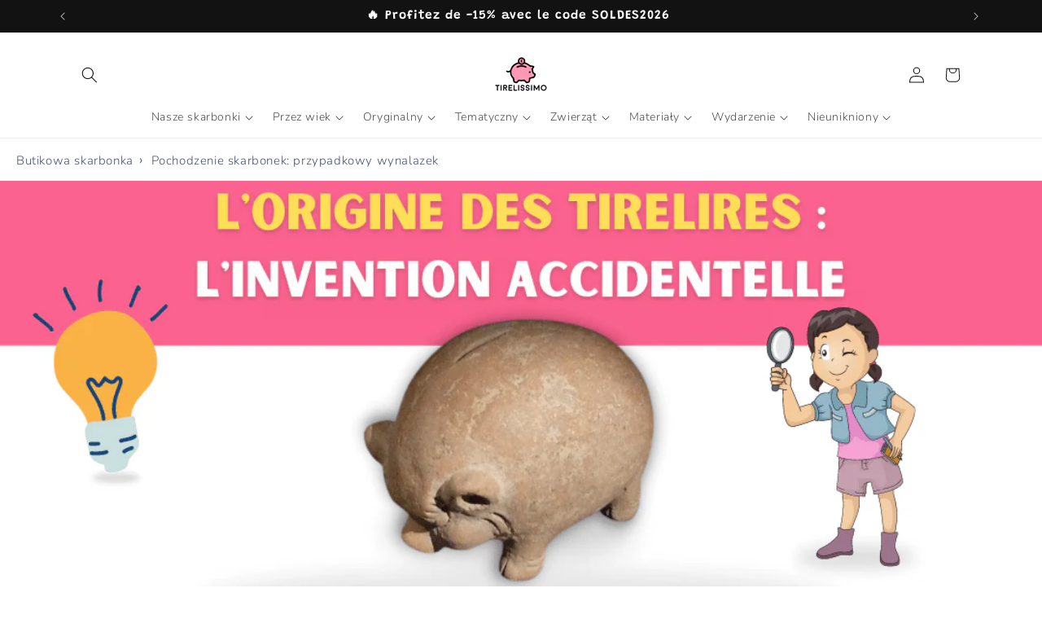

--- FILE ---
content_type: text/html; charset=utf-8
request_url: https://tirelissimo.pl/blogs/blog-tirelissimo/pochodzenie-skarbonek
body_size: 72787
content:
<!doctype html>
<html class="no-js" lang="pl">
  <head>
    <meta charset="utf-8">
    <meta http-equiv="X-UA-Compatible" content="IE=edge">
    <meta name="viewport" content="width=device-width,initial-scale=1">
    <meta name="theme-color" content="">
    <link rel="canonical" href="https://tirelissimo.pl/blogs/blog-tirelissimo/pochodzenie-skarbonek"><link rel="icon" type="image/png" href="//tirelissimo.pl/cdn/shop/files/tirelissimo-logo.png?crop=center&height=32&v=1679839930&width=32"><link rel="preconnect" href="https://fonts.shopifycdn.com" crossorigin><title>
      Pochodzenie skarbonek: przypadkowy wynalazek | Tirelissimo
</title>

       <!-- NOINDEX (perso) PAGES: -->
    

    <!-- NOINDEX (perso) POLICIES: -->
    

    <!-- NOINDEX (perso) COLLECTIONS: -->
    

    
      <meta name="description" content="W dzisiejszych czasach skarbonka jest powszechnym przedmiotem, który uwielbiają dzieci. Ale skąd one pochodzą? Dlaczego zamieniamy te pudełka w różowe świnki?">
    

    

<meta property="og:site_name" content="Tirelissimo">
<meta property="og:url" content="https://tirelissimo.pl/blogs/blog-tirelissimo/pochodzenie-skarbonek">
<meta property="og:title" content="Pochodzenie skarbonek: przypadkowy wynalazek | Tirelissimo">
<meta property="og:type" content="article">
<meta property="og:description" content="W dzisiejszych czasach skarbonka jest powszechnym przedmiotem, który uwielbiają dzieci. Ale skąd one pochodzą? Dlaczego zamieniamy te pudełka w różowe świnki?"><meta property="og:image" content="http://tirelissimo.pl/cdn/shop/articles/origine-des_-Tirelires.png?v=1680116570">
  <meta property="og:image:secure_url" content="https://tirelissimo.pl/cdn/shop/articles/origine-des_-Tirelires.png?v=1680116570">
  <meta property="og:image:width" content="1080">
  <meta property="og:image:height" content="427"><meta name="twitter:card" content="summary_large_image">
<meta name="twitter:title" content="Pochodzenie skarbonek: przypadkowy wynalazek | Tirelissimo">
<meta name="twitter:description" content="W dzisiejszych czasach skarbonka jest powszechnym przedmiotem, który uwielbiają dzieci. Ale skąd one pochodzą? Dlaczego zamieniamy te pudełka w różowe świnki?">


    <script src="//tirelissimo.pl/cdn/shop/t/35/assets/constants.js?v=58251544750838685771690740371" defer="defer"></script>
    <script src="//tirelissimo.pl/cdn/shop/t/35/assets/pubsub.js?v=158357773527763999511690740371" defer="defer"></script>
    <script src="//tirelissimo.pl/cdn/shop/t/35/assets/global.js?v=54939145903281508041690740371" defer="defer"></script><script src="//tirelissimo.pl/cdn/shop/t/35/assets/animations.js?v=88693664871331136111690740370" defer="defer"></script><script>window.performance && window.performance.mark && window.performance.mark('shopify.content_for_header.start');</script><meta name="google-site-verification" content="gqmrNh7o6DjhK4r6PFerrzWsXuBNo3p5pxZHS9oqtjw">
<meta id="shopify-digital-wallet" name="shopify-digital-wallet" content="/3395321901/digital_wallets/dialog">
<meta name="shopify-checkout-api-token" content="219d0dbda05132d8b84557644ca4d802">
<meta id="in-context-paypal-metadata" data-shop-id="3395321901" data-venmo-supported="false" data-environment="production" data-locale="pl_PL" data-paypal-v4="true" data-currency="EUR">
<link rel="alternate" type="application/atom+xml" title="Feed" href="http://feedproxy.google.com/tirelissimo" />
<link rel="alternate" hreflang="x-default" href="https://tirelissimo.fr/blogs/blog-tirelissimo/origine-des-tirelires">
<link rel="alternate" hreflang="fr" href="https://tirelissimo.fr/blogs/blog-tirelissimo/origine-des-tirelires">
<link rel="alternate" hreflang="de-DE" href="https://tirelissimo.de/blogs/blog-tirelissimo/herkunft-der-sparschweine">
<link rel="alternate" hreflang="pl-PL" href="https://tirelissimo.pl/blogs/blog-tirelissimo/pochodzenie-skarbonek">
<link rel="alternate" hreflang="sv-SE" href="https://tirelissimo.se/blogs/blogg-tirelissimo/ursprung-av-spargrisar">
<script async="async" src="/checkouts/internal/preloads.js?locale=pl-PL"></script>
<script id="apple-pay-shop-capabilities" type="application/json">{"shopId":3395321901,"countryCode":"FR","currencyCode":"EUR","merchantCapabilities":["supports3DS"],"merchantId":"gid:\/\/shopify\/Shop\/3395321901","merchantName":"Tirelissimo","requiredBillingContactFields":["postalAddress","email"],"requiredShippingContactFields":["postalAddress","email"],"shippingType":"shipping","supportedNetworks":["visa","masterCard","amex","maestro"],"total":{"type":"pending","label":"Tirelissimo","amount":"1.00"},"shopifyPaymentsEnabled":true,"supportsSubscriptions":true}</script>
<script id="shopify-features" type="application/json">{"accessToken":"219d0dbda05132d8b84557644ca4d802","betas":["rich-media-storefront-analytics"],"domain":"tirelissimo.pl","predictiveSearch":true,"shopId":3395321901,"locale":"pl"}</script>
<script>var Shopify = Shopify || {};
Shopify.shop = "tirelire-shop.myshopify.com";
Shopify.locale = "pl";
Shopify.currency = {"active":"EUR","rate":"1.0"};
Shopify.country = "PL";
Shopify.theme = {"name":"Ne copie pas ","id":151597285703,"schema_name":"Dawn","schema_version":"11.0.0","theme_store_id":887,"role":"main"};
Shopify.theme.handle = "null";
Shopify.theme.style = {"id":null,"handle":null};
Shopify.cdnHost = "tirelissimo.pl/cdn";
Shopify.routes = Shopify.routes || {};
Shopify.routes.root = "/";</script>
<script type="module">!function(o){(o.Shopify=o.Shopify||{}).modules=!0}(window);</script>
<script>!function(o){function n(){var o=[];function n(){o.push(Array.prototype.slice.apply(arguments))}return n.q=o,n}var t=o.Shopify=o.Shopify||{};t.loadFeatures=n(),t.autoloadFeatures=n()}(window);</script>
<script id="shop-js-analytics" type="application/json">{"pageType":"article"}</script>
<script defer="defer" async type="module" src="//tirelissimo.pl/cdn/shopifycloud/shop-js/modules/v2/client.init-shop-cart-sync_DeEy3V1s.pl.esm.js"></script>
<script defer="defer" async type="module" src="//tirelissimo.pl/cdn/shopifycloud/shop-js/modules/v2/chunk.common_mJSJOd4y.esm.js"></script>
<script defer="defer" async type="module" src="//tirelissimo.pl/cdn/shopifycloud/shop-js/modules/v2/chunk.modal_C7E2BPry.esm.js"></script>
<script type="module">
  await import("//tirelissimo.pl/cdn/shopifycloud/shop-js/modules/v2/client.init-shop-cart-sync_DeEy3V1s.pl.esm.js");
await import("//tirelissimo.pl/cdn/shopifycloud/shop-js/modules/v2/chunk.common_mJSJOd4y.esm.js");
await import("//tirelissimo.pl/cdn/shopifycloud/shop-js/modules/v2/chunk.modal_C7E2BPry.esm.js");

  window.Shopify.SignInWithShop?.initShopCartSync?.({"fedCMEnabled":true,"windoidEnabled":true});

</script>
<script>(function() {
  var isLoaded = false;
  function asyncLoad() {
    if (isLoaded) return;
    isLoaded = true;
    var urls = ["\/\/cdn.shopify.com\/proxy\/27a7262043dcfe8825dfd2955401d59f710301e3e2740d77e91a5b8036b1b61d\/api.goaffpro.com\/loader.js?shop=tirelire-shop.myshopify.com\u0026sp-cache-control=cHVibGljLCBtYXgtYWdlPTkwMA","https:\/\/cdn.logbase.io\/lb-upsell-wrapper.js?shop=tirelire-shop.myshopify.com","https:\/\/d1bu6z2uxfnay3.cloudfront.net\/storage\/scripts\/tirelire-shop.myshopify.com.20231212225125.scripttag.js?shop=tirelire-shop.myshopify.com"];
    for (var i = 0; i < urls.length; i++) {
      var s = document.createElement('script');
      s.type = 'text/javascript';
      s.async = true;
      s.src = urls[i];
      var x = document.getElementsByTagName('script')[0];
      x.parentNode.insertBefore(s, x);
    }
  };
  if(window.attachEvent) {
    window.attachEvent('onload', asyncLoad);
  } else {
    window.addEventListener('load', asyncLoad, false);
  }
})();</script>
<script id="__st">var __st={"a":3395321901,"offset":3600,"reqid":"e02e5c00-fd7a-4319-97cc-7ab970393885-1769627140","pageurl":"tirelissimo.pl\/blogs\/blog-tirelissimo\/pochodzenie-skarbonek","s":"articles-31109414957","u":"f3bf6a2b4886","p":"article","rtyp":"article","rid":31109414957};</script>
<script>window.ShopifyPaypalV4VisibilityTracking = true;</script>
<script id="captcha-bootstrap">!function(){'use strict';const t='contact',e='account',n='new_comment',o=[[t,t],['blogs',n],['comments',n],[t,'customer']],c=[[e,'customer_login'],[e,'guest_login'],[e,'recover_customer_password'],[e,'create_customer']],r=t=>t.map((([t,e])=>`form[action*='/${t}']:not([data-nocaptcha='true']) input[name='form_type'][value='${e}']`)).join(','),a=t=>()=>t?[...document.querySelectorAll(t)].map((t=>t.form)):[];function s(){const t=[...o],e=r(t);return a(e)}const i='password',u='form_key',d=['recaptcha-v3-token','g-recaptcha-response','h-captcha-response',i],f=()=>{try{return window.sessionStorage}catch{return}},m='__shopify_v',_=t=>t.elements[u];function p(t,e,n=!1){try{const o=window.sessionStorage,c=JSON.parse(o.getItem(e)),{data:r}=function(t){const{data:e,action:n}=t;return t[m]||n?{data:e,action:n}:{data:t,action:n}}(c);for(const[e,n]of Object.entries(r))t.elements[e]&&(t.elements[e].value=n);n&&o.removeItem(e)}catch(o){console.error('form repopulation failed',{error:o})}}const l='form_type',E='cptcha';function T(t){t.dataset[E]=!0}const w=window,h=w.document,L='Shopify',v='ce_forms',y='captcha';let A=!1;((t,e)=>{const n=(g='f06e6c50-85a8-45c8-87d0-21a2b65856fe',I='https://cdn.shopify.com/shopifycloud/storefront-forms-hcaptcha/ce_storefront_forms_captcha_hcaptcha.v1.5.2.iife.js',D={infoText:'Chronione przez hCaptcha',privacyText:'Prywatność',termsText:'Warunki'},(t,e,n)=>{const o=w[L][v],c=o.bindForm;if(c)return c(t,g,e,D).then(n);var r;o.q.push([[t,g,e,D],n]),r=I,A||(h.body.append(Object.assign(h.createElement('script'),{id:'captcha-provider',async:!0,src:r})),A=!0)});var g,I,D;w[L]=w[L]||{},w[L][v]=w[L][v]||{},w[L][v].q=[],w[L][y]=w[L][y]||{},w[L][y].protect=function(t,e){n(t,void 0,e),T(t)},Object.freeze(w[L][y]),function(t,e,n,w,h,L){const[v,y,A,g]=function(t,e,n){const i=e?o:[],u=t?c:[],d=[...i,...u],f=r(d),m=r(i),_=r(d.filter((([t,e])=>n.includes(e))));return[a(f),a(m),a(_),s()]}(w,h,L),I=t=>{const e=t.target;return e instanceof HTMLFormElement?e:e&&e.form},D=t=>v().includes(t);t.addEventListener('submit',(t=>{const e=I(t);if(!e)return;const n=D(e)&&!e.dataset.hcaptchaBound&&!e.dataset.recaptchaBound,o=_(e),c=g().includes(e)&&(!o||!o.value);(n||c)&&t.preventDefault(),c&&!n&&(function(t){try{if(!f())return;!function(t){const e=f();if(!e)return;const n=_(t);if(!n)return;const o=n.value;o&&e.removeItem(o)}(t);const e=Array.from(Array(32),(()=>Math.random().toString(36)[2])).join('');!function(t,e){_(t)||t.append(Object.assign(document.createElement('input'),{type:'hidden',name:u})),t.elements[u].value=e}(t,e),function(t,e){const n=f();if(!n)return;const o=[...t.querySelectorAll(`input[type='${i}']`)].map((({name:t})=>t)),c=[...d,...o],r={};for(const[a,s]of new FormData(t).entries())c.includes(a)||(r[a]=s);n.setItem(e,JSON.stringify({[m]:1,action:t.action,data:r}))}(t,e)}catch(e){console.error('failed to persist form',e)}}(e),e.submit())}));const S=(t,e)=>{t&&!t.dataset[E]&&(n(t,e.some((e=>e===t))),T(t))};for(const o of['focusin','change'])t.addEventListener(o,(t=>{const e=I(t);D(e)&&S(e,y())}));const B=e.get('form_key'),M=e.get(l),P=B&&M;t.addEventListener('DOMContentLoaded',(()=>{const t=y();if(P)for(const e of t)e.elements[l].value===M&&p(e,B);[...new Set([...A(),...v().filter((t=>'true'===t.dataset.shopifyCaptcha))])].forEach((e=>S(e,t)))}))}(h,new URLSearchParams(w.location.search),n,t,e,['guest_login'])})(!0,!0)}();</script>
<script integrity="sha256-4kQ18oKyAcykRKYeNunJcIwy7WH5gtpwJnB7kiuLZ1E=" data-source-attribution="shopify.loadfeatures" defer="defer" src="//tirelissimo.pl/cdn/shopifycloud/storefront/assets/storefront/load_feature-a0a9edcb.js" crossorigin="anonymous"></script>
<script data-source-attribution="shopify.dynamic_checkout.dynamic.init">var Shopify=Shopify||{};Shopify.PaymentButton=Shopify.PaymentButton||{isStorefrontPortableWallets:!0,init:function(){window.Shopify.PaymentButton.init=function(){};var t=document.createElement("script");t.src="https://tirelissimo.pl/cdn/shopifycloud/portable-wallets/latest/portable-wallets.pl.js",t.type="module",document.head.appendChild(t)}};
</script>
<script data-source-attribution="shopify.dynamic_checkout.buyer_consent">
  function portableWalletsHideBuyerConsent(e){var t=document.getElementById("shopify-buyer-consent"),n=document.getElementById("shopify-subscription-policy-button");t&&n&&(t.classList.add("hidden"),t.setAttribute("aria-hidden","true"),n.removeEventListener("click",e))}function portableWalletsShowBuyerConsent(e){var t=document.getElementById("shopify-buyer-consent"),n=document.getElementById("shopify-subscription-policy-button");t&&n&&(t.classList.remove("hidden"),t.removeAttribute("aria-hidden"),n.addEventListener("click",e))}window.Shopify?.PaymentButton&&(window.Shopify.PaymentButton.hideBuyerConsent=portableWalletsHideBuyerConsent,window.Shopify.PaymentButton.showBuyerConsent=portableWalletsShowBuyerConsent);
</script>
<script data-source-attribution="shopify.dynamic_checkout.cart.bootstrap">document.addEventListener("DOMContentLoaded",(function(){function t(){return document.querySelector("shopify-accelerated-checkout-cart, shopify-accelerated-checkout")}if(t())Shopify.PaymentButton.init();else{new MutationObserver((function(e,n){t()&&(Shopify.PaymentButton.init(),n.disconnect())})).observe(document.body,{childList:!0,subtree:!0})}}));
</script>
<script id='scb4127' type='text/javascript' async='' src='https://tirelissimo.pl/cdn/shopifycloud/privacy-banner/storefront-banner.js'></script><link id="shopify-accelerated-checkout-styles" rel="stylesheet" media="screen" href="https://tirelissimo.pl/cdn/shopifycloud/portable-wallets/latest/accelerated-checkout-backwards-compat.css" crossorigin="anonymous">
<style id="shopify-accelerated-checkout-cart">
        #shopify-buyer-consent {
  margin-top: 1em;
  display: inline-block;
  width: 100%;
}

#shopify-buyer-consent.hidden {
  display: none;
}

#shopify-subscription-policy-button {
  background: none;
  border: none;
  padding: 0;
  text-decoration: underline;
  font-size: inherit;
  cursor: pointer;
}

#shopify-subscription-policy-button::before {
  box-shadow: none;
}

      </style>
<script id="sections-script" data-sections="header" defer="defer" src="//tirelissimo.pl/cdn/shop/t/35/compiled_assets/scripts.js?v=9050"></script>
<script>window.performance && window.performance.mark && window.performance.mark('shopify.content_for_header.end');</script>


    <style data-shopify>
      @font-face {
  font-family: Nunito;
  font-weight: 300;
  font-style: normal;
  font-display: swap;
  src: url("//tirelissimo.pl/cdn/fonts/nunito/nunito_n3.c1d7c2242f5519d084eafc479d7cc132bcc8c480.woff2") format("woff2"),
       url("//tirelissimo.pl/cdn/fonts/nunito/nunito_n3.d543cae3671591d99f8b7ed9ea9ca8387fc73b09.woff") format("woff");
}

      @font-face {
  font-family: Nunito;
  font-weight: 700;
  font-style: normal;
  font-display: swap;
  src: url("//tirelissimo.pl/cdn/fonts/nunito/nunito_n7.37cf9b8cf43b3322f7e6e13ad2aad62ab5dc9109.woff2") format("woff2"),
       url("//tirelissimo.pl/cdn/fonts/nunito/nunito_n7.45cfcfadc6630011252d54d5f5a2c7c98f60d5de.woff") format("woff");
}

      @font-face {
  font-family: Nunito;
  font-weight: 300;
  font-style: italic;
  font-display: swap;
  src: url("//tirelissimo.pl/cdn/fonts/nunito/nunito_i3.11db3ddffd5485d801b7a5d8a24c3b0e446751f1.woff2") format("woff2"),
       url("//tirelissimo.pl/cdn/fonts/nunito/nunito_i3.7f37c552f86f3fb4c0aae0353840b033f9f464a0.woff") format("woff");
}

      @font-face {
  font-family: Nunito;
  font-weight: 700;
  font-style: italic;
  font-display: swap;
  src: url("//tirelissimo.pl/cdn/fonts/nunito/nunito_i7.3f8ba2027bc9ceb1b1764ecab15bae73f86c4632.woff2") format("woff2"),
       url("//tirelissimo.pl/cdn/fonts/nunito/nunito_i7.82bfb5f86ec77ada3c9f660da22064c2e46e1469.woff") format("woff");
}

      @font-face {
  font-family: Grandstander;
  font-weight: 600;
  font-style: normal;
  font-display: swap;
  src: url("//tirelissimo.pl/cdn/fonts/grandstander/grandstander_n6.8b88bd32f6210067a2288a1ce615bb7acf551358.woff2") format("woff2"),
       url("//tirelissimo.pl/cdn/fonts/grandstander/grandstander_n6.ba17995a9ecb9cc573f2a85a109a741fa3dfdfde.woff") format("woff");
}


      
        :root,
        .color-background-1 {
          --color-background: 255,255,255;
        
          --gradient-background: #ffffff;
        
        --color-foreground: 18,18,18;
        --color-shadow: 18,18,18;
        --color-button: 37,181,35;
        --color-button-text: 255,255,255;
        --color-secondary-button: 255,255,255;
        --color-secondary-button-text: 18,18,18;
        --color-link: 18,18,18;
        --color-badge-foreground: 18,18,18;
        --color-badge-background: 255,255,255;
        --color-badge-border: 18,18,18;
        --payment-terms-background-color: rgb(255 255 255);
      }
      
        
        .color-background-2 {
          --color-background: 243,243,243;
        
          --gradient-background: #f3f3f3;
        
        --color-foreground: 18,18,18;
        --color-shadow: 18,18,18;
        --color-button: 18,18,18;
        --color-button-text: 243,243,243;
        --color-secondary-button: 243,243,243;
        --color-secondary-button-text: 18,18,18;
        --color-link: 18,18,18;
        --color-badge-foreground: 18,18,18;
        --color-badge-background: 243,243,243;
        --color-badge-border: 18,18,18;
        --payment-terms-background-color: rgb(243 243 243);
      }
      
        
        .color-inverse {
          --color-background: 36,40,51;
        
          --gradient-background: #242833;
        
        --color-foreground: 255,255,255;
        --color-shadow: 18,18,18;
        --color-button: 255,255,255;
        --color-button-text: 0,0,0;
        --color-secondary-button: 36,40,51;
        --color-secondary-button-text: 255,255,255;
        --color-link: 255,255,255;
        --color-badge-foreground: 255,255,255;
        --color-badge-background: 36,40,51;
        --color-badge-border: 255,255,255;
        --payment-terms-background-color: rgb(36 40 51);
      }
      
        
        .color-accent-1 {
          --color-background: 18,18,18;
        
          --gradient-background: #121212;
        
        --color-foreground: 255,255,255;
        --color-shadow: 18,18,18;
        --color-button: 255,255,255;
        --color-button-text: 18,18,18;
        --color-secondary-button: 18,18,18;
        --color-secondary-button-text: 255,255,255;
        --color-link: 255,255,255;
        --color-badge-foreground: 255,255,255;
        --color-badge-background: 18,18,18;
        --color-badge-border: 255,255,255;
        --payment-terms-background-color: rgb(18 18 18);
      }
      
        
        .color-accent-2 {
          --color-background: 233,128,158;
        
          --gradient-background: #e9809e;
        
        --color-foreground: 255,255,255;
        --color-shadow: 18,18,18;
        --color-button: 255,255,255;
        --color-button-text: 233,128,158;
        --color-secondary-button: 233,128,158;
        --color-secondary-button-text: 255,255,255;
        --color-link: 255,255,255;
        --color-badge-foreground: 255,255,255;
        --color-badge-background: 233,128,158;
        --color-badge-border: 255,255,255;
        --payment-terms-background-color: rgb(233 128 158);
      }
      
        
        .color-scheme-5785f9f8-109d-4757-9913-d9bcdbdb97a3 {
          --color-background: 255,255,255;
        
          --gradient-background: #ffffff;
        
        --color-foreground: 18,18,18;
        --color-shadow: 18,18,18;
        --color-button: 250,99,142;
        --color-button-text: 255,255,255;
        --color-secondary-button: 255,255,255;
        --color-secondary-button-text: 18,18,18;
        --color-link: 18,18,18;
        --color-badge-foreground: 18,18,18;
        --color-badge-background: 255,255,255;
        --color-badge-border: 18,18,18;
        --payment-terms-background-color: rgb(255 255 255);
      }
      

      body, .color-background-1, .color-background-2, .color-inverse, .color-accent-1, .color-accent-2, .color-scheme-5785f9f8-109d-4757-9913-d9bcdbdb97a3 {
        color: rgba(var(--color-foreground), 0.75);
        background-color: rgb(var(--color-background));
      }

      :root {
        --font-body-family: Nunito, sans-serif;
        --font-body-style: normal;
        --font-body-weight: 300;
        --font-body-weight-bold: 600;

        --font-heading-family: Grandstander, sans-serif;
        --font-heading-style: normal;
        --font-heading-weight: 600;

        --font-body-scale: 1.0;
        --font-heading-scale: 1.2;

        --media-padding: px;
        --media-border-opacity: 0.05;
        --media-border-width: 1px;
        --media-radius: 40px;
        --media-shadow-opacity: 0.15;
        --media-shadow-horizontal-offset: 0px;
        --media-shadow-vertical-offset: 4px;
        --media-shadow-blur-radius: 5px;
        --media-shadow-visible: 1;

        --page-width: 120rem;
        --page-width-margin: 0rem;

        --product-card-image-padding: 0.0rem;
        --product-card-corner-radius: 1.8rem;
        --product-card-text-alignment: left;
        --product-card-border-width: 0.0rem;
        --product-card-border-opacity: 0.1;
        --product-card-shadow-opacity: 0.2;
        --product-card-shadow-visible: 1;
        --product-card-shadow-horizontal-offset: 0.0rem;
        --product-card-shadow-vertical-offset: 0.4rem;
        --product-card-shadow-blur-radius: 0.5rem;

        --collection-card-image-padding: 0.0rem;
        --collection-card-corner-radius: 1.8rem;
        --collection-card-text-alignment: left;
        --collection-card-border-width: 0.0rem;
        --collection-card-border-opacity: 0.1;
        --collection-card-shadow-opacity: 0.2;
        --collection-card-shadow-visible: 1;
        --collection-card-shadow-horizontal-offset: 0.0rem;
        --collection-card-shadow-vertical-offset: 0.4rem;
        --collection-card-shadow-blur-radius: 0.5rem;

        --blog-card-image-padding: 0.0rem;
        --blog-card-corner-radius: 1.4rem;
        --blog-card-text-alignment: left;
        --blog-card-border-width: 0.0rem;
        --blog-card-border-opacity: 0.1;
        --blog-card-shadow-opacity: 0.05;
        --blog-card-shadow-visible: 1;
        --blog-card-shadow-horizontal-offset: 0.0rem;
        --blog-card-shadow-vertical-offset: 0.4rem;
        --blog-card-shadow-blur-radius: 0.5rem;

        --badge-corner-radius: 4.0rem;

        --popup-border-width: 1px;
        --popup-border-opacity: 0.1;
        --popup-corner-radius: 14px;
        --popup-shadow-opacity: 0.2;
        --popup-shadow-horizontal-offset: 0px;
        --popup-shadow-vertical-offset: 4px;
        --popup-shadow-blur-radius: 5px;

        --drawer-border-width: 1px;
        --drawer-border-opacity: 0.1;
        --drawer-shadow-opacity: 0.1;
        --drawer-shadow-horizontal-offset: 0px;
        --drawer-shadow-vertical-offset: 4px;
        --drawer-shadow-blur-radius: 5px;

        --spacing-sections-desktop: 0px;
        --spacing-sections-mobile: 0px;

        --grid-desktop-vertical-spacing: 8px;
        --grid-desktop-horizontal-spacing: 8px;
        --grid-mobile-vertical-spacing: 4px;
        --grid-mobile-horizontal-spacing: 4px;

        --text-boxes-border-opacity: 0.95;
        --text-boxes-border-width: 0px;
        --text-boxes-radius: 14px;
        --text-boxes-shadow-opacity: 0.15;
        --text-boxes-shadow-visible: 1;
        --text-boxes-shadow-horizontal-offset: 0px;
        --text-boxes-shadow-vertical-offset: 4px;
        --text-boxes-shadow-blur-radius: 5px;

        --buttons-radius: 40px;
        --buttons-radius-outset: 41px;
        --buttons-border-width: 1px;
        --buttons-border-opacity: 1.0;
        --buttons-shadow-opacity: 0.0;
        --buttons-shadow-visible: 0;
        --buttons-shadow-horizontal-offset: 0px;
        --buttons-shadow-vertical-offset: 4px;
        --buttons-shadow-blur-radius: 5px;
        --buttons-border-offset: 0.3px;

        --inputs-radius: 14px;
        --inputs-border-width: 1px;
        --inputs-border-opacity: 0.55;
        --inputs-shadow-opacity: 0.0;
        --inputs-shadow-horizontal-offset: 0px;
        --inputs-margin-offset: 0px;
        --inputs-shadow-vertical-offset: 4px;
        --inputs-shadow-blur-radius: 5px;
        --inputs-radius-outset: 15px;

        --variant-pills-radius: 40px;
        --variant-pills-border-width: 1px;
        --variant-pills-border-opacity: 0.55;
        --variant-pills-shadow-opacity: 0.0;
        --variant-pills-shadow-horizontal-offset: 0px;
        --variant-pills-shadow-vertical-offset: 4px;
        --variant-pills-shadow-blur-radius: 5px;
      }

      *,
      *::before,
      *::after {
        box-sizing: inherit;
      }

      html {
        box-sizing: border-box;
        font-size: calc(var(--font-body-scale) * 62.5%);
        height: 100%;
      }

      body {
        display: grid;
        grid-template-rows: auto auto 1fr auto;
        grid-template-columns: 100%;
        min-height: 100%;
        margin: 0;
        font-size: 1.5rem;
        letter-spacing: 0.06rem;
        line-height: calc(1 + 0.8 / var(--font-body-scale));
        font-family: var(--font-body-family);
        font-style: var(--font-body-style);
        font-weight: var(--font-body-weight);
      }

      @media screen and (min-width: 750px) {
        body {
          font-size: 1.6rem;
        }
      }
    </style>

    <link href="//tirelissimo.pl/cdn/shop/t/35/assets/base.css?v=101815084601383763821692063406" rel="stylesheet" type="text/css" media="all" />
<link rel="preload" as="font" href="//tirelissimo.pl/cdn/fonts/nunito/nunito_n3.c1d7c2242f5519d084eafc479d7cc132bcc8c480.woff2" type="font/woff2" crossorigin><link rel="preload" as="font" href="//tirelissimo.pl/cdn/fonts/grandstander/grandstander_n6.8b88bd32f6210067a2288a1ce615bb7acf551358.woff2" type="font/woff2" crossorigin><link href="//tirelissimo.pl/cdn/shop/t/35/assets/component-localization-form.css?v=143319823105703127341690740370" rel="stylesheet" type="text/css" media="all" />
      <script src="//tirelissimo.pl/cdn/shop/t/35/assets/localization-form.js?v=161644695336821385561690740371" defer="defer"></script><link
        rel="stylesheet"
        href="//tirelissimo.pl/cdn/shop/t/35/assets/component-predictive-search.css?v=118923337488134913561690740370"
        media="print"
        onload="this.media='all'"
      ><script>
      document.documentElement.className = document.documentElement.className.replace('no-js', 'js');
      if (Shopify.designMode) {
        document.documentElement.classList.add('shopify-design-mode');
      }
    </script>
  
 <script src="https://ajax.googleapis.com/ajax/libs/jquery/3.6.3/jquery.min.js"></script>



<!-- BEGIN app block: shopify://apps/t-lab-ai-language-translate/blocks/custom_translations/b5b83690-efd4-434d-8c6a-a5cef4019faf --><!-- BEGIN app snippet: custom_translation_scripts --><script>
(()=>{var o=/\([0-9]+?\)$/,M=/\r?\n|\r|\t|\xa0|\u200B|\u200E|&nbsp;| /g,v=/<\/?[a-z][\s\S]*>/i,t=/^(https?:\/\/|\/\/)[^\s/$.?#].[^\s]*$/i,k=/\{\{\s*([a-zA-Z_]\w*)\s*\}\}/g,p=/\{\{\s*([a-zA-Z_]\w*)\s*\}\}/,r=/^(https:)?\/\/cdn\.shopify\.com\/(.+)\.(png|jpe?g|gif|webp|svgz?|bmp|tiff?|ico|avif)/i,e=/^(https:)?\/\/cdn\.shopify\.com/i,a=/\b(?:https?|ftp)?:?\/\/?[^\s\/]+\/[^\s]+\.(?:png|jpe?g|gif|webp|svgz?|bmp|tiff?|ico|avif)\b/i,I=/url\(['"]?(.*?)['"]?\)/,m="__label:",i=document.createElement("textarea"),u={t:["src","data-src","data-source","data-href","data-zoom","data-master","data-bg","base-src"],i:["srcset","data-srcset"],o:["href","data-href"],u:["href","data-href","data-src","data-zoom"]},g=new Set(["img","picture","button","p","a","input"]),h=16.67,s=function(n){return n.nodeType===Node.ELEMENT_NODE},c=function(n){return n.nodeType===Node.TEXT_NODE};function w(n){return r.test(n.trim())||a.test(n.trim())}function b(n){return(n=>(n=n.trim(),t.test(n)))(n)||e.test(n.trim())}var l=function(n){return!n||0===n.trim().length};function j(n){return i.innerHTML=n,i.value}function T(n){return A(j(n))}function A(n){return n.trim().replace(o,"").replace(M,"").trim()}var _=1e3;function D(n){n=n.trim().replace(M,"").replace(/&amp;/g,"&").replace(/&gt;/g,">").replace(/&lt;/g,"<").trim();return n.length>_?N(n):n}function E(n){return n.trim().toLowerCase().replace(/^https:/i,"")}function N(n){for(var t=5381,r=0;r<n.length;r++)t=(t<<5)+t^n.charCodeAt(r);return(t>>>0).toString(36)}function f(n){for(var t=document.createElement("template"),r=(t.innerHTML=n,["SCRIPT","IFRAME","OBJECT","EMBED","LINK","META"]),e=/^(on\w+|srcdoc|style)$/i,a=document.createTreeWalker(t.content,NodeFilter.SHOW_ELEMENT),i=a.nextNode();i;i=a.nextNode()){var o=i;if(r.includes(o.nodeName))o.remove();else for(var u=o.attributes.length-1;0<=u;--u)e.test(o.attributes[u].name)&&o.removeAttribute(o.attributes[u].name)}return t.innerHTML}function d(n,t,r){void 0===r&&(r=20);for(var e=n,a=0;e&&e.parentElement&&a<r;){for(var i=e.parentElement,o=0,u=t;o<u.length;o++)for(var s=u[o],c=0,l=s.l;c<l.length;c++){var f=l[c];switch(f.type){case"class":for(var d=0,v=i.classList;d<v.length;d++){var p=v[d];if(f.value.test(p))return s.label}break;case"id":if(i.id&&f.value.test(i.id))return s.label;break;case"attribute":if(i.hasAttribute(f.name)){if(!f.value)return s.label;var m=i.getAttribute(f.name);if(m&&f.value.test(m))return s.label}}}e=i,a++}return"unknown"}function y(n,t){var r,e,a;"function"==typeof window.fetch&&"AbortController"in window?(r=new AbortController,e=setTimeout(function(){return r.abort()},3e3),fetch(n,{credentials:"same-origin",signal:r.signal}).then(function(n){return clearTimeout(e),n.ok?n.json():Promise.reject(n)}).then(t).catch(console.error)):((a=new XMLHttpRequest).onreadystatechange=function(){4===a.readyState&&200===a.status&&t(JSON.parse(a.responseText))},a.open("GET",n,!0),a.timeout=3e3,a.send())}function O(){var l=/([^\s]+)\.(png|jpe?g|gif|webp|svgz?|bmp|tiff?|ico|avif)$/i,f=/_(\{width\}x*|\{width\}x\{height\}|\d{3,4}x\d{3,4}|\d{3,4}x|x\d{3,4}|pinco|icon|thumb|small|compact|medium|large|grande|original|master)(_crop_\w+)*(@[2-3]x)*(.progressive)*$/i,d=/^(https?|ftp|file):\/\//i;function r(n){var t,r="".concat(n.path).concat(n.v).concat(null!=(r=n.size)?r:"",".").concat(n.p);return n.m&&(r="".concat(n.path).concat(n.m,"/").concat(n.v).concat(null!=(t=n.size)?t:"",".").concat(n.p)),n.host&&(r="".concat(null!=(t=n.protocol)?t:"","//").concat(n.host).concat(r)),n.g&&(r+=n.g),r}return{h:function(n){var t=!0,r=(d.test(n)||n.startsWith("//")||(t=!1,n="https://example.com"+n),t);n.startsWith("//")&&(r=!1,n="https:"+n);try{new URL(n)}catch(n){return null}var e,a,i,o,u,s,n=new URL(n),c=n.pathname.split("/").filter(function(n){return n});return c.length<1||(a=c.pop(),e=null!=(e=c.pop())?e:null,null===(a=a.match(l)))?null:(s=a[1],a=a[2],i=s.match(f),o=s,(u=null)!==i&&(o=s.substring(0,i.index),u=i[0]),s=0<c.length?"/"+c.join("/")+"/":"/",{protocol:r?n.protocol:null,host:t?n.host:null,path:s,g:n.search,m:e,v:o,size:u,p:a,version:n.searchParams.get("v"),width:n.searchParams.get("width")})},T:r,S:function(n){return(n.m?"/".concat(n.m,"/"):"/").concat(n.v,".").concat(n.p)},M:function(n){return(n.m?"/".concat(n.m,"/"):"/").concat(n.v,".").concat(n.p,"?v=").concat(n.version||"0")},k:function(n,t){return r({protocol:t.protocol,host:t.host,path:t.path,g:t.g,m:t.m,v:t.v,size:n.size,p:t.p,version:t.version,width:t.width})}}}var x,S,C={},H={};function q(p,n){var m=new Map,g=new Map,i=new Map,r=new Map,e=new Map,a=new Map,o=new Map,u=function(n){return n.toLowerCase().replace(/[\s\W_]+/g,"")},s=new Set(n.A.map(u)),c=0,l=!1,f=!1,d=O();function v(n,t,r){s.has(u(n))||n&&t&&(r.set(n,t),l=!0)}function t(n,t){if(n&&n.trim()&&0!==m.size){var r=A(n),e=H[r];if(e&&(p.log("dictionary",'Overlapping text: "'.concat(n,'" related to html: "').concat(e,'"')),t)&&(n=>{if(n)for(var t=h(n.outerHTML),r=t._,e=(t.I||(r=0),n.parentElement),a=0;e&&a<5;){var i=h(e.outerHTML),o=i.I,i=i._;if(o){if(p.log("dictionary","Ancestor depth ".concat(a,": overlap score=").concat(i.toFixed(3),", base=").concat(r.toFixed(3))),r<i)return 1;if(i<r&&0<r)return}e=e.parentElement,a++}})(t))p.log("dictionary",'Skipping text translation for "'.concat(n,'" because an ancestor HTML translation exists'));else{e=m.get(r);if(e)return e;var a=n;if(a&&a.trim()&&0!==g.size){for(var i,o,u,s=g.entries(),c=s.next();!c.done;){var l=c.value[0],f=c.value[1],d=a.trim().match(l);if(d&&1<d.length){i=l,o=f,u=d;break}c=s.next()}if(i&&o&&u){var v=u.slice(1),t=o.match(k);if(t&&t.length===v.length)return t.reduce(function(n,t,r){return n.replace(t,v[r])},o)}}}}return null}function h(n){var r,e,a;return!n||!n.trim()||0===i.size?{I:null,_:0}:(r=D(n),a=0,(e=null)!=(n=i.get(r))?{I:n,_:1}:(i.forEach(function(n,t){-1!==t.indexOf(r)&&(t=r.length/t.length,a<t)&&(a=t,e=n)}),{I:e,_:a}))}function w(n){return n&&n.trim()&&0!==i.size&&(n=D(n),null!=(n=i.get(n)))?n:null}function b(n){if(n&&n.trim()&&0!==r.size){var t=E(n),t=r.get(t);if(t)return t;t=d.h(n);if(t){n=d.M(t).toLowerCase(),n=r.get(n);if(n)return n;n=d.S(t).toLowerCase(),t=r.get(n);if(t)return t}}return null}function T(n){return!n||!n.trim()||0===e.size||void 0===(n=e.get(A(n)))?null:n}function y(n){return!n||!n.trim()||0===a.size||void 0===(n=a.get(E(n)))?null:n}function x(n){var t;return!n||!n.trim()||0===o.size?null:null!=(t=o.get(A(n)))?t:(t=D(n),void 0!==(n=o.get(t))?n:null)}function S(){var n={j:m,D:g,N:i,O:r,C:e,H:a,q:o,L:l,R:c,F:C};return JSON.stringify(n,function(n,t){return t instanceof Map?Object.fromEntries(t.entries()):t})}return{J:function(n,t){v(n,t,m)},U:function(n,t){n&&t&&(n=new RegExp("^".concat(n,"$"),"s"),g.set(n,t),l=!0)},$:function(n,t){var r;n!==t&&(v((r=j(r=n).trim().replace(M,"").trim()).length>_?N(r):r,t,i),c=Math.max(c,n.length))},P:function(n,t){v(n,t,r),(n=d.h(n))&&(v(d.M(n).toLowerCase(),t,r),v(d.S(n).toLowerCase(),t,r))},G:function(n,t){v(n.replace("[img-alt]","").replace(M,"").trim(),t,e)},B:function(n,t){v(n,t,a)},W:function(n,t){f=!0,v(n,t,o)},V:function(){return p.log("dictionary","Translation dictionaries: ",S),i.forEach(function(n,r){m.forEach(function(n,t){r!==t&&-1!==r.indexOf(t)&&(C[t]=A(n),H[t]=r)})}),p.log("dictionary","appliedTextTranslations: ",JSON.stringify(C)),p.log("dictionary","overlappingTexts: ",JSON.stringify(H)),{L:l,Z:f,K:t,X:w,Y:b,nn:T,tn:y,rn:x}}}}function z(n,t,r){function f(n,t){t=n.split(t);return 2===t.length?t[1].trim()?t:[t[0]]:[n]}var d=q(r,t);return n.forEach(function(n){if(n){var c,l=n.name,n=n.value;if(l&&n){if("string"==typeof n)try{c=JSON.parse(n)}catch(n){return void r.log("dictionary","Invalid metafield JSON for "+l,function(){return String(n)})}else c=n;c&&Object.keys(c).forEach(function(e){if(e){var n,t,r,a=c[e];if(a)if(e!==a)if(l.includes("judge"))r=T(e),d.W(r,a);else if(e.startsWith("[img-alt]"))d.G(e,a);else if(e.startsWith("[img-src]"))n=E(e.replace("[img-src]","")),d.P(n,a);else if(v.test(e))d.$(e,a);else if(w(e))n=E(e),d.P(n,a);else if(b(e))r=E(e),d.B(r,a);else if("/"===(n=(n=e).trim())[0]&&"/"!==n[1]&&(r=E(e),d.B(r,a),r=T(e),d.J(r,a)),p.test(e))(s=(r=e).match(k))&&0<s.length&&(t=r.replace(/[-\/\\^$*+?.()|[\]]/g,"\\$&"),s.forEach(function(n){t=t.replace(n,"(.*)")}),d.U(t,a));else if(e.startsWith(m))r=a.replace(m,""),s=e.replace(m,""),d.J(T(s),r);else{if("product_tags"===l)for(var i=0,o=["_",":"];i<o.length;i++){var u=(n=>{if(e.includes(n)){var t=f(e,n),r=f(a,n);if(t.length===r.length)return t.forEach(function(n,t){n!==r[t]&&(d.J(T(n),r[t]),d.J(T("".concat(n,":")),"".concat(r[t],":")))}),{value:void 0}}})(o[i]);if("object"==typeof u)return u.value}var s=T(e);s!==a&&d.J(s,a)}}})}}}),d.V()}function L(y,x){var e=[{label:"judge-me",l:[{type:"class",value:/jdgm/i},{type:"id",value:/judge-me/i},{type:"attribute",name:"data-widget-name",value:/review_widget/i}]}],a=O();function S(r,n,e){n.forEach(function(n){var t=r.getAttribute(n);t&&(t=n.includes("href")?e.tn(t):e.K(t))&&r.setAttribute(n,t)})}function M(n,t,r){var e,a=n.getAttribute(t);a&&((e=i(a=E(a.split("&")[0]),r))?n.setAttribute(t,e):(e=r.tn(a))&&n.setAttribute(t,e))}function k(n,t,r){var e=n.getAttribute(t);e&&(e=((n,t)=>{var r=(n=n.split(",").filter(function(n){return null!=n&&""!==n.trim()}).map(function(n){var n=n.trim().split(/\s+/),t=n[0].split("?"),r=t[0],t=t[1],t=t?t.split("&"):[],e=((n,t)=>{for(var r=0;r<n.length;r++)if(t(n[r]))return n[r];return null})(t,function(n){return n.startsWith("v=")}),t=t.filter(function(n){return!n.startsWith("v=")}),n=n[1];return{url:r,version:e,en:t.join("&"),size:n}}))[0].url;if(r=i(r=n[0].version?"".concat(r,"?").concat(n[0].version):r,t)){var e=a.h(r);if(e)return n.map(function(n){var t=n.url,r=a.h(t);return r&&(t=a.k(r,e)),n.en&&(r=t.includes("?")?"&":"?",t="".concat(t).concat(r).concat(n.en)),t=n.size?"".concat(t," ").concat(n.size):t}).join(",")}})(e,r))&&n.setAttribute(t,e)}function i(n,t){var r=a.h(n);return null===r?null:(n=t.Y(n))?null===(n=a.h(n))?null:a.k(r,n):(n=a.S(r),null===(t=t.Y(n))||null===(n=a.h(t))?null:a.k(r,n))}function A(n,t,r){var e,a,i,o;r.an&&(e=n,a=r.on,u.o.forEach(function(n){var t=e.getAttribute(n);if(!t)return!1;!t.startsWith("/")||t.startsWith("//")||t.startsWith(a)||(t="".concat(a).concat(t),e.setAttribute(n,t))})),i=n,r=u.u.slice(),o=t,r.forEach(function(n){var t,r=i.getAttribute(n);r&&(w(r)?(t=o.Y(r))&&i.setAttribute(n,t):(t=o.tn(r))&&i.setAttribute(n,t))})}function _(t,r){var n,e,a,i,o;u.t.forEach(function(n){return M(t,n,r)}),u.i.forEach(function(n){return k(t,n,r)}),e="alt",a=r,(o=(n=t).getAttribute(e))&&((i=a.nn(o))?n.setAttribute(e,i):(i=a.K(o))&&n.setAttribute(e,i))}return{un:function(n){return!(!n||!s(n)||x.sn.includes((n=n).tagName.toLowerCase())||n.classList.contains("tl-switcher-container")||(n=n.parentNode)&&["SCRIPT","STYLE"].includes(n.nodeName.toUpperCase()))},cn:function(n){if(c(n)&&null!=(t=n.textContent)&&t.trim()){if(y.Z)if("judge-me"===d(n,e,5)){var t=y.rn(n.textContent);if(t)return void(n.textContent=j(t))}var r,t=y.K(n.textContent,n.parentElement||void 0);t&&(r=n.textContent.trim().replace(o,"").trim(),n.textContent=j(n.textContent.replace(r,t)))}},ln:function(n){if(!!l(n.textContent)||!n.innerHTML)return!1;if(y.Z&&"judge-me"===d(n,e,5)){var t=y.rn(n.innerHTML);if(t)return n.innerHTML=f(t),!0}t=y.X(n.innerHTML);return!!t&&(n.innerHTML=f(t),!0)},fn:function(n){var t,r,e,a,i,o,u,s,c,l;switch(S(n,["data-label","title"],y),n.tagName.toLowerCase()){case"span":S(n,["data-tooltip"],y);break;case"a":A(n,y,x);break;case"input":c=u=y,(l=(s=o=n).getAttribute("type"))&&("submit"===l||"button"===l)&&(l=s.getAttribute("value"),c=c.K(l))&&s.setAttribute("value",c),S(o,["placeholder"],u);break;case"textarea":S(n,["placeholder"],y);break;case"img":_(n,y);break;case"picture":for(var f=y,d=n.childNodes,v=0;v<d.length;v++){var p=d[v];if(p.tagName)switch(p.tagName.toLowerCase()){case"source":k(p,"data-srcset",f),k(p,"srcset",f);break;case"img":_(p,f)}}break;case"div":s=l=y,(u=o=c=n)&&(o=o.style.backgroundImage||o.getAttribute("data-bg")||"")&&"none"!==o&&(o=o.match(I))&&o[1]&&(o=o[1],s=s.Y(o))&&(u.style.backgroundImage='url("'.concat(s,'")')),a=c,i=l,["src","data-src","data-bg"].forEach(function(n){return M(a,n,i)}),["data-bgset"].forEach(function(n){return k(a,n,i)}),["data-href"].forEach(function(n){return S(a,[n],i)});break;case"button":r=y,(e=(t=n).getAttribute("value"))&&(r=r.K(e))&&t.setAttribute("value",r);break;case"iframe":e=y,(r=(t=n).getAttribute("src"))&&(e=e.tn(r))&&t.setAttribute("src",e);break;case"video":for(var m=n,g=y,h=["src"],w=0;w<h.length;w++){var b=h[w],T=m.getAttribute(b);T&&(T=g.tn(T))&&m.setAttribute(b,T)}}},getImageTranslation:function(n){return i(n,y)}}}function R(s,c,l){r=c.dn,e=new WeakMap;var r,e,a={add:function(n){var t=Date.now()+r;e.set(n,t)},has:function(n){var t=null!=(t=e.get(n))?t:0;return!(Date.now()>=t&&(e.delete(n),1))}},i=[],o=[],f=[],d=[],u=2*h,v=3*h;function p(n){var t,r,e;n&&(n.nodeType===Node.TEXT_NODE&&s.un(n.parentElement)?s.cn(n):s.un(n)&&(n=n,s.fn(n),t=g.has(n.tagName.toLowerCase())||(t=(t=n).getBoundingClientRect(),r=window.innerHeight||document.documentElement.clientHeight,e=window.innerWidth||document.documentElement.clientWidth,r=t.top<=r&&0<=t.top+t.height,e=t.left<=e&&0<=t.left+t.width,r&&e),a.has(n)||(t?i:o).push(n)))}function m(n){if(l.log("messageHandler","Processing element:",n),s.un(n)){var t=s.ln(n);if(a.add(n),!t){var r=n.childNodes;l.log("messageHandler","Child nodes:",r);for(var e=0;e<r.length;e++)p(r[e])}}}requestAnimationFrame(function n(){for(var t=performance.now();0<i.length;){var r=i.shift();if(r&&!a.has(r)&&m(r),performance.now()-t>=v)break}requestAnimationFrame(n)}),requestAnimationFrame(function n(){for(var t=performance.now();0<o.length;){var r=o.shift();if(r&&!a.has(r)&&m(r),performance.now()-t>=u)break}requestAnimationFrame(n)}),c.vn&&requestAnimationFrame(function n(){for(var t=performance.now();0<f.length;){var r=f.shift();if(r&&s.fn(r),performance.now()-t>=u)break}requestAnimationFrame(n)}),c.pn&&requestAnimationFrame(function n(){for(var t=performance.now();0<d.length;){var r=d.shift();if(r&&s.cn(r),performance.now()-t>=u)break}requestAnimationFrame(n)});var n={subtree:!0,childList:!0,attributes:c.vn,characterData:c.pn};new MutationObserver(function(n){l.log("observer","Observer:",n);for(var t=0;t<n.length;t++){var r=n[t];switch(r.type){case"childList":for(var e=r.addedNodes,a=0;a<e.length;a++)p(e[a]);var i=r.target.childNodes;if(i.length<=10)for(var o=0;o<i.length;o++)p(i[o]);break;case"attributes":var u=r.target;s.un(u)&&u&&f.push(u);break;case"characterData":c.pn&&(u=r.target)&&u.nodeType===Node.TEXT_NODE&&d.push(u)}}}).observe(document.documentElement,n)}void 0===window.TranslationLab&&(window.TranslationLab={}),window.TranslationLab.CustomTranslations=(x=(()=>{var a;try{a=window.localStorage.getItem("tlab_debug_mode")||null}catch(n){a=null}return{log:function(n,t){for(var r=[],e=2;e<arguments.length;e++)r[e-2]=arguments[e];!a||"observer"===n&&"all"===a||("all"===a||a===n||"custom"===n&&"custom"===a)&&(n=r.map(function(n){if("function"==typeof n)try{return n()}catch(n){return"Error generating parameter: ".concat(n.message)}return n}),console.log.apply(console,[t].concat(n)))}}})(),S=null,{init:function(n,t){n&&!n.isPrimaryLocale&&n.translationsMetadata&&n.translationsMetadata.length&&(0<(t=((n,t,r,e)=>{function a(n,t){for(var r=[],e=2;e<arguments.length;e++)r[e-2]=arguments[e];for(var a=0,i=r;a<i.length;a++){var o=i[a];if(o&&void 0!==o[n])return o[n]}return t}var i=window.localStorage.getItem("tlab_feature_options"),o=null;if(i)try{o=JSON.parse(i)}catch(n){e.log("dictionary","Invalid tlab_feature_options JSON",String(n))}var r=a("useMessageHandler",!0,o,i=r),u=a("messageHandlerCooldown",2e3,o,i),s=a("localizeUrls",!1,o,i),c=a("processShadowRoot",!1,o,i),l=a("attributesMutations",!1,o,i),f=a("processCharacterData",!1,o,i),d=a("excludedTemplates",[],o,i),o=a("phraseIgnoreList",[],o,i);return e.log("dictionary","useMessageHandler:",r),e.log("dictionary","messageHandlerCooldown:",u),e.log("dictionary","localizeUrls:",s),e.log("dictionary","processShadowRoot:",c),e.log("dictionary","attributesMutations:",l),e.log("dictionary","processCharacterData:",f),e.log("dictionary","excludedTemplates:",d),e.log("dictionary","phraseIgnoreList:",o),{sn:["html","head","meta","script","noscript","style","link","canvas","svg","g","path","ellipse","br","hr"],locale:n,on:t,gn:r,dn:u,an:s,hn:c,vn:l,pn:f,mn:d,A:o}})(n.locale,n.on,t,x)).mn.length&&t.mn.includes(n.template)||(n=z(n.translationsMetadata,t,x),S=L(n,t),n.L&&(t.gn&&R(S,t,x),window.addEventListener("DOMContentLoaded",function(){function e(n){n=/\/products\/(.+?)(\?.+)?$/.exec(n);return n?n[1]:null}var n,t,r,a;(a=document.querySelector(".cbb-frequently-bought-selector-label-name"))&&"true"!==a.getAttribute("translated")&&(n=e(window.location.pathname))&&(t="https://".concat(window.location.host,"/products/").concat(n,".json"),r="https://".concat(window.location.host).concat(window.Shopify.routes.root,"products/").concat(n,".json"),y(t,function(n){a.childNodes.forEach(function(t){t.textContent===n.product.title&&y(r,function(n){t.textContent!==n.product.title&&(t.textContent=n.product.title,a.setAttribute("translated","true"))})})}),document.querySelectorAll('[class*="cbb-frequently-bought-selector-link"]').forEach(function(t){var n,r;"true"!==t.getAttribute("translated")&&(n=t.getAttribute("href"))&&(r=e(n))&&y("https://".concat(window.location.host).concat(window.Shopify.routes.root,"products/").concat(r,".json"),function(n){t.textContent!==n.product.title&&(t.textContent=n.product.title,t.setAttribute("translated","true"))})}))}))))},getImageTranslation:function(n){return x.log("dictionary","translationManager: ",S),S?S.getImageTranslation(n):null}})})();
</script><!-- END app snippet -->

<script>
  (function() {
    var ctx = {
      locale: 'pl',
      isPrimaryLocale: false,
      rootUrl: '',
      translationsMetadata: [{},{"name":"custom-resource-tqn1fmc2re","value":{"Découvrez notre large sélection de plus de 1000 \u003cstrong\u003eTirelires\u003c\/strong\u003e pour tous les goûts et trouvez celle qui vous plaît en toute confiance avec la \u003cstrong\u003eBoutique N°1 de tirelire en France\u003c\/strong\u003e.":"Odkryj nasz szeroki wybór ponad 1000 \u003cstrong\u003eSkarbonek\u003c\/strong\u003e na każdy gust i z całkowitą pewnością znajdź tę, która Ci się podoba, w \u003cstrong\u003eSklep ze skarbonkami nr 1 w Polsce\u003c\/strong\u003e.","Votre boutique de tirelire !\n":"Twoja skarbonka!","Meilleures Ventes":"Bestsellery","Rejoignez plus de \u003cstrong\u003e1500 clients satisfaits\u003c\/strong\u003e qui recommandent cette sélection de tirelire !":"Dołącz do ponad \u003cstrong\u003e1500 zadowolonych klientów\u003c\/strong\u003e, którzy polecają ten wybór skarbonek!","30j pour essayer":"30 dni na wypróbowanie","Livraison offerte":"Darmowa dostawa","Inclus avec votre commande":"Dołączone do zamówienia","Cadeau Surprise 🎉":"Prezent niespodzianka 🎉","TIRELISSIMO - N°1 DE LA TIRELIRE EN FRANCE":"TIRELISSIMO - SKARBONKA NR 1 W POLSCE","⏱️ Le panier est réservé pendant":"⏱️Kosz jest zarezerwowany dla","minutes":"minuty","Gratuit":"Bezpłatny","🎁 1 cadeau OFFERT (sans minimum d'achat) 🎁 LIVRAISON Gratuite 🎁 1 cadeau OFFERT (sans minimum d'achat) 🎁 LIVRAISON Gratuite 🎁 1 cadeau OFFERT (sans minimum d'achat) 🎁 LIVRAISON Gratuite 🎁 1 cadeau OFFERT (sans minimum d'achat) 🎁 LIVRAISON Gratuite 🎁 1 cadeau OFFERT (sans minimum d'achat) 🎁 LIVRAISON Gratuite 🎁 1 cadeau OFFERT (sans minimum d'achat) 🎁 LIVRAISON Gratuite 🎁 1 cadeau OFFERT (sans minimum d'achat) 🎁 LIVRAISON Gratuite 🎁 1 cadeau OFFERT (sans minimum d'achat) 🎁 LIVRAISON Gratuite 🎁 1 cadeau OFFERT (sans minimum d'achat) 🎁 LIVRAISON Gratuite 🎁 1 cadeau OFFERT (sans minimum d'achat ) 🎁 LIVRAISON Gratuite 🎁":"🎁 1 DARMOWY prezent (bez minimalnego zakupu) 🎁 Bezpłatna DOSTAWA 🎁 1 DARMOWY prezent (bez minimalnego zakupu) 🎁 Bezpłatna DOSTAWA 🎁 1 DARMOWY prezent (bez minimalnego zakupu) 🎁 Bezpłatna DOSTAWA 🎁 1 DARMOWY prezent (bez minimalnego zakupu) „zakup”) 🎁 Bezpłatnie DOSTAWA 🎁 1 DARMOWY prezent (bez minimalnego zakupu) 🎁 Darmowa DOSTAWA 🎁 1 DARMOWY prezent (bez minimalnego zakupu) 🎁 Darmowa DOSTAWA 🎁 1 DARMOWY prezent (bez minimalnego zakupu) 🎁 Darmowa DOSTAWA 🎁 1 DARMOWY prezent (bez minimalnego zakupu) 🎁 Darmowa DOSTAWA 🎁 1 DARMOWY prezent (bez minimalnego zakupu) 🎁 Darmowa DOSTAWA 🎁 1 DARMOWY prezent (bez minimalnego zakupu) 🎁 Darmowa DOSTAWA 🎁","Cet article :":"Ten przedmiot :","Que pensent nos clients de Tirelissimo ?":"Co nasi klienci myślą o Tirelissimo?","Les avantages de Tirelissimo®":"Zalety Tirelissimo®","Paiements sécurisés":"Bezpieczne płatności","Entrez votre e-mail et gagnez un cadeau gratuit\n":"Wpisz swój adres e-mail i wygraj darmowy prezent","5 € Offert":"5 € za darmo","Promotion spéciale tirelire :":"Specjalna promocja skarbonki:","Ajouter au panier":"Dodaj do koszyka","Prix total":"Całkowita cena","-20% sur les 3 produits au moment du paiement":"-20% na wszystkie 3 produkty przy kasie","Votre réduction sera appliquée au moment du paiement.":"Twój rabat zostanie zastosowany przy kasie.","SAV 7j\/7":"Serwis posprzedażowy 7\/7","Entrez votre e-mail et gagnez un cadeau gratuit":"Wpisz swój adres e-mail i wygraj darmowy prezent","Gagne un cadeau 🎁":"Wygraj prezent 🎁","Tirelire Offerte":"Darmowa skarbonka","10 % de réduction":"10% zniżki","20 € de réduction":"20 € zniżki","5 % de réduction":"5% zniżki","Merci !":"DZIĘKI !","Tourner la roue 🎁":"Zakręć kołem 🎁","Appliquer le code":"Zastosuj kod","Saisissez votre e-mail":"Wprowadź swój email","minimum spend":"minimalne wydatki","Appliquer ce code lors de la commande":"Zastosuj ten kod podczas składania zamówienia","Veuillez saisir un e-mail valide":"Proszę podać poprawny adres e-mail","Cet e-mail a déjà été utilisé":"Ten adres e-mail został już wykorzystany","Code copié dans le presse-papiers !":"Kod skopiowany do schowka!","Veuillez remplir tous les champs obligatoires":"Proszę wypełnić wszystkie pola obowiązkowe","Veuillez saisir un numéro de téléphone valide":"Proszę wpisać poprawny numer telefonu","Ce numéro de téléphone a déjà été utilisé":"Ten numer telefonu był już używany","Code de réduction appliqué !":"Kod rabatowy zastosowany!","Fermer":"Zamknąć","Tirelire boutique":"Butikowa skarbonka","Voir plus":"Zobacz więcej","Voir moins":"Zobacz mniej",": Rouge":": Rudy",": Vert":": Zielony",": Bleu foncé":": Ciemny niebieski",": Noir":": Czarny",": Rose":": Róża",": Bleu":": Niebieski","Ajouté à votre panier !":"Dodano do koszyka!","Questions fréquentes \u0026 Contact":"Często zadawane pytania i kontakt"}},{"name":"images","value":{"[img-src]\/\/cdn.shopify.com\/s\/files\/1\/0033\/9532\/1901\/files\/france.svg?v=1703758779":"\/\/cdn.shopify.com\/s\/files\/1\/0033\/9532\/1901\/files\/4_d160dd21-6756-4ad7-959c-93ba8574f559.png?v=1706119855","[img-src]\/\/cdn.shopify.com\/s\/files\/1\/0033\/9532\/1901\/files\/cadeau-tirelire_c630c8d3-e948-495c-b66e-df7fb9f92f5b.svg?v=1692458326":"\/\/cdn.shopify.com\/s\/files\/1\/0033\/9532\/1901\/files\/brosse_1901c868-a73a-471d-be87-a4e9de895fe7.png?v=1706120058","[img-src]\/\/cdn.shopify.com\/s\/files\/1\/0033\/9532\/1901\/files\/tirelire-avantage_2.png?v=1690993411":"\/\/cdn.shopify.com\/s\/files\/1\/0033\/9532\/1901\/files\/11_2.png?v=1706119846","[img-src]\/\/cdn.shopify.com\/s\/files\/1\/0033\/9532\/1901\/files\/livraison-tirelire_cfd9f1c8-fff0-472c-9016-d05fd7f2c160.png?v=1690904593":"\/\/cdn.shopify.com\/s\/files\/1\/0033\/9532\/1901\/files\/100_2.png?v=1706121449"}},{"name":"product_types","value":{"Garantie":"Gwarancja","Tirelire":"Świnka skarbonka","tirelire 2(soucis)":"skarbonka 2 (zmartwienia)"}},{"name":"product_options_variants","value":{"Style":"Styl","Blanche et crinière rose":"Biało-różowa grzywa","Blanche et crinière bleu":"Biała i niebieska grzywa","Yeux ouverts":"Otwarte oczy","Yeux fermés":"Zamknięte oczy","Debout":"Na stojąco","Assis":"sob","Patte droite levée (pour plus d'argent)":"Prawa łapa podniesiona (za więcej pieniędzy)","Patte gauche levée (pour plus de clients)":"Lewa łapka podniesiona (dla większej liczby klientów)","Originale":"Oryginalny","Oiseau":"Ptak","Champignon":"Grzyb","Parapluie":"Parasol","Branche":"Przemysł","Classique":"Klasyczny","I Love You":"Kocham cię","Mr \u0026 Mrs":"Pan Pani","Chimpanzé":"Szympans","Singe":"Przypalić","Chiot":"Szczeniak","Grenouille":"Żaba","Lapin":"Laponia","Chien":"Pies","Mot de passe":"Hasło","Clé":"Klucz","Argenté":"Srebro","Chromé":"Chrom","Ours Brun":"brązowy niedźwiedź","Ours Bleu":"Niebieski Niedźwiedź","Grenouille Verte":"Zielona żaba","Brachiosaure":"Brachiozaur","T-Rex":"T-Rex","Styracosaure":"Styrakozaur","Parasaurolophus":"Parazaurolof","Blanche":"Blanche","Blanche (maison)":"Biały Dom)","Oreilles Bleu":"Niebieskie uszy","Oreilles Rose":"Różowe uszy","Droite":"PRAWIDŁOWY","Gauche":"LEWY","Milieu":"Średni","Bleu Clair":"Jasny niebieski","Bordeau":"bordeaux","Français":"Francuski","Anglais":"język angielski","Carlin":"Carlin","Labrador":"Labrador","Shiba":"Shiba","Caniche":"Pudel","Schnauzer":"Sznaucer","Bulldog":"Buldog","D":"D","B":"B","C":"C","A":"A","Avec livre":"Z książką","Avec nénuphar":"Z liliami wodnymi","Pepsi":"Pepsi","Coca-Cola":"Coca cola","Hulk":"Ponton","Batman":"Ordynans","Iron Man":"Człowiek z żelaza","Spider Man":"człowiek Pająk","Captain America":"Kapitan Ameryka","C.Ronaldo":"C. Ronaldo","Messi":"Messi","Bleu - Tortue":"Niebieski - żółw","Rose - Dauphin":"Róża - Delfin","Orange - Ours":"Pomarańczowy - nasz","Vert - Eléphant":"Zielony - słoń","Bois":"Drink","E":"I","F":"F","Rit":"Rit","Excité":"Podekscytowany","Heureux":"Szczęśliwy","Grande Dorée":"Wielki Złoty","Petite Rose":"Mała róża","Lion":"Lew","Ours":"Nasz","Renard":"Renarda","Fille":"Dziewczyna","Garçon":"Chłopak","Marvel":"Podziwiać","Licorne":"Jednorożec","Demi-Cercle":"Półokrąg","Cube":"Sześcian","Cube avec signe dollar":"Kostka ze znakiem dolara","Cylindre":"Cylinder","Alien":"Obcy","Dinosaure":"Dinozaur","Cowboy":"Kowboj","Aurora":"Zorza polarna","Belle":"Piękność","Rapunzel":"Roszpunka","Cinderella":"Kopciuszek","La Petite Sirène":"Mała Syrenka","Blanche-Neige":"Królewna Śnieżka","Tyranosaure":"Tyranozaur","Noël":"Boże Narodzenie","Superman":"Nadczłowiek","Rose avec une Fleur":"Róża z kwiatem","Robe avec un col":"Sukienka z kołnierzykiem","Salopette rose":"Różowy kombinezon","Rouge avec une Fleur":"Czerwień z kwiatkiem","Robe avec un noeud":"Sukienka z kokardą","Salopette rouge":"Czerwony kombinezon","Ours Lapin":"Niedźwiedź Królik","Mixte":"Mieszany","Rabbit":"Królik","Pig Close Eye":"Świnia z zamkniętym okiem","Pig Open Eye":"Świńskie otwarte oko","C8":"C8","C9":"C9","Électrique":"Elektryczny","Minnie":"Minnie","Mickey":"Miki","Noisette":"Orzech laskowy","Pomme de Pin":"Szyszka","Bleu-Rose":"Niebiesko-różowy","Bleu-Bleu Clair":"Niebiesko-jasnoniebieski","Rose-Jaune":"Różowo-żółty","Bleu-Violet":"Niebieski fioletowy","Oreilles Redressées":"Uszy wyprostowane","Oreilles Baissées":"Uszy w dół","Cochon":"Świnia","Chat":"Czat","Oreilles Oranges":"Pomarańczowe uszy","Oreilles Roses":"Różowe uszy","Oreilles Jaunes":"Żółte uszy","Oreilles Marrons":"Brązowe uszy","Oreilles Gris":"Szare uszy","Ours Marron":"Brązowy niedźwiedź","Ours Jaune":"Żółty Niedźwiedź","Salut":"Zdrowie","Capuchon":"Czapka","Nœud Rose":"Różowy łuk","Nœud Bleu":"Niebieska kokardka","Normal":"Normalna","Elépahnt":"Zrobił krok do przodu","Pied levé":"Wynieść","Main levée":"Ręka podniesiona","Renne Marron":"Brązowy renifer","Bonhomme de neige":"Bałwan","Père Noël":"Święty Mikołaj","Renne Blanc":"Biały renifer","Allongé":"Wydłużony","1 (Petite)":"1 (mały)","2 (Petite)":"2 (Mały)","3 (Petite)":"3 (Mały)","4 (Petite)":"4 (Mały)","5 (Grande)":"5 (duży)","6 (Grande)":"6 (duży)","7 (Grande)":"7 (duży)","8 (Grande)":"8 (duży)","G":"G","H":"H","I":"I","J":"J","K":"K","Train":"Pociąg","Etoile":"Etoile","Ballon":"Balon","Bateau":"Łódź","Ourson":"Niedźwiadek","Maison en bois":"Dom z drewna","Thor":"Thor","Thanos":"Thanos","Captain":"Kapitan","Manteau rose":"Różowy płaszcz","Pyjama":"Piżama","Robe Jaune":"Żółta sukienka","Robe Violette":"Fioletowa sukienka","Vache":"Krowa","Panda":"Panda","Bélier":"Baran","Uni":"Jego","Rayure":"Naszywka","Blanche et Bleu":"Biały i niebieski","Blanche et Rouge":"Biały i czerwony","Rose et Rouge":"Różowy i czerwony","La Vie est Belle":"Życie jest piękne","Mon Voyage":"Moja wycieczka","Corps Noir":"Czarne Ciało","Tête Noire":"Czarna Głowa","Maillot":"Golf","Seul":"Sam","Avec le petit sur le dos":"Z małym na plecach","Naissant":"Pojawiające się","Bébé":"Dziecko","Chapeau":"Kapelusz","Feuille":"Liść","Rose Stickers":"Naklejki z różami","Bleu Stickers":"Niebieskie naklejki","Rose Stickers Plus":"Naklejki z różami Plus","Bleu Stickers Plus":"Niebieskie naklejki Więcej","Violet et Rose":"Fioletowy i różowy","NFL":"NFL","Basket":"Kosz","Foot":"Stopa","Hockey":"Hokej","Golf":"Golf","Cadeau Surprise 🎁":"Prezent niespodzianka 🎁","Cerf":"Cerf","Éléphant":"Słoń","Moto":"Moto","Requin":"Rekin","10000 €":"10000 €","5000 €":"5000 €","2000 €":"2000 €","3000 €":"3000 €","1000 €":"1000 €","N":"N","O":"O","P":"P","Q":"Q","R":"R","T":"T","U":"W","V":"W","W":"W","X":"X","Y":"I","Z":"Z","Couleur":"Kolor","Blanc":"Blanc","Rose":"Róża","Vert":"Zielony","Bleu":"Niebieski","Violet":"Fioletowy","Rouge":"Róż","Jaune":"ŻÓŁTY","Rose clair":"Róża Klarowna","Orange":"Pomarańczowy","Gris":"Szary","Or":"Lub","Argent":"Pieniądze","Marron":"kasztan","Noir":"Czarny","Or Rose":"Albo Róża","Or Jaune":"Albo Jaune","Blanc et Noir":"Biały i czarny","Blanc et Marron":"Biały i Brązowy","Marron et Noir":"Brązowy i Czarny","Bleu foncé":"Ciemny niebieski","Pistache":"Pistacja","Rose et Noir":"Różowy i czarny","Turquoise":"Turkus","Violette":"Violetta","Doré":"Złoty","Blue et Gris":"Niebieski i szary","Blanc et Bleu":"Biały i niebieski","Rose et Bleu":"Różowy i niebieski","Blanc et Rose":"Biały i różowy","Vert Foncé":"Ciemnozielony","Bleu Ciel":"Niebieskie niebo","Kaki":"Stopy","Gris et Noir":"Szary i czarny","Noir et Gris":"Czarny i szary","Vert Clair":"Verta Claira","Beige":"Beżowy","Dorée":"Złoty","Voiture":"Samochód","Fusée":"Rakieta","Coeur":"Serce","Étoile":"Gwiazda","Cyan":"Cyjan","Taille":"Rozmiar","Petite":"Mały","Grande":"Duży","Moyenne":"Przeciętny","L":"L","M":"M","Petit":"Mały","Très Grande":"Bardzo wysoki","XL":"XL","S":"S","Quantité":"Ilość","Modèle":"Model","Route 66":"Droga 66","Royaume-Uni":"Zjednoczone Królestwo","Italie":"Włochy","Marilyn Monroe":"Marilyn Monroe","Papillon":"Papillon","Tour Eiffel":"Zwiedzanie Eiffla","Tour de Pise":"Wieża w Pizie","Bible":"Biblia","Devise":"Wymyślać","Euros":"euro","Dollars":"Dolary"}},{"name":"article_tags","value":{"économiser":"ratować","DIY":"majsterkowanie","Cochon":"Świnia","Education financière":"Edukacja finansowa","histoire de la tirelire":"historia skarbonki","Historie de la tirelire":"Historia skarbonki","Jeux":"Gry","Licorne":"Jednorożec","tirelire canette":"może skarbonka"}},{"name":"product_tags","value":{"Animaux":"Zwierząt","Adulte":"Dorosły","Ado":"Dekoracja","Argenté":"Srebro","Artisanale":"Rzemieślnik","Autres":"Inni","Baptême":"Chrzest","Bébé":"Dziecko","Bois":"Drink","Cassable":"Kasowalne","Céramique":"Ceramiczny","Chat":"Czat","Chien":"Pies","Cochon":"Świnia","Compartiment":"Przedział","Design":"Projekt","Dinosaure":"Dinozaur","Electronique":"Elektroniczny","Eléphant":"Słoń","Enfant":"Dziecko","Fille":"Dziewczyna","Garcon":"Chłopak","Garçon":"Chłopak","Hibou":"Sowa","Incassable":"Niezniszczalny","Japonais":"język japoński","Licorne":"Jednorożec","Mariage":"Małżeństwo","Meilleures ventes":"Bestsellery","Métal":"Metal","Moto":"Moto","Nouveautés":"Aktualności","Original":"Oryginalny","Originale":"Oryginalny","Panda":"Panda","Pâques":"Wielkanoc","personalisé":"spersonalizowane","personnalisé":"spersonalizowane","Pirate":"Pirat","Plastique":"Plastikowy","tirelire garçon":"chłopiec skarbonka","tirelire originale":"oryginalna skarbonka","Transparent":"Przezroczysty","Vacances":"Wakacje","Verre":"Szkło","Vintage":"Klasyczny","Voiture":"Samochód","Voyage":"Rejs","XXL":"XXL"}}],
      template: "article",
    };
    var settings = null;
    TranslationLab.CustomTranslations.init(ctx, settings);
  })()
</script>


<!-- END app block --><!-- BEGIN app block: shopify://apps/lai-product-reviews/blocks/appBlockEmbed/cad3c6c6-329e-4416-ba74-b79359b5b6e1 -->
<script>
    function getUrlParameterExt(sParam) {
        let sPageURL = window.location.search.substring(1);
        let sURLVariables= sPageURL.split('&');
        let sParameterName;
        let i;
        for (i = 0; i < sURLVariables.length; i++) {
            sParameterName = sURLVariables[i].split('=');

            if (sParameterName[0] === sParam) {
                return sParameterName[1] === undefined ? true : decodeURIComponent(reFixParamUrlFromMailExt(sParameterName[1]));
            }
        }
    };
    function reFixParamUrlFromMailExt(value) {
        return value ? value.replace(/\+/g, ' ') : value;
    };
    var scmCustomDataExt= {};
    if(getUrlParameterExt('lai-test') == '1'){
        scmCustomDataExt= {
            'cdn' : 'https://reviews-importer.test',
            'minJs' : false
        }
        var laiScriptTagGlobal =  {
            "url" : "https://reviews-importer.test/js/frontend/version-14/reviews-scripttag.js?version=4"
        };
    }
</script>
<!-- BEGIN app snippet: lang --><script>
    var scmCustomData = (typeof scmCustomData == "undefined" || scmCustomData == null) ? null : scmCustomData;
    var scmLanguage = (typeof scmLanguage == "undefined" || scmLanguage == null) ? `
  {
    "box_reviews": {
      "title_info": "Opinie klientów",
      "average_info": "z 5",
      "before_number": "Oparte na",
      "after_number": " Opinie",
      "all_reviews": "Wszystkie recenzje",
        "highlight_tab": "Recenzje innych produktów",
      "reviews_tab": "Opinie"
    },
    "box_write": {
      "title_write": "Napisać recenzję",
      "before_star": "Twoja ocena",
      "input_name": "Twoje imię",
      "input_email": "Twój email",
      "input_text_area": "Wpisz tutaj swoją opinię",
      "input_photo": "Dodaj zdjęcie",
      "button_write": "Dodaj recenzję",
      "write_cancel": "Anulować",
      "message_error_character": "Zastąp znak „&lt;,&gt;” odpowiednikiem",
      "message_error_file_upload": "Prześlij plik mniejszy niż 4 MB.",
      "message_error_video_upload": "Prześlij plik wideo mniejszy niż 50 MB",
      "message_error_type_media_upload": "Brak obsługi tego pliku.",
      "message_success": "Dziękuję!",
      "message_fail": "Przesłano bezskutecznie!",
       "purchase_to_leave_reviews": "Dokonaj zakupu za pomocą tego adresu e-mail, aby zostawić nam recenzje.",
      "log_in_to_leave_reviews": "Zaloguj się do konta, aby zostawić nam recenzje.",
      "purchase_to_a_specific_product": "Dokonaj zakupu tego produktu za pomocą tego adresu e-mail, aby zostawić nam recenzje."
    },
    "reviews_list": {
      "view_product": "Zobacz produkt",
      "read_more": "Czytaj więcej",
      "helpful": "Translation missing: pl.smart_aliexpress_review.reviews_list.helpful",
      "reply": "odpowiedział",
      "button_load_more": "Załaduj więcej",
      "purchased": "Zakupione"
    },
    "sort_box" : {
        "reviews": "Sortuj recenzje",
        "content": "Sortuj według treści",
        "pictures": "Sortuj według zdjęcia",
        "date": "Sortowanie według daty",
        "rating": "Sortuj według stawki"
    },
    "empty_page" : {
        "title": "Opinie klientów",
        "des": "Ten produkt nie ma recenzji. Bądź pierwszym, który to oceni"
    },
    "thank_you" : {
        "title": "Twoja opinia została przesłana!",
        "des": "Ta wiadomość zostanie automatycznie zamknięta za 8 sekund."
    },
    "discount": {
      "title": "Użyj poniższego kodu rabatowego, aby otrzymać {{discount_value}} zniżki na następny zakup",
      "des": "Wyślemy go również e-mailem",
      "action": "Kontynuować",
      "badge": "Uzyskaj zniżkę {{discount_value}}",
      "coupon_waiting_message": "Dziękujemy za recenzję naszego produktu. Kod rabatowy zostanie wysłany na Twój adres e-mail po zatwierdzeniu recenzji.",
      "photo": "Prześlij recenzje zdjęć, aby natychmiast uzyskać {{discount_value}} zniżki!"
    },
    "qa": {
        "qaAnswerField": "Twoja odpowiedź",
        "qaQuestionField": "Twoje pytanie",
        "qaTitle": "pytania",
        "qaFormTitle": "Zadać pytanie",
        "qaQuestionTitle": "Pytanie:",
        "qaAnswerTitle": "Odpowiedź:",
        "qaStoreOwnerBadge": "Właściciel sklepu",
        "qaPastBuyerBadge": "Były klient",
        "qaSuccessMessage": "Dziękuję!",
        "qaFailMessage": "Przesłano bezskutecznie!",
        "qaAskQuestionBtn": "Zadać pytanie",
        "qaSubmitQuestionBtn": "Prześlij pytanie",
        "qaSubmitAnswerBtn": "Prześlij odpowiedź",
        "qaReplyBtn": "Odpowiedź",
        "qaLoadMoreAnswerBtn": "Zobacz więcej odpowiedzi"
    }
  }` : scmLanguage;
</script><!-- END app snippet -->
<!-- BEGIN app snippet: appBlockEmbedVersion14 --><meta id="scm-reviews-shopSetting" data-shop='{"hasCssCustom":true,"starColor":"#00b77b","starStyle":"star","textPrimary":"#1f2021","textSecondary":"#a3a3a3","font":"Poppins","width":"1140px","reviewBg":"#ffffff","sort":"date","jsonLd":true,"itemPerLoad":5,"showVote":false,"voteColor":"#FF9C00","header_headerQuickLayout":"default-3","header_showStatistic":true,"header_avgRatingShape":"square","header_avgRatingColor":"#00b77b","header_starArrange":"vertical","header_writeReviewBtnShape":"square","header_writeReviewBtnColor":"#00b77b","header_writeReviewBtnTextColor":"#ffffff","header_submitBtnShape":"square","header_submitBtnColor":"#00b77b","header_submitBtnTextColor":"#ffffff","header_reviewForm":false,"header_reviewFormat":"toggle","body_customerName":"full","body_customerAvatarShape":"round","body_customerAvatarDisplay":"text","body_verifyBadge":true,"body_verifyBadgeColor":"#1f2021","body_showFlag":true,"body_flag":"retangle","body_layout":"grid","body_bodyQuickLayout":"default-2","body_reviewPhoto":true,"body_date":true,"body_dateFormat":"MM-dd-yyyy","body_contentAlign":"left","body_bgReview":"#ffffff","lazyLoad":true,"isLimitContent":false,"limitContentCharacters":500,"highlightTabEnabled":false,"paginationType":"load-more","show_2_widget":true,"custom":false,"twoColumnsOnMobile":true,"hiddenNoneReviews":false,"useAutoRTL":true,"starRating_color":"#00b77b","starRating_SingularReview":"{{n}} review","starRating_PluralReview":"{{n}} reviews","starRating_EmptyReview":"No review","starRating_showText":false,"starRating_hideIfNoReviews":true,"showHiddenStar":"0","popSetting":{"state":false,"source":[],"clickType":"product","clickValue":"","rating":5,"photo":false,"content":false,"initialDelay":10,"delayBetween":10,"displayTime":5,"maxPopups":5,"repeatAfter":10,"pages":[],"position":"bottom-left","format":"horizontal","backgroundType":"solid","backgroundValue":"#5b69c3","starColor":"#fc9d01","showDate":true,"textFont":"Nunito Sans","textColor":"#ffffff","hideMobile":false},"popEnabled":false,"homepage_type":"default-2","homepage_layout":"grid","homepage_slider":false,"homepage_desktopItems":3,"homepage_smallDesktopItems":3,"homepage_tabletItems":2,"homepage_mobileItems":1,"homepage_autoSlider":false,"homepage_delaySlider":2000,"showSubmitImage":false,"checkSortReview":false,"canUseReviewPerLoad":false,"videosPerReview":false,"videoEnabled":false,"shopPlan":{"grid":true,"testimonial":false,"gallery":false,"cardCarousel":true,"highlight":false,"pop":false},"discountEnabled":false,"discountValue":"15%","loginRequireEnabled":false,"orderRequireEnabled":false,"orderProductRequireEnabled":false,"version":244,"minJs":true,"versionLiquid":"14","hostServer":"https:\/\/store.laireviews.com","hostLoadMore":"https:\/\/store.laireviews.com","host":"https:\/\/d1bu6z2uxfnay3.cloudfront.net","versionUpdate":"20250804101208","last_updated":false,"maxUploadFileSize":2,"showWatermark":false,"widgets":{"grid":{"layout":"default-2","itemPerLoadLayout":10,"source":"homePage"},"cardCarousel":{"layout":"default-2","source":"homePage","delay":2000,"auto_run":false},"testimonial":{"source":"homePage","delay":2000,"auto_run":false},"gallery":{"source":"happyPage"}},"groups":{"homePage":{"default":true,"includePhoto":false,"includeContent":false,"enabled":true},"happyPage":{"default":true,"includePhoto":false,"includeContent":false,"enabled":true},"highlightProductPage":{"default":true,"includePhoto":false,"includeContent":false,"enabled":false}},"customForms":[]}' data-qa-setting='{"qaEnabled":false,"qaIsOnlyShopCanAnswer":false,"qaStoreOwnerName":"Store owner","qaAnswersPerLoad":3,"qaQuestionsPerLoad":3,"qaAnswerCardBgColor":"#f6f6f6","qaPastBuyerBadgeColor":"#333333","qaStoreOwnerBadgeColor":"#8","qaAnswerCardLeftBorderColor":"#e5e5e5","qaAnswerCardLeftBorderWidth":"5px"}'>
<script>
    var dataShop=[];
    
        dataShop[`languages`]= `{"fr":{"locale":"fr","value":{"smartify_reviews_app_text":{"sort_box":{"date":"Trier par date","content":"Trier par contenu","reviews":"Trier les avis","pictures":"Trier par photo","rating":"Trier par tarif"},"box_write":{"input_name":"Votre nom","before_star":"Votre note","input_email":"Votre e-mail","input_photo":"Ajouter une photo","title_write":"Écrire un avis","button_write":"Poster le commentaire","message_fail":"Soumis sans succès !","write_cancel":"Annuler","input_text_area":"Entrez vos commentaires ici","message_success":"Merci!","message_error_character":"Veuillez remplacer le caractère '\u003c,\u003e' par le caractère équivalent","message_error_file_upload":"Veuillez télécharger un fichier inférieur à 4 Mo.","message_error_video_upload":"Veuillez télécharger un fichier vidéo de moins de 50 Mo","message_error_type_media_upload":"Ne prend pas en charge ce fichier.","purchase_to_leave_reviews":"Veuillez effectuer un achat par cette adresse e-mail pour nous laisser des commentaires.","log_in_to_leave_reviews":"Veuillez vous connecter à un compte pour nous laisser des avis.","purchase_to_a_specific_product":"Veuillez effectuer un achat pour ce produit par cette adresse e-mail pour nous laisser des commentaires."},"thank_you":{"des":"Ce message se fermera automatiquement dans 8 secondes.","title":"Votre avis a été soumis!"},"empty_page":{"des":"Ce produit n'a pas d'avis. Soyez le premier à l'évaluer","title":"Avis des clients"},"box_reviews":{"title_info":"Avis des clients","all_reviews":"Tous les avis","after_number":"Commentaires","average_info":"sur 5","before_number":"Basé sur","highlight_tab":"Avis sur d'autres produits","reviews_tab":"Commentaires"},"reviews_list":{"reply":"a répondu","read_more":"En savoir plus","view_product":"Voir le produit","button_load_more":"Charger plus","purchased":"Acheté"},"discount":{"action":"Continuer","badge":"Bénéficiez d'une réduction de {{discount_value}}","des":"Nous l'enverrons également par e-mail","photo":"Téléchargez des critiques de photos pour obtenir {{discount_value}} de réduction instantanément !","title":"Utilisez le code de réduction suivant pour {{discount_value}} sur votre prochain achat","coupon_waiting_message":"Merci d'avoir évalué notre produit. Le code de réduction sera envoyé à votre adresse e-mail une fois l'examen approuvé."},"qa":{"qaAnswerField":"Your answer","qaQuestionField":"Your question","qaTitle":"Questions","qaFormTitle":"Ask a question","qaQuestionTitle":"Question:","qaAnswerTitle":"Answer:","qaStoreOwnerBadge":"Store owner","qaPastBuyerBadge":"Past customer","qaSuccessMessage":"Thank you!","qaFailMessage":"Submitted unsuccessfully!","qaAskQuestionBtn":"Ask a question","qaSubmitQuestionBtn":"Submit question","qaSubmitAnswerBtn":"Submit answer","qaReplyBtn":"Reply","qaLoadMoreAnswerBtn":"See more answers"}}},"active":true}}`;
    
        dataShop[`qaSetting`]= `{"qaEnabled":false,"qaIsOnlyShopCanAnswer":false,"qaStoreOwnerName":"Store owner","qaAnswersPerLoad":3,"qaQuestionsPerLoad":3,"qaAnswerCardBgColor":"#f6f6f6","qaPastBuyerBadgeColor":"#333333","qaStoreOwnerBadgeColor":"#8","qaAnswerCardLeftBorderColor":"#e5e5e5","qaAnswerCardLeftBorderWidth":"5px"}`;
    
        dataShop[`reviews_happyPage`]= `"[base64]"`;
    
        dataShop[`reviews_homePage`]= `"[base64]"`;
    
        dataShop[`shop_info_setting`]= `{"hasCssCustom":true,"starColor":"#00b77b","starStyle":"star","textPrimary":"#1f2021","textSecondary":"#a3a3a3","font":"Poppins","width":"1140px","reviewBg":"#ffffff","sort":"date","jsonLd":true,"itemPerLoad":5,"showVote":false,"voteColor":"#FF9C00","header_headerQuickLayout":"default-3","header_showStatistic":true,"header_avgRatingShape":"square","header_avgRatingColor":"#00b77b","header_starArrange":"vertical","header_writeReviewBtnShape":"square","header_writeReviewBtnColor":"#00b77b","header_writeReviewBtnTextColor":"#ffffff","header_submitBtnShape":"square","header_submitBtnColor":"#00b77b","header_submitBtnTextColor":"#ffffff","header_reviewForm":false,"header_reviewFormat":"toggle","body_customerName":"full","body_customerAvatarShape":"round","body_customerAvatarDisplay":"text","body_verifyBadge":true,"body_verifyBadgeColor":"#1f2021","body_showFlag":true,"body_flag":"retangle","body_layout":"grid","body_bodyQuickLayout":"default-2","body_reviewPhoto":true,"body_date":true,"body_dateFormat":"MM-dd-yyyy","body_contentAlign":"left","body_bgReview":"#ffffff","lazyLoad":true,"isLimitContent":false,"limitContentCharacters":500,"highlightTabEnabled":false,"paginationType":"load-more","show_2_widget":true,"custom":false,"twoColumnsOnMobile":true,"hiddenNoneReviews":false,"useAutoRTL":true,"starRating_color":"#00b77b","starRating_SingularReview":"{{n}} review","starRating_PluralReview":"{{n}} reviews","starRating_EmptyReview":"No review","starRating_showText":false,"starRating_hideIfNoReviews":true,"showHiddenStar":"0","popSetting":{"state":false,"source":[],"clickType":"product","clickValue":"","rating":5,"photo":false,"content":false,"initialDelay":10,"delayBetween":10,"displayTime":5,"maxPopups":5,"repeatAfter":10,"pages":[],"position":"bottom-left","format":"horizontal","backgroundType":"solid","backgroundValue":"#5b69c3","starColor":"#fc9d01","showDate":true,"textFont":"Nunito Sans","textColor":"#ffffff","hideMobile":false},"popEnabled":false,"homepage_type":"default-2","homepage_layout":"grid","homepage_slider":false,"homepage_desktopItems":3,"homepage_smallDesktopItems":3,"homepage_tabletItems":2,"homepage_mobileItems":1,"homepage_autoSlider":false,"homepage_delaySlider":2000,"showSubmitImage":false,"checkSortReview":false,"canUseReviewPerLoad":false,"videosPerReview":false,"videoEnabled":false,"shopPlan":{"grid":true,"testimonial":false,"gallery":false,"cardCarousel":true,"highlight":false,"pop":false},"discountEnabled":false,"discountValue":"15%","loginRequireEnabled":false,"orderRequireEnabled":false,"orderProductRequireEnabled":false,"version":244,"minJs":true,"versionLiquid":"14","hostServer":"https:\/\/store.laireviews.com","hostLoadMore":"https:\/\/store.laireviews.com","host":"https:\/\/d1bu6z2uxfnay3.cloudfront.net","versionUpdate":"20250804101208","last_updated":false,"maxUploadFileSize":2,"showWatermark":false,"widgets":{"grid":{"layout":"default-2","itemPerLoadLayout":10,"source":"homePage"},"cardCarousel":{"layout":"default-2","source":"homePage","delay":2000,"auto_run":false},"testimonial":{"source":"homePage","delay":2000,"auto_run":false},"gallery":{"source":"happyPage"}},"groups":{"homePage":{"default":true,"includePhoto":false,"includeContent":false,"enabled":true},"happyPage":{"default":true,"includePhoto":false,"includeContent":false,"enabled":true},"highlightProductPage":{"default":true,"includePhoto":false,"includeContent":false,"enabled":false}},"customForms":[]}`;
    
    dataShop['customer']={
        "email" : "",
        "name"  : "",
        "order" : ""
    };
    dataShop['orders']= {};
    
    
    var scmCustomData = (typeof scmCustomData == "undefined" || scmCustomData == null) ? {} : scmCustomData;
    var dataShopFromLiquidLAI = (typeof dataShopFromLiquidLAI == "undefined" || dataShopFromLiquidLAI == null) ? {} : dataShopFromLiquidLAI;
    dataShopFromLiquidLAI= {
        "infoShop" : `{"hasCssCustom":true,"starColor":"#00b77b","starStyle":"star","textPrimary":"#1f2021","textSecondary":"#a3a3a3","font":"Poppins","width":"1140px","reviewBg":"#ffffff","sort":"date","jsonLd":true,"itemPerLoad":5,"showVote":false,"voteColor":"#FF9C00","header_headerQuickLayout":"default-3","header_showStatistic":true,"header_avgRatingShape":"square","header_avgRatingColor":"#00b77b","header_starArrange":"vertical","header_writeReviewBtnShape":"square","header_writeReviewBtnColor":"#00b77b","header_writeReviewBtnTextColor":"#ffffff","header_submitBtnShape":"square","header_submitBtnColor":"#00b77b","header_submitBtnTextColor":"#ffffff","header_reviewForm":false,"header_reviewFormat":"toggle","body_customerName":"full","body_customerAvatarShape":"round","body_customerAvatarDisplay":"text","body_verifyBadge":true,"body_verifyBadgeColor":"#1f2021","body_showFlag":true,"body_flag":"retangle","body_layout":"grid","body_bodyQuickLayout":"default-2","body_reviewPhoto":true,"body_date":true,"body_dateFormat":"MM-dd-yyyy","body_contentAlign":"left","body_bgReview":"#ffffff","lazyLoad":true,"isLimitContent":false,"limitContentCharacters":500,"highlightTabEnabled":false,"paginationType":"load-more","show_2_widget":true,"custom":false,"twoColumnsOnMobile":true,"hiddenNoneReviews":false,"useAutoRTL":true,"starRating_color":"#00b77b","starRating_SingularReview":"{{n}} review","starRating_PluralReview":"{{n}} reviews","starRating_EmptyReview":"No review","starRating_showText":false,"starRating_hideIfNoReviews":true,"showHiddenStar":"0","popSetting":{"state":false,"source":[],"clickType":"product","clickValue":"","rating":5,"photo":false,"content":false,"initialDelay":10,"delayBetween":10,"displayTime":5,"maxPopups":5,"repeatAfter":10,"pages":[],"position":"bottom-left","format":"horizontal","backgroundType":"solid","backgroundValue":"#5b69c3","starColor":"#fc9d01","showDate":true,"textFont":"Nunito Sans","textColor":"#ffffff","hideMobile":false},"popEnabled":false,"homepage_type":"default-2","homepage_layout":"grid","homepage_slider":false,"homepage_desktopItems":3,"homepage_smallDesktopItems":3,"homepage_tabletItems":2,"homepage_mobileItems":1,"homepage_autoSlider":false,"homepage_delaySlider":2000,"showSubmitImage":false,"checkSortReview":false,"canUseReviewPerLoad":false,"videosPerReview":false,"videoEnabled":false,"shopPlan":{"grid":true,"testimonial":false,"gallery":false,"cardCarousel":true,"highlight":false,"pop":false},"discountEnabled":false,"discountValue":"15%","loginRequireEnabled":false,"orderRequireEnabled":false,"orderProductRequireEnabled":false,"version":244,"minJs":true,"versionLiquid":"14","hostServer":"https:\/\/store.laireviews.com","hostLoadMore":"https:\/\/store.laireviews.com","host":"https:\/\/d1bu6z2uxfnay3.cloudfront.net","versionUpdate":"20250804101208","last_updated":false,"maxUploadFileSize":2,"showWatermark":false,"widgets":{"grid":{"layout":"default-2","itemPerLoadLayout":10,"source":"homePage"},"cardCarousel":{"layout":"default-2","source":"homePage","delay":2000,"auto_run":false},"testimonial":{"source":"homePage","delay":2000,"auto_run":false},"gallery":{"source":"happyPage"}},"groups":{"homePage":{"default":true,"includePhoto":false,"includeContent":false,"enabled":true},"happyPage":{"default":true,"includePhoto":false,"includeContent":false,"enabled":true},"highlightProductPage":{"default":true,"includePhoto":false,"includeContent":false,"enabled":false}},"customForms":[]}`,
        "shopDomain" : `tirelissimo.fr`,
        'templateCurrent' : 'article',
        "shopName" : `tirelire-shop`,
        "templatePage" : 'article',
        "productMainId" : '',
        "productMainInfo" : {},
        "tabReviews": '',
        "scmCustomData" : JSON.stringify(scmCustomData),
        "scmAccount" : {
            "email" : "",
            "name"  : "",
            "order" : ""
        },
        'current_language' : {
            'shop_locale' : {
                'locale' : "en"
            }
        },
        'dataShop' : dataShop
    }
    dataShopFromLiquidLAI['languages']= {"fr":{"locale":"fr","value":{"smartify_reviews_app_text":{"sort_box":{"date":"Trier par date","content":"Trier par contenu","reviews":"Trier les avis","pictures":"Trier par photo","rating":"Trier par tarif"},"box_write":{"input_name":"Votre nom","before_star":"Votre note","input_email":"Votre e-mail","input_photo":"Ajouter une photo","title_write":"Écrire un avis","button_write":"Poster le commentaire","message_fail":"Soumis sans succès !","write_cancel":"Annuler","input_text_area":"Entrez vos commentaires ici","message_success":"Merci!","message_error_character":"Veuillez remplacer le caractère '\u003c,\u003e' par le caractère équivalent","message_error_file_upload":"Veuillez télécharger un fichier inférieur à 4 Mo.","message_error_video_upload":"Veuillez télécharger un fichier vidéo de moins de 50 Mo","message_error_type_media_upload":"Ne prend pas en charge ce fichier.","purchase_to_leave_reviews":"Veuillez effectuer un achat par cette adresse e-mail pour nous laisser des commentaires.","log_in_to_leave_reviews":"Veuillez vous connecter à un compte pour nous laisser des avis.","purchase_to_a_specific_product":"Veuillez effectuer un achat pour ce produit par cette adresse e-mail pour nous laisser des commentaires."},"thank_you":{"des":"Ce message se fermera automatiquement dans 8 secondes.","title":"Votre avis a été soumis!"},"empty_page":{"des":"Ce produit n'a pas d'avis. Soyez le premier à l'évaluer","title":"Avis des clients"},"box_reviews":{"title_info":"Avis des clients","all_reviews":"Tous les avis","after_number":"Commentaires","average_info":"sur 5","before_number":"Basé sur","highlight_tab":"Avis sur d'autres produits","reviews_tab":"Commentaires"},"reviews_list":{"reply":"a répondu","read_more":"En savoir plus","view_product":"Voir le produit","button_load_more":"Charger plus","purchased":"Acheté"},"discount":{"action":"Continuer","badge":"Bénéficiez d'une réduction de {{discount_value}}","des":"Nous l'enverrons également par e-mail","photo":"Téléchargez des critiques de photos pour obtenir {{discount_value}} de réduction instantanément !","title":"Utilisez le code de réduction suivant pour {{discount_value}} sur votre prochain achat","coupon_waiting_message":"Merci d'avoir évalué notre produit. Le code de réduction sera envoyé à votre adresse e-mail une fois l'examen approuvé."},"qa":{"qaAnswerField":"Your answer","qaQuestionField":"Your question","qaTitle":"Questions","qaFormTitle":"Ask a question","qaQuestionTitle":"Question:","qaAnswerTitle":"Answer:","qaStoreOwnerBadge":"Store owner","qaPastBuyerBadge":"Past customer","qaSuccessMessage":"Thank you!","qaFailMessage":"Submitted unsuccessfully!","qaAskQuestionBtn":"Ask a question","qaSubmitQuestionBtn":"Submit question","qaSubmitAnswerBtn":"Submit answer","qaReplyBtn":"Reply","qaLoadMoreAnswerBtn":"See more answers"}}},"active":true}};
    dataShopFromLiquidLAI['current_language']= {"shop_locale":{"locale":"pl","enabled":true,"primary":false,"published":true}};
    dataShopFromLiquidLAI.productMainInfo['product']= null;
    
    var laiScriptTagGlobal = (typeof laiScriptTagGlobal == "undefined" || laiScriptTagGlobal == null) ?
        {
                "url" : "https://d1bu6z2uxfnay3.cloudfront.net/js/frontend/version-14/reviews-scripttag.min.js?version=4"
        }
        : laiScriptTagGlobal;
</script>
<script>
  var blockReviewPop= (typeof blockReviewPop == "undefined" || blockReviewPop == null) ? `` : blockReviewPop;
</script>
<script>
  ( function(){
      function loadScript(url, callback){
        let script = document.createElement("script");
        script.type = "text/javascript";
        if (script.readyState){  // IE
          script.onreadystatechange = function(){
            if (script.readyState == "loaded" || script.readyState == "complete"){
              script.onreadystatechange = null;
              callback();
            }
          };
        } else {  // Others
          script.onreadystatechange = callback;
          script.onload = callback;
        }
        script.setAttribute("id", "lai-script-tag");
        script.setAttribute("defer", "defer");
        script.src = url;
        let x = document.getElementsByTagName('script')[0]; x.parentNode.insertBefore(script, x);
      };
      if(window.attachEvent) {
          window.attachEvent('onload', function(){
              let laiScriptTag= (typeof laiScriptTagGlobal == "undefined" || laiScriptTagGlobal == null) ? {
                  'url' : "https://d1bu6z2uxfnay3.cloudfront.net/js/frontend/version-14/reviews-scripttag.min.js?version=4"
              } : laiScriptTagGlobal;
              let checkScriptLoaded= document.getElementById("lai-script-tag");
              if(!checkScriptLoaded){
                  loadScript(laiScriptTag.url,function(){
                  });
              }
          });
      } else {
          window.addEventListener('load', function(){
              let laiScriptTag= (typeof laiScriptTagGlobal == "undefined" || laiScriptTagGlobal == null) ? {
                  'url' : "https://d1bu6z2uxfnay3.cloudfront.net/js/frontend/version-14/reviews-scripttag.min.js?version=4"
              } : laiScriptTagGlobal;
              let checkScriptLoaded= document.getElementById("lai-script-tag");
              if(!checkScriptLoaded){
                  loadScript(laiScriptTag.url,function(){
                  });
              }
          }, false);
      }
    })();
</script>


<!-- END app snippet -->

<!-- END app block --><script src="https://cdn.shopify.com/extensions/019bfd6b-a23a-729e-acc0-0c84d9d859e0/spin-wheel-ea-1131/assets/main-ea-spin.js" type="text/javascript" defer="defer"></script>
<link href="https://cdn.shopify.com/extensions/019bfd6b-a23a-729e-acc0-0c84d9d859e0/spin-wheel-ea-1131/assets/main-ea-spin.css" rel="stylesheet" type="text/css" media="all">
<script src="https://cdn.shopify.com/extensions/6c66d7d0-f631-46bf-8039-ad48ac607ad6/forms-2301/assets/shopify-forms-loader.js" type="text/javascript" defer="defer"></script>
<script src="https://cdn.shopify.com/extensions/019bde97-a6f8-7700-a29a-355164148025/globo-color-swatch-214/assets/globoswatch.js" type="text/javascript" defer="defer"></script>
<script src="https://cdn.shopify.com/extensions/019c05b9-7d8d-720b-bf58-a57e0398e302/lb-upsell-229/assets/lb-selleasy.js" type="text/javascript" defer="defer"></script>
<link href="https://monorail-edge.shopifysvc.com" rel="dns-prefetch">
<script>(function(){if ("sendBeacon" in navigator && "performance" in window) {try {var session_token_from_headers = performance.getEntriesByType('navigation')[0].serverTiming.find(x => x.name == '_s').description;} catch {var session_token_from_headers = undefined;}var session_cookie_matches = document.cookie.match(/_shopify_s=([^;]*)/);var session_token_from_cookie = session_cookie_matches && session_cookie_matches.length === 2 ? session_cookie_matches[1] : "";var session_token = session_token_from_headers || session_token_from_cookie || "";function handle_abandonment_event(e) {var entries = performance.getEntries().filter(function(entry) {return /monorail-edge.shopifysvc.com/.test(entry.name);});if (!window.abandonment_tracked && entries.length === 0) {window.abandonment_tracked = true;var currentMs = Date.now();var navigation_start = performance.timing.navigationStart;var payload = {shop_id: 3395321901,url: window.location.href,navigation_start,duration: currentMs - navigation_start,session_token,page_type: "article"};window.navigator.sendBeacon("https://monorail-edge.shopifysvc.com/v1/produce", JSON.stringify({schema_id: "online_store_buyer_site_abandonment/1.1",payload: payload,metadata: {event_created_at_ms: currentMs,event_sent_at_ms: currentMs}}));}}window.addEventListener('pagehide', handle_abandonment_event);}}());</script>
<script id="web-pixels-manager-setup">(function e(e,d,r,n,o){if(void 0===o&&(o={}),!Boolean(null===(a=null===(i=window.Shopify)||void 0===i?void 0:i.analytics)||void 0===a?void 0:a.replayQueue)){var i,a;window.Shopify=window.Shopify||{};var t=window.Shopify;t.analytics=t.analytics||{};var s=t.analytics;s.replayQueue=[],s.publish=function(e,d,r){return s.replayQueue.push([e,d,r]),!0};try{self.performance.mark("wpm:start")}catch(e){}var l=function(){var e={modern:/Edge?\/(1{2}[4-9]|1[2-9]\d|[2-9]\d{2}|\d{4,})\.\d+(\.\d+|)|Firefox\/(1{2}[4-9]|1[2-9]\d|[2-9]\d{2}|\d{4,})\.\d+(\.\d+|)|Chrom(ium|e)\/(9{2}|\d{3,})\.\d+(\.\d+|)|(Maci|X1{2}).+ Version\/(15\.\d+|(1[6-9]|[2-9]\d|\d{3,})\.\d+)([,.]\d+|)( \(\w+\)|)( Mobile\/\w+|) Safari\/|Chrome.+OPR\/(9{2}|\d{3,})\.\d+\.\d+|(CPU[ +]OS|iPhone[ +]OS|CPU[ +]iPhone|CPU IPhone OS|CPU iPad OS)[ +]+(15[._]\d+|(1[6-9]|[2-9]\d|\d{3,})[._]\d+)([._]\d+|)|Android:?[ /-](13[3-9]|1[4-9]\d|[2-9]\d{2}|\d{4,})(\.\d+|)(\.\d+|)|Android.+Firefox\/(13[5-9]|1[4-9]\d|[2-9]\d{2}|\d{4,})\.\d+(\.\d+|)|Android.+Chrom(ium|e)\/(13[3-9]|1[4-9]\d|[2-9]\d{2}|\d{4,})\.\d+(\.\d+|)|SamsungBrowser\/([2-9]\d|\d{3,})\.\d+/,legacy:/Edge?\/(1[6-9]|[2-9]\d|\d{3,})\.\d+(\.\d+|)|Firefox\/(5[4-9]|[6-9]\d|\d{3,})\.\d+(\.\d+|)|Chrom(ium|e)\/(5[1-9]|[6-9]\d|\d{3,})\.\d+(\.\d+|)([\d.]+$|.*Safari\/(?![\d.]+ Edge\/[\d.]+$))|(Maci|X1{2}).+ Version\/(10\.\d+|(1[1-9]|[2-9]\d|\d{3,})\.\d+)([,.]\d+|)( \(\w+\)|)( Mobile\/\w+|) Safari\/|Chrome.+OPR\/(3[89]|[4-9]\d|\d{3,})\.\d+\.\d+|(CPU[ +]OS|iPhone[ +]OS|CPU[ +]iPhone|CPU IPhone OS|CPU iPad OS)[ +]+(10[._]\d+|(1[1-9]|[2-9]\d|\d{3,})[._]\d+)([._]\d+|)|Android:?[ /-](13[3-9]|1[4-9]\d|[2-9]\d{2}|\d{4,})(\.\d+|)(\.\d+|)|Mobile Safari.+OPR\/([89]\d|\d{3,})\.\d+\.\d+|Android.+Firefox\/(13[5-9]|1[4-9]\d|[2-9]\d{2}|\d{4,})\.\d+(\.\d+|)|Android.+Chrom(ium|e)\/(13[3-9]|1[4-9]\d|[2-9]\d{2}|\d{4,})\.\d+(\.\d+|)|Android.+(UC? ?Browser|UCWEB|U3)[ /]?(15\.([5-9]|\d{2,})|(1[6-9]|[2-9]\d|\d{3,})\.\d+)\.\d+|SamsungBrowser\/(5\.\d+|([6-9]|\d{2,})\.\d+)|Android.+MQ{2}Browser\/(14(\.(9|\d{2,})|)|(1[5-9]|[2-9]\d|\d{3,})(\.\d+|))(\.\d+|)|K[Aa][Ii]OS\/(3\.\d+|([4-9]|\d{2,})\.\d+)(\.\d+|)/},d=e.modern,r=e.legacy,n=navigator.userAgent;return n.match(d)?"modern":n.match(r)?"legacy":"unknown"}(),u="modern"===l?"modern":"legacy",c=(null!=n?n:{modern:"",legacy:""})[u],f=function(e){return[e.baseUrl,"/wpm","/b",e.hashVersion,"modern"===e.buildTarget?"m":"l",".js"].join("")}({baseUrl:d,hashVersion:r,buildTarget:u}),m=function(e){var d=e.version,r=e.bundleTarget,n=e.surface,o=e.pageUrl,i=e.monorailEndpoint;return{emit:function(e){var a=e.status,t=e.errorMsg,s=(new Date).getTime(),l=JSON.stringify({metadata:{event_sent_at_ms:s},events:[{schema_id:"web_pixels_manager_load/3.1",payload:{version:d,bundle_target:r,page_url:o,status:a,surface:n,error_msg:t},metadata:{event_created_at_ms:s}}]});if(!i)return console&&console.warn&&console.warn("[Web Pixels Manager] No Monorail endpoint provided, skipping logging."),!1;try{return self.navigator.sendBeacon.bind(self.navigator)(i,l)}catch(e){}var u=new XMLHttpRequest;try{return u.open("POST",i,!0),u.setRequestHeader("Content-Type","text/plain"),u.send(l),!0}catch(e){return console&&console.warn&&console.warn("[Web Pixels Manager] Got an unhandled error while logging to Monorail."),!1}}}}({version:r,bundleTarget:l,surface:e.surface,pageUrl:self.location.href,monorailEndpoint:e.monorailEndpoint});try{o.browserTarget=l,function(e){var d=e.src,r=e.async,n=void 0===r||r,o=e.onload,i=e.onerror,a=e.sri,t=e.scriptDataAttributes,s=void 0===t?{}:t,l=document.createElement("script"),u=document.querySelector("head"),c=document.querySelector("body");if(l.async=n,l.src=d,a&&(l.integrity=a,l.crossOrigin="anonymous"),s)for(var f in s)if(Object.prototype.hasOwnProperty.call(s,f))try{l.dataset[f]=s[f]}catch(e){}if(o&&l.addEventListener("load",o),i&&l.addEventListener("error",i),u)u.appendChild(l);else{if(!c)throw new Error("Did not find a head or body element to append the script");c.appendChild(l)}}({src:f,async:!0,onload:function(){if(!function(){var e,d;return Boolean(null===(d=null===(e=window.Shopify)||void 0===e?void 0:e.analytics)||void 0===d?void 0:d.initialized)}()){var d=window.webPixelsManager.init(e)||void 0;if(d){var r=window.Shopify.analytics;r.replayQueue.forEach((function(e){var r=e[0],n=e[1],o=e[2];d.publishCustomEvent(r,n,o)})),r.replayQueue=[],r.publish=d.publishCustomEvent,r.visitor=d.visitor,r.initialized=!0}}},onerror:function(){return m.emit({status:"failed",errorMsg:"".concat(f," has failed to load")})},sri:function(e){var d=/^sha384-[A-Za-z0-9+/=]+$/;return"string"==typeof e&&d.test(e)}(c)?c:"",scriptDataAttributes:o}),m.emit({status:"loading"})}catch(e){m.emit({status:"failed",errorMsg:(null==e?void 0:e.message)||"Unknown error"})}}})({shopId: 3395321901,storefrontBaseUrl: "https://tirelissimo.fr",extensionsBaseUrl: "https://extensions.shopifycdn.com/cdn/shopifycloud/web-pixels-manager",monorailEndpoint: "https://monorail-edge.shopifysvc.com/unstable/produce_batch",surface: "storefront-renderer",enabledBetaFlags: ["2dca8a86"],webPixelsConfigList: [{"id":"2440692039","configuration":"{\"config\":\"{\\\"google_tag_ids\\\":[\\\"G-M2VQNGBZLM\\\",\\\"AW-17463268640\\\",\\\"GT-TWD2JZW9\\\",\\\"G-E9HH6L22KQ\\\"],\\\"target_country\\\":\\\"FR\\\",\\\"gtag_events\\\":[{\\\"type\\\":\\\"search\\\",\\\"action_label\\\":[\\\"G-M2VQNGBZLM\\\",\\\"AW-17463268640\\\/8ASWCK_6roQbEKCqkYdB\\\",\\\"G-E9HH6L22KQ\\\"]},{\\\"type\\\":\\\"begin_checkout\\\",\\\"action_label\\\":[\\\"G-M2VQNGBZLM\\\",\\\"AW-17463268640\\\/RrVsCKP6roQbEKCqkYdB\\\",\\\"G-E9HH6L22KQ\\\"]},{\\\"type\\\":\\\"view_item\\\",\\\"action_label\\\":[\\\"G-M2VQNGBZLM\\\",\\\"AW-17463268640\\\/nRbQCKz6roQbEKCqkYdB\\\",\\\"MC-XF9ZDWPYY1\\\",\\\"G-E9HH6L22KQ\\\"]},{\\\"type\\\":\\\"purchase\\\",\\\"action_label\\\":[\\\"G-M2VQNGBZLM\\\",\\\"AW-17463268640\\\/zke8CKD6roQbEKCqkYdB\\\",\\\"MC-XF9ZDWPYY1\\\",\\\"G-E9HH6L22KQ\\\"]},{\\\"type\\\":\\\"page_view\\\",\\\"action_label\\\":[\\\"G-M2VQNGBZLM\\\",\\\"AW-17463268640\\\/rBIgCKn6roQbEKCqkYdB\\\",\\\"MC-XF9ZDWPYY1\\\",\\\"G-E9HH6L22KQ\\\"]},{\\\"type\\\":\\\"add_payment_info\\\",\\\"action_label\\\":[\\\"G-M2VQNGBZLM\\\",\\\"AW-17463268640\\\/e4YqCLL6roQbEKCqkYdB\\\",\\\"G-E9HH6L22KQ\\\"]},{\\\"type\\\":\\\"add_to_cart\\\",\\\"action_label\\\":[\\\"G-M2VQNGBZLM\\\",\\\"AW-17463268640\\\/hUTZCKb6roQbEKCqkYdB\\\",\\\"G-E9HH6L22KQ\\\"]}],\\\"enable_monitoring_mode\\\":false}\"}","eventPayloadVersion":"v1","runtimeContext":"OPEN","scriptVersion":"b2a88bafab3e21179ed38636efcd8a93","type":"APP","apiClientId":1780363,"privacyPurposes":[],"dataSharingAdjustments":{"protectedCustomerApprovalScopes":["read_customer_address","read_customer_email","read_customer_name","read_customer_personal_data","read_customer_phone"]}},{"id":"2206826823","configuration":"{\"shop\":\"tirelire-shop.myshopify.com\",\"cookie_duration\":\"604800\"}","eventPayloadVersion":"v1","runtimeContext":"STRICT","scriptVersion":"a2e7513c3708f34b1f617d7ce88f9697","type":"APP","apiClientId":2744533,"privacyPurposes":["ANALYTICS","MARKETING"],"dataSharingAdjustments":{"protectedCustomerApprovalScopes":["read_customer_address","read_customer_email","read_customer_name","read_customer_personal_data","read_customer_phone"]}},{"id":"350748999","configuration":"{\"pixel_id\":\"1527100378141414\",\"pixel_type\":\"facebook_pixel\",\"metaapp_system_user_token\":\"-\"}","eventPayloadVersion":"v1","runtimeContext":"OPEN","scriptVersion":"ca16bc87fe92b6042fbaa3acc2fbdaa6","type":"APP","apiClientId":2329312,"privacyPurposes":["ANALYTICS","MARKETING","SALE_OF_DATA"],"dataSharingAdjustments":{"protectedCustomerApprovalScopes":["read_customer_address","read_customer_email","read_customer_name","read_customer_personal_data","read_customer_phone"]}},{"id":"274760007","configuration":"{\"accountID\":\"selleasy-metrics-track\"}","eventPayloadVersion":"v1","runtimeContext":"STRICT","scriptVersion":"5aac1f99a8ca74af74cea751ede503d2","type":"APP","apiClientId":5519923,"privacyPurposes":[],"dataSharingAdjustments":{"protectedCustomerApprovalScopes":["read_customer_email","read_customer_name","read_customer_personal_data"]}},{"id":"172884295","configuration":"{\"tagID\":\"2613469798073\"}","eventPayloadVersion":"v1","runtimeContext":"STRICT","scriptVersion":"18031546ee651571ed29edbe71a3550b","type":"APP","apiClientId":3009811,"privacyPurposes":["ANALYTICS","MARKETING","SALE_OF_DATA"],"dataSharingAdjustments":{"protectedCustomerApprovalScopes":["read_customer_address","read_customer_email","read_customer_name","read_customer_personal_data","read_customer_phone"]}},{"id":"shopify-app-pixel","configuration":"{}","eventPayloadVersion":"v1","runtimeContext":"STRICT","scriptVersion":"0450","apiClientId":"shopify-pixel","type":"APP","privacyPurposes":["ANALYTICS","MARKETING"]},{"id":"shopify-custom-pixel","eventPayloadVersion":"v1","runtimeContext":"LAX","scriptVersion":"0450","apiClientId":"shopify-pixel","type":"CUSTOM","privacyPurposes":["ANALYTICS","MARKETING"]}],isMerchantRequest: false,initData: {"shop":{"name":"Tirelissimo","paymentSettings":{"currencyCode":"EUR"},"myshopifyDomain":"tirelire-shop.myshopify.com","countryCode":"FR","storefrontUrl":"https:\/\/tirelissimo.pl"},"customer":null,"cart":null,"checkout":null,"productVariants":[],"purchasingCompany":null},},"https://tirelissimo.pl/cdn","fcfee988w5aeb613cpc8e4bc33m6693e112",{"modern":"","legacy":""},{"shopId":"3395321901","storefrontBaseUrl":"https:\/\/tirelissimo.fr","extensionBaseUrl":"https:\/\/extensions.shopifycdn.com\/cdn\/shopifycloud\/web-pixels-manager","surface":"storefront-renderer","enabledBetaFlags":"[\"2dca8a86\"]","isMerchantRequest":"false","hashVersion":"fcfee988w5aeb613cpc8e4bc33m6693e112","publish":"custom","events":"[[\"page_viewed\",{}]]"});</script><script>
  window.ShopifyAnalytics = window.ShopifyAnalytics || {};
  window.ShopifyAnalytics.meta = window.ShopifyAnalytics.meta || {};
  window.ShopifyAnalytics.meta.currency = 'EUR';
  var meta = {"page":{"pageType":"article","resourceType":"article","resourceId":31109414957,"requestId":"e02e5c00-fd7a-4319-97cc-7ab970393885-1769627140"}};
  for (var attr in meta) {
    window.ShopifyAnalytics.meta[attr] = meta[attr];
  }
</script>
<script class="analytics">
  (function () {
    var customDocumentWrite = function(content) {
      var jquery = null;

      if (window.jQuery) {
        jquery = window.jQuery;
      } else if (window.Checkout && window.Checkout.$) {
        jquery = window.Checkout.$;
      }

      if (jquery) {
        jquery('body').append(content);
      }
    };

    var hasLoggedConversion = function(token) {
      if (token) {
        return document.cookie.indexOf('loggedConversion=' + token) !== -1;
      }
      return false;
    }

    var setCookieIfConversion = function(token) {
      if (token) {
        var twoMonthsFromNow = new Date(Date.now());
        twoMonthsFromNow.setMonth(twoMonthsFromNow.getMonth() + 2);

        document.cookie = 'loggedConversion=' + token + '; expires=' + twoMonthsFromNow;
      }
    }

    var trekkie = window.ShopifyAnalytics.lib = window.trekkie = window.trekkie || [];
    if (trekkie.integrations) {
      return;
    }
    trekkie.methods = [
      'identify',
      'page',
      'ready',
      'track',
      'trackForm',
      'trackLink'
    ];
    trekkie.factory = function(method) {
      return function() {
        var args = Array.prototype.slice.call(arguments);
        args.unshift(method);
        trekkie.push(args);
        return trekkie;
      };
    };
    for (var i = 0; i < trekkie.methods.length; i++) {
      var key = trekkie.methods[i];
      trekkie[key] = trekkie.factory(key);
    }
    trekkie.load = function(config) {
      trekkie.config = config || {};
      trekkie.config.initialDocumentCookie = document.cookie;
      var first = document.getElementsByTagName('script')[0];
      var script = document.createElement('script');
      script.type = 'text/javascript';
      script.onerror = function(e) {
        var scriptFallback = document.createElement('script');
        scriptFallback.type = 'text/javascript';
        scriptFallback.onerror = function(error) {
                var Monorail = {
      produce: function produce(monorailDomain, schemaId, payload) {
        var currentMs = new Date().getTime();
        var event = {
          schema_id: schemaId,
          payload: payload,
          metadata: {
            event_created_at_ms: currentMs,
            event_sent_at_ms: currentMs
          }
        };
        return Monorail.sendRequest("https://" + monorailDomain + "/v1/produce", JSON.stringify(event));
      },
      sendRequest: function sendRequest(endpointUrl, payload) {
        // Try the sendBeacon API
        if (window && window.navigator && typeof window.navigator.sendBeacon === 'function' && typeof window.Blob === 'function' && !Monorail.isIos12()) {
          var blobData = new window.Blob([payload], {
            type: 'text/plain'
          });

          if (window.navigator.sendBeacon(endpointUrl, blobData)) {
            return true;
          } // sendBeacon was not successful

        } // XHR beacon

        var xhr = new XMLHttpRequest();

        try {
          xhr.open('POST', endpointUrl);
          xhr.setRequestHeader('Content-Type', 'text/plain');
          xhr.send(payload);
        } catch (e) {
          console.log(e);
        }

        return false;
      },
      isIos12: function isIos12() {
        return window.navigator.userAgent.lastIndexOf('iPhone; CPU iPhone OS 12_') !== -1 || window.navigator.userAgent.lastIndexOf('iPad; CPU OS 12_') !== -1;
      }
    };
    Monorail.produce('monorail-edge.shopifysvc.com',
      'trekkie_storefront_load_errors/1.1',
      {shop_id: 3395321901,
      theme_id: 151597285703,
      app_name: "storefront",
      context_url: window.location.href,
      source_url: "//tirelissimo.pl/cdn/s/trekkie.storefront.a804e9514e4efded663580eddd6991fcc12b5451.min.js"});

        };
        scriptFallback.async = true;
        scriptFallback.src = '//tirelissimo.pl/cdn/s/trekkie.storefront.a804e9514e4efded663580eddd6991fcc12b5451.min.js';
        first.parentNode.insertBefore(scriptFallback, first);
      };
      script.async = true;
      script.src = '//tirelissimo.pl/cdn/s/trekkie.storefront.a804e9514e4efded663580eddd6991fcc12b5451.min.js';
      first.parentNode.insertBefore(script, first);
    };
    trekkie.load(
      {"Trekkie":{"appName":"storefront","development":false,"defaultAttributes":{"shopId":3395321901,"isMerchantRequest":null,"themeId":151597285703,"themeCityHash":"18111558288531970929","contentLanguage":"pl","currency":"EUR","eventMetadataId":"679a03cf-e97f-4ba5-9392-538d42a85e6d"},"isServerSideCookieWritingEnabled":true,"monorailRegion":"shop_domain","enabledBetaFlags":["65f19447","b5387b81"]},"Session Attribution":{},"S2S":{"facebookCapiEnabled":true,"source":"trekkie-storefront-renderer","apiClientId":580111}}
    );

    var loaded = false;
    trekkie.ready(function() {
      if (loaded) return;
      loaded = true;

      window.ShopifyAnalytics.lib = window.trekkie;

      var originalDocumentWrite = document.write;
      document.write = customDocumentWrite;
      try { window.ShopifyAnalytics.merchantGoogleAnalytics.call(this); } catch(error) {};
      document.write = originalDocumentWrite;

      window.ShopifyAnalytics.lib.page(null,{"pageType":"article","resourceType":"article","resourceId":31109414957,"requestId":"e02e5c00-fd7a-4319-97cc-7ab970393885-1769627140","shopifyEmitted":true});

      var match = window.location.pathname.match(/checkouts\/(.+)\/(thank_you|post_purchase)/)
      var token = match? match[1]: undefined;
      if (!hasLoggedConversion(token)) {
        setCookieIfConversion(token);
        
      }
    });


        var eventsListenerScript = document.createElement('script');
        eventsListenerScript.async = true;
        eventsListenerScript.src = "//tirelissimo.pl/cdn/shopifycloud/storefront/assets/shop_events_listener-3da45d37.js";
        document.getElementsByTagName('head')[0].appendChild(eventsListenerScript);

})();</script>
<script
  defer
  src="https://tirelissimo.pl/cdn/shopifycloud/perf-kit/shopify-perf-kit-3.1.0.min.js"
  data-application="storefront-renderer"
  data-shop-id="3395321901"
  data-render-region="gcp-us-east1"
  data-page-type="article"
  data-theme-instance-id="151597285703"
  data-theme-name="Dawn"
  data-theme-version="11.0.0"
  data-monorail-region="shop_domain"
  data-resource-timing-sampling-rate="10"
  data-shs="true"
  data-shs-beacon="true"
  data-shs-export-with-fetch="true"
  data-shs-logs-sample-rate="1"
  data-shs-beacon-endpoint="https://tirelissimo.pl/api/collect"
></script>
</head>

  <body class="gradient animate--hover-3d-lift">
    <a class="skip-to-content-link button visually-hidden" href="#MainContent">
      Pomiń i przejdź do treści
    </a>

<link href="//tirelissimo.pl/cdn/shop/t/35/assets/quantity-popover.css?v=29974906037699025581690740371" rel="stylesheet" type="text/css" media="all" />

<script src="//tirelissimo.pl/cdn/shop/t/35/assets/cart.js?v=4193034376803868811690740370" defer="defer"></script>
<script src="//tirelissimo.pl/cdn/shop/t/35/assets/quantity-popover.js?v=82513154315370490311690740371" defer="defer"></script>

<style>
  .drawer {
    visibility: hidden;
  }
</style>

<cart-drawer class="drawer is-empty">
  <div id="CartDrawer" class="cart-drawer">
    <div id="CartDrawer-Overlay" class="cart-drawer__overlay"></div>
    <div
      class="drawer__inner"
      role="dialog"
      aria-modal="true"
      aria-label="twój koszyk"
      tabindex="-1"
    ><div class="drawer__inner-empty">
          <div class="cart-drawer__warnings center">
            <div class="cart-drawer__empty-content">
              <span class="cart__empty-text">Twój koszyk jest pusty</span>
              <button
                class="drawer__close"
                type="button"
                onclick="this.closest('cart-drawer').close()"
                aria-label="Zamknąć"
              >
                <svg
  xmlns="http://www.w3.org/2000/svg"
  aria-hidden="true"
  focusable="false"
  class="icon icon-close"
  fill="none"
  viewBox="0 0 18 17"
>
  <path d="M.865 15.978a.5.5 0 00.707.707l7.433-7.431 7.579 7.282a.501.501 0 00.846-.37.5.5 0 00-.153-.351L9.712 8.546l7.417-7.416a.5.5 0 10-.707-.708L8.991 7.853 1.413.573a.5.5 0 10-.693.72l7.563 7.268-7.418 7.417z" fill="currentColor">
</svg>

              </button>
              <a href="/collections/all" class="button">
                Kontynuować zakupy
              </a><p class="cart__login-title h3">Mieć konto?</p>
                <p class="cart__login-paragraph">
                  <a href="https://shopify.com/3395321901/account?locale=pl&region_country=PL" class="link underlined-link">Zaloguj sie</a> płacić szybciej.
                </p></div>
          </div></div><div class="drawer__header">
        <span class="drawer__heading">twój koszyk</span>
        <button
          class="drawer__close"
          type="button"
          onclick="this.closest('cart-drawer').close()"
          aria-label="Zamknąć"
        >
          <svg
  xmlns="http://www.w3.org/2000/svg"
  aria-hidden="true"
  focusable="false"
  class="icon icon-close"
  fill="none"
  viewBox="0 0 18 17"
>
  <path d="M.865 15.978a.5.5 0 00.707.707l7.433-7.431 7.579 7.282a.501.501 0 00.846-.37.5.5 0 00-.153-.351L9.712 8.546l7.417-7.416a.5.5 0 10-.707-.708L8.991 7.853 1.413.573a.5.5 0 10-.693.72l7.563 7.268-7.418 7.417z" fill="currentColor">
</svg>

        </button>
      </div>
      <cart-drawer-items
        
          class=" is-empty"
        
      >

        

        
        <form
          action="/cart"
          id="CartDrawer-Form"
          class="cart__contents cart-drawer__form"
          method="post"
        >
          <div id="CartDrawer-CartItems" class="drawer__contents js-contents"><p id="CartDrawer-LiveRegionText" class="visually-hidden" role="status"></p>
            <p id="CartDrawer-LineItemStatus" class="visually-hidden" aria-hidden="true" role="status">
              Ładowanie...
            </p>
          </div>
          <div id="CartDrawer-CartErrors" role="alert"></div>
        </form>
      </cart-drawer-items>
      <div class="drawer__footer"><!-- Start blocks -->
        <!-- Subtotals -->

        <div class="cart-drawer__footer" >
          <div></div>

          <div class="totals" role="status">
            <span class="totals__total">Całkowita cena</span>
            <p class="totals__total-value">0,00€</p>
          </div>

          <small class="tax-note caption-large rte">Z wliczonym podatkiem. Koszt wysyłki obliczony przy realizacji zakupu. <a href="/policies/shipping-policy">Wysyłka</a> i rabaty obliczone przy realizacji zakupu.
</small>
        </div>

        <!-- CTAs -->

        <div class="cart__ctas" >
          <noscript>
            <button type="submit" class="cart__update-button button button--secondary" form="CartDrawer-Form">
              Aktualizować
            </button>
          </noscript>

          <button
            type="submit"
            id="CartDrawer-Checkout"
            class="cart__checkout-button button"
            name="checkout"
            form="CartDrawer-Form"
            
              disabled
            
          >
            Zatwierdź mój koszyk 🔒
          </button>
        </div>
          
        <!-- PERSO: ajout de trust en dessous du bouton ADD TO CART dans le cart-drawer -->
        <div class="elegant-line">
          <span class="elegant-item">
              <svg class="icon" width="16px" height="16px" viewBox="0 0 24 24" fill="#fff" xmlns="http://www.w3.org/2000/svg">
                <g id="Calendar / Calendar_Days">
                <path id="Vector" d="M8 4H7.2002C6.08009 4 5.51962 4 5.0918 4.21799C4.71547 4.40973 4.40973 4.71547 4.21799 5.0918C4 5.51962 4 6.08009 4 7.2002V8M8 4H16M8 4V2M16 4H16.8002C17.9203 4 18.4796 4 18.9074 4.21799C19.2837 4.40973 19.5905 4.71547 19.7822 5.0918C20 5.5192 20 6.07899 20 7.19691V8M16 4V2M4 8V16.8002C4 17.9203 4 18.4801 4.21799 18.9079C4.40973 19.2842 4.71547 19.5905 5.0918 19.7822C5.5192 20 6.07899 20 7.19691 20H16.8031C17.921 20 18.48 20 18.9074 19.7822C19.2837 19.5905 19.5905 19.2842 19.7822 18.9079C20 18.4805 20 17.9215 20 16.8036V8M4 8H20M16 16H16.002L16.002 16.002L16 16.002V16ZM12 16H12.002L12.002 16.002L12 16.002V16ZM8 16H8.002L8.00195 16.002L8 16.002V16ZM16.002 12V12.002L16 12.002V12H16.002ZM12 12H12.002L12.002 12.002L12 12.002V12ZM8 12H8.002L8.00195 12.002L8 12.002V12Z" stroke="#000000" stroke-width="2" stroke-linecap="round" stroke-linejoin="round"/>
                </g>
              </svg>
              30j pour essayer
          </span>
          <span class="elegant-item">
              <svg width="16px" height="16px" fill="#333" class="icon" viewBox="0 0 32 32" xmlns="http://www.w3.org/2000/svg"><path d="M 0 6 L 0 8 L 19 8 L 19 23 L 12.84375 23 C 12.398438 21.28125 10.851563 20 9 20 C 7.148438 20 5.601563 21.28125 5.15625 23 L 4 23 L 4 18 L 2 18 L 2 25 L 5.15625 25 C 5.601563 26.71875 7.148438 28 9 28 C 10.851563 28 12.398438 26.71875 12.84375 25 L 21.15625 25 C 21.601563 26.71875 23.148438 28 25 28 C 26.851563 28 28.398438 26.71875 28.84375 25 L 32 25 L 32 16.84375 L 31.9375 16.6875 L 29.9375 10.6875 L 29.71875 10 L 21 10 L 21 6 Z M 1 10 L 1 12 L 10 12 L 10 10 Z M 21 12 L 28.28125 12 L 30 17.125 L 30 23 L 28.84375 23 C 28.398438 21.28125 26.851563 20 25 20 C 23.148438 20 21.601563 21.28125 21.15625 23 L 21 23 Z M 2 14 L 2 16 L 8 16 L 8 14 Z M 9 22 C 10.117188 22 11 22.882813 11 24 C 11 25.117188 10.117188 26 9 26 C 7.882813 26 7 25.117188 7 24 C 7 22.882813 7.882813 22 9 22 Z M 25 22 C 26.117188 22 27 22.882813 27 24 C 27 25.117188 26.117188 26 25 26 C 23.882813 26 23 25.117188 23 24 C 23 22.882813 23.882813 22 25 22 Z"/></svg>
              Livraison offerte
          </span>
          <span class="elegant-item">
              <svg class="icon" width="20px" height="20px" fill="#333" viewBox="0 0 100 100" data-name="Layer 1" xmlns="http://www.w3.org/2000/svg"><path d="M50,20c3.79,0,6.79,4.11,10.11,5.53s8.52.63,11,3.31,1.89,7.58,3.31,11.05S80,46.21,80,50s-4.11,6.79-5.53,10.11-.63,8.52-3.31,11c-2.53,2.52-7.58,1.89-11,3.31S53.79,80,50,80s-6.79-4.11-10.11-5.53-8.52-.63-11-3.31c-2.52-2.53-1.89-7.58-3.31-11S20,53.79,20,50s4.11-6.79,5.53-10.11.63-8.52,3.31-11S36.42,27,39.89,25.53,46.21,20,50,20Zm0,9.47A20.53,20.53,0,1,0,70.53,50,20.59,20.59,0,0,0,50,29.47Zm9.52,11.44,2,1.9a1.55,1.55,0,0,1,0,1.89L48.78,58.84a2.55,2.55,0,0,1-2,.88,2.76,2.76,0,0,1-2-.88L37.9,52a1.26,1.26,0,0,1,0-1.89l2-1.9a1.37,1.37,0,0,1,2,0l4.87,5L57.52,40.91A1.37,1.37,0,0,1,59.52,40.91Z"/></svg>
              SAV 7j/7
          </span>
         </div>

      </div>
    </div>
  </div>
</cart-drawer>

<script>
  document.addEventListener('DOMContentLoaded', function () {
    function isIE() {
      const ua = window.navigator.userAgent;
      const msie = ua.indexOf('MSIE ');
      const trident = ua.indexOf('Trident/');

      return msie > 0 || trident > 0;
    }

    if (!isIE()) return;
    const cartSubmitInput = document.createElement('input');
    cartSubmitInput.setAttribute('name', 'checkout');
    cartSubmitInput.setAttribute('type', 'hidden');
    document.querySelector('#cart').appendChild(cartSubmitInput);
    document.querySelector('#checkout').addEventListener('click', function (event) {
      document.querySelector('#cart').submit();
    });
  });
</script>
<!-- BEGIN sections: header-group -->
<div id="shopify-section-sections--19375492038983__announcement-bar" class="shopify-section shopify-section-group-header-group announcement-bar-section"><link href="//tirelissimo.pl/cdn/shop/t/35/assets/component-slideshow.css?v=107725913939919748051690740371" rel="stylesheet" type="text/css" media="all" />
<link href="//tirelissimo.pl/cdn/shop/t/35/assets/component-slider.css?v=114212096148022386971690740371" rel="stylesheet" type="text/css" media="all" />

  <link href="//tirelissimo.pl/cdn/shop/t/35/assets/component-list-social.css?v=35792976012981934991690740370" rel="stylesheet" type="text/css" media="all" />


<div
  class="utility-bar color-accent-1 gradient utility-bar--bottom-border"
  
>
  <div class="page-width utility-bar__grid"><slideshow-component
        class="announcement-bar"
        role="region"
        aria-roledescription="Karuzela"
        aria-label="Pasek ogłoszeń"
      >
        <div class="announcement-bar-slider slider-buttons">
          <button
            type="button"
            class="slider-button slider-button--prev"
            name="previous"
            aria-label="Poprzednie ogłoszenie"
            aria-controls="Slider-sections--19375492038983__announcement-bar"
          >
            <svg aria-hidden="true" focusable="false" class="icon icon-caret" viewBox="0 0 10 6">
  <path fill-rule="evenodd" clip-rule="evenodd" d="M9.354.646a.5.5 0 00-.708 0L5 4.293 1.354.646a.5.5 0 00-.708.708l4 4a.5.5 0 00.708 0l4-4a.5.5 0 000-.708z" fill="currentColor">
</svg>

          </button>
          <div
            class="grid grid--1-col slider slider--everywhere"
            id="Slider-sections--19375492038983__announcement-bar"
            aria-live="polite"
            aria-atomic="true"
            data-autoplay="true"
            data-speed="5"
          ><div
                class="slideshow__slide slider__slide grid__item grid--1-col"
                id="Slide-sections--19375492038983__announcement-bar-1"
                
                role="group"
                aria-roledescription="Ogłoszenie"
                aria-label="1 z 2"
                tabindex="-1"
              >
                <div
                  class="announcement-bar__announcement"
                  role="region"
                  aria-label="Ogłoszenie"
                  
                ><p class="announcement-bar__message h5">
                      <span>🔥 Profitez de -15% avec le code SOLDES2026</span></p></div>
              </div><div
                class="slideshow__slide slider__slide grid__item grid--1-col"
                id="Slide-sections--19375492038983__announcement-bar-2"
                
                role="group"
                aria-roledescription="Ogłoszenie"
                aria-label="2 z 2"
                tabindex="-1"
              >
                <div
                  class="announcement-bar__announcement"
                  role="region"
                  aria-label="Ogłoszenie"
                  
                ><p class="announcement-bar__message h5">
                      <span>🚚 Darmowa dostawa już dziś</span></p></div>
              </div></div>
          <button
            type="button"
            class="slider-button slider-button--next"
            name="next"
            aria-label="Następne ogłoszenie"
            aria-controls="Slider-sections--19375492038983__announcement-bar"
          >
            <svg aria-hidden="true" focusable="false" class="icon icon-caret" viewBox="0 0 10 6">
  <path fill-rule="evenodd" clip-rule="evenodd" d="M9.354.646a.5.5 0 00-.708 0L5 4.293 1.354.646a.5.5 0 00-.708.708l4 4a.5.5 0 00.708 0l4-4a.5.5 0 000-.708z" fill="currentColor">
</svg>

          </button>
        </div>
      </slideshow-component><div class="localization-wrapper">
</div>
  </div>
</div>


</div><div id="shopify-section-sections--19375492038983__header" class="shopify-section shopify-section-group-header-group section-header"><link rel="stylesheet" href="//tirelissimo.pl/cdn/shop/t/35/assets/component-list-menu.css?v=151968516119678728991690740370" media="print" onload="this.media='all'">
<link rel="stylesheet" href="//tirelissimo.pl/cdn/shop/t/35/assets/component-search.css?v=130382253973794904871690740370" media="print" onload="this.media='all'">
<link rel="stylesheet" href="//tirelissimo.pl/cdn/shop/t/35/assets/component-menu-drawer.css?v=31331429079022630271690740370" media="print" onload="this.media='all'">
<link rel="stylesheet" href="//tirelissimo.pl/cdn/shop/t/35/assets/component-cart-notification.css?v=54116361853792938221690740370" media="print" onload="this.media='all'">
<link rel="stylesheet" href="//tirelissimo.pl/cdn/shop/t/35/assets/component-cart-items.css?v=63185545252468242311690740370" media="print" onload="this.media='all'"><link rel="stylesheet" href="//tirelissimo.pl/cdn/shop/t/35/assets/component-price.css?v=399879897449056381690904980" media="print" onload="this.media='all'">
  <link rel="stylesheet" href="//tirelissimo.pl/cdn/shop/t/35/assets/component-loading-overlay.css?v=58800470094666109841690740370" media="print" onload="this.media='all'"><link href="//tirelissimo.pl/cdn/shop/t/35/assets/component-cart-drawer.css?v=42661405072403469761694177177" rel="stylesheet" type="text/css" media="all" />
  <link href="//tirelissimo.pl/cdn/shop/t/35/assets/component-cart.css?v=150915052884658833881690740370" rel="stylesheet" type="text/css" media="all" />
  <link href="//tirelissimo.pl/cdn/shop/t/35/assets/component-totals.css?v=15906652033866631521690740371" rel="stylesheet" type="text/css" media="all" />
  <link href="//tirelissimo.pl/cdn/shop/t/35/assets/component-price.css?v=399879897449056381690904980" rel="stylesheet" type="text/css" media="all" />
  <link href="//tirelissimo.pl/cdn/shop/t/35/assets/component-discounts.css?v=152760482443307489271690740370" rel="stylesheet" type="text/css" media="all" />
  <link href="//tirelissimo.pl/cdn/shop/t/35/assets/component-loading-overlay.css?v=58800470094666109841690740370" rel="stylesheet" type="text/css" media="all" />
<noscript><link href="//tirelissimo.pl/cdn/shop/t/35/assets/component-list-menu.css?v=151968516119678728991690740370" rel="stylesheet" type="text/css" media="all" /></noscript>
<noscript><link href="//tirelissimo.pl/cdn/shop/t/35/assets/component-search.css?v=130382253973794904871690740370" rel="stylesheet" type="text/css" media="all" /></noscript>
<noscript><link href="//tirelissimo.pl/cdn/shop/t/35/assets/component-menu-drawer.css?v=31331429079022630271690740370" rel="stylesheet" type="text/css" media="all" /></noscript>
<noscript><link href="//tirelissimo.pl/cdn/shop/t/35/assets/component-cart-notification.css?v=54116361853792938221690740370" rel="stylesheet" type="text/css" media="all" /></noscript>
<noscript><link href="//tirelissimo.pl/cdn/shop/t/35/assets/component-cart-items.css?v=63185545252468242311690740370" rel="stylesheet" type="text/css" media="all" /></noscript>

<style>
  header-drawer {
    justify-self: start;
    margin-left: -1.2rem;
  }@media screen and (min-width: 990px) {
      header-drawer {
        display: none;
      }
    }.menu-drawer-container {
    display: flex;
  }

  .list-menu {
    list-style: none;
    padding: 0;
    margin: 0;
  }

  .list-menu--inline {
    display: inline-flex;
    flex-wrap: wrap;
  }

  summary.list-menu__item {
    padding-right: 2.7rem;
  }

  .list-menu__item {
    display: flex;
    align-items: center;
    line-height: calc(1 + 0.3 / var(--font-body-scale));
  }

  .list-menu__item--link {
    text-decoration: none;
    padding-bottom: 1rem;
    padding-top: 1rem;
    line-height: calc(1 + 0.8 / var(--font-body-scale));
  }

  @media screen and (min-width: 750px) {
    .list-menu__item--link {
      padding-bottom: 0.5rem;
      padding-top: 0.5rem;
    }
  }
</style><style data-shopify>.header {
    padding: 10px 3rem 2px 3rem;
  }

  .section-header {
    position: sticky; /* This is for fixing a Safari z-index issue. PR #2147 */
    margin-bottom: 0px;
  }

  @media screen and (min-width: 750px) {
    .section-header {
      margin-bottom: 0px;
    }
  }

  @media screen and (min-width: 990px) {
    .header {
      padding-top: 20px;
      padding-bottom: 4px;
    }
  }</style><script src="//tirelissimo.pl/cdn/shop/t/35/assets/details-disclosure.js?v=13653116266235556501690740371" defer="defer"></script>
<script src="//tirelissimo.pl/cdn/shop/t/35/assets/details-modal.js?v=25581673532751508451690740371" defer="defer"></script>
<script src="//tirelissimo.pl/cdn/shop/t/35/assets/cart-notification.js?v=133508293167896966491690740370" defer="defer"></script>
<script src="//tirelissimo.pl/cdn/shop/t/35/assets/search-form.js?v=133129549252120666541690740371" defer="defer"></script><script src="//tirelissimo.pl/cdn/shop/t/35/assets/cart-drawer.js?v=171014206006264012821692378666" defer="defer"></script><svg xmlns="http://www.w3.org/2000/svg" class="hidden">
  <symbol id="icon-search" viewbox="0 0 18 19" fill="none">
    <path fill-rule="evenodd" clip-rule="evenodd" d="M11.03 11.68A5.784 5.784 0 112.85 3.5a5.784 5.784 0 018.18 8.18zm.26 1.12a6.78 6.78 0 11.72-.7l5.4 5.4a.5.5 0 11-.71.7l-5.41-5.4z" fill="currentColor"/>
  </symbol>

  <symbol id="icon-reset" class="icon icon-close"  fill="none" viewBox="0 0 18 18" stroke="currentColor">
    <circle r="8.5" cy="9" cx="9" stroke-opacity="0.2"/>
    <path d="M6.82972 6.82915L1.17193 1.17097" stroke-linecap="round" stroke-linejoin="round" transform="translate(5 5)"/>
    <path d="M1.22896 6.88502L6.77288 1.11523" stroke-linecap="round" stroke-linejoin="round" transform="translate(5 5)"/>
  </symbol>

  <symbol id="icon-close" class="icon icon-close" fill="none" viewBox="0 0 18 17">
    <path d="M.865 15.978a.5.5 0 00.707.707l7.433-7.431 7.579 7.282a.501.501 0 00.846-.37.5.5 0 00-.153-.351L9.712 8.546l7.417-7.416a.5.5 0 10-.707-.708L8.991 7.853 1.413.573a.5.5 0 10-.693.72l7.563 7.268-7.418 7.417z" fill="currentColor">
  </symbol>
</svg><sticky-header data-sticky-type="on-scroll-up" class="header-wrapper color-background-1 gradient header-wrapper--border-bottom"><header class="header header--top-center header--mobile-center page-width header--has-menu header--has-social header--has-account">

<header-drawer data-breakpoint="tablet">
  <details id="Details-menu-drawer-container" class="menu-drawer-container">
    <summary
      class="header__icon header__icon--menu header__icon--summary link focus-inset"
      aria-label="Menu"
    >
      <span>
        <svg
  xmlns="http://www.w3.org/2000/svg"
  aria-hidden="true"
  focusable="false"
  class="icon icon-hamburger"
  fill="none"
  viewBox="0 0 18 16"
>
  <path d="M1 .5a.5.5 0 100 1h15.71a.5.5 0 000-1H1zM.5 8a.5.5 0 01.5-.5h15.71a.5.5 0 010 1H1A.5.5 0 01.5 8zm0 7a.5.5 0 01.5-.5h15.71a.5.5 0 010 1H1a.5.5 0 01-.5-.5z" fill="currentColor">
</svg>

        <svg
  xmlns="http://www.w3.org/2000/svg"
  aria-hidden="true"
  focusable="false"
  class="icon icon-close"
  fill="none"
  viewBox="0 0 18 17"
>
  <path d="M.865 15.978a.5.5 0 00.707.707l7.433-7.431 7.579 7.282a.501.501 0 00.846-.37.5.5 0 00-.153-.351L9.712 8.546l7.417-7.416a.5.5 0 10-.707-.708L8.991 7.853 1.413.573a.5.5 0 10-.693.72l7.563 7.268-7.418 7.417z" fill="currentColor">
</svg>

      </span>
    </summary>
    <div id="menu-drawer" class="gradient menu-drawer motion-reduce color-background-1">
      <div class="menu-drawer__inner-container">
        <div class="menu-drawer__navigation-container">
          <nav class="menu-drawer__navigation">
            <ul class="menu-drawer__menu has-submenu list-menu" role="list"><li><details id="Details-menu-drawer-menu-item-1">
                      <summary
                        id="HeaderDrawer-nos-tirelires"
                        class="menu-drawer__menu-item list-menu__item link link--text focus-inset"
                      >
                        Nasze skarbonki
                        <svg
  viewBox="0 0 14 10"
  fill="none"
  aria-hidden="true"
  focusable="false"
  class="icon icon-arrow"
  xmlns="http://www.w3.org/2000/svg"
>
  <path fill-rule="evenodd" clip-rule="evenodd" d="M8.537.808a.5.5 0 01.817-.162l4 4a.5.5 0 010 .708l-4 4a.5.5 0 11-.708-.708L11.793 5.5H1a.5.5 0 010-1h10.793L8.646 1.354a.5.5 0 01-.109-.546z" fill="currentColor">
</svg>

                        <svg aria-hidden="true" focusable="false" class="icon icon-caret" viewBox="0 0 10 6">
  <path fill-rule="evenodd" clip-rule="evenodd" d="M9.354.646a.5.5 0 00-.708 0L5 4.293 1.354.646a.5.5 0 00-.708.708l4 4a.5.5 0 00.708 0l4-4a.5.5 0 000-.708z" fill="currentColor">
</svg>

                      </summary>
                      <div
                        id="link-nos-tirelires"
                        class="menu-drawer__submenu has-submenu gradient motion-reduce"
                        tabindex="-1"
                      >
                        <div class="menu-drawer__inner-submenu">
                          <button class="menu-drawer__close-button link link--text focus-inset" aria-expanded="true">
                            <svg
  viewBox="0 0 14 10"
  fill="none"
  aria-hidden="true"
  focusable="false"
  class="icon icon-arrow"
  xmlns="http://www.w3.org/2000/svg"
>
  <path fill-rule="evenodd" clip-rule="evenodd" d="M8.537.808a.5.5 0 01.817-.162l4 4a.5.5 0 010 .708l-4 4a.5.5 0 11-.708-.708L11.793 5.5H1a.5.5 0 010-1h10.793L8.646 1.354a.5.5 0 01-.109-.546z" fill="currentColor">
</svg>

                            Nasze skarbonki
                          </button>
                          <ul class="menu-drawer__menu list-menu" role="list" tabindex="-1"><li><a
                                    id="HeaderDrawer-nos-tirelires-tirelire-a-casser-💥"
                                    href="/collections/skarbonka-bez-otworu"
                                    class="menu-drawer__menu-item link link--text list-menu__item focus-inset"
                                    
                                  >
                                    Skarbonka do rozbicia 💥
                                  </a></li><li><a
                                    id="HeaderDrawer-nos-tirelires-tirelire-pas-cher-💸"
                                    href="/collections/skarbonka-tania"
                                    class="menu-drawer__menu-item link link--text list-menu__item focus-inset"
                                    
                                  >
                                    Tania skarbonka 💸
                                  </a></li><li><a
                                    id="HeaderDrawer-nos-tirelires-tirelire-xxl-🔍"
                                    href="/collections/duza-skarbonka-xxl"
                                    class="menu-drawer__menu-item link link--text list-menu__item focus-inset"
                                    
                                  >
                                    Skarbonka XXL 🔍
                                  </a></li><li><a
                                    id="HeaderDrawer-nos-tirelires-tirelire-incassable-💪"
                                    href="/collections/skarbonka-niezniszczalna"
                                    class="menu-drawer__menu-item link link--text list-menu__item focus-inset"
                                    
                                  >
                                    Niezniszczalna skarbonka 💪
                                  </a></li><li><a
                                    id="HeaderDrawer-nos-tirelires-nouveautes-🆕"
                                    href="/collections/pomysl-skarbonka"
                                    class="menu-drawer__menu-item link link--text list-menu__item focus-inset"
                                    
                                  >
                                    Co nowego 🆕
                                  </a></li><li><a
                                    id="HeaderDrawer-nos-tirelires-meilleures-ventes-⭐"
                                    href="/collections/skarbonka-smieszna"
                                    class="menu-drawer__menu-item link link--text list-menu__item focus-inset"
                                    
                                  >
                                    Bestsellery ⭐
                                  </a></li></ul>
                        </div>
                      </div>
                    </details></li><li><details id="Details-menu-drawer-menu-item-2">
                      <summary
                        id="HeaderDrawer-par-age"
                        class="menu-drawer__menu-item list-menu__item link link--text focus-inset"
                      >
                        Przez wiek
                        <svg
  viewBox="0 0 14 10"
  fill="none"
  aria-hidden="true"
  focusable="false"
  class="icon icon-arrow"
  xmlns="http://www.w3.org/2000/svg"
>
  <path fill-rule="evenodd" clip-rule="evenodd" d="M8.537.808a.5.5 0 01.817-.162l4 4a.5.5 0 010 .708l-4 4a.5.5 0 11-.708-.708L11.793 5.5H1a.5.5 0 010-1h10.793L8.646 1.354a.5.5 0 01-.109-.546z" fill="currentColor">
</svg>

                        <svg aria-hidden="true" focusable="false" class="icon icon-caret" viewBox="0 0 10 6">
  <path fill-rule="evenodd" clip-rule="evenodd" d="M9.354.646a.5.5 0 00-.708 0L5 4.293 1.354.646a.5.5 0 00-.708.708l4 4a.5.5 0 00.708 0l4-4a.5.5 0 000-.708z" fill="currentColor">
</svg>

                      </summary>
                      <div
                        id="link-par-age"
                        class="menu-drawer__submenu has-submenu gradient motion-reduce"
                        tabindex="-1"
                      >
                        <div class="menu-drawer__inner-submenu">
                          <button class="menu-drawer__close-button link link--text focus-inset" aria-expanded="true">
                            <svg
  viewBox="0 0 14 10"
  fill="none"
  aria-hidden="true"
  focusable="false"
  class="icon icon-arrow"
  xmlns="http://www.w3.org/2000/svg"
>
  <path fill-rule="evenodd" clip-rule="evenodd" d="M8.537.808a.5.5 0 01.817-.162l4 4a.5.5 0 010 .708l-4 4a.5.5 0 11-.708-.708L11.793 5.5H1a.5.5 0 010-1h10.793L8.646 1.354a.5.5 0 01-.109-.546z" fill="currentColor">
</svg>

                            Przez wiek
                          </button>
                          <ul class="menu-drawer__menu list-menu" role="list" tabindex="-1"><li><a
                                    id="HeaderDrawer-par-age-tirelire-adulte-💼"
                                    href="/collections/skarbonka-dla-doroslych"
                                    class="menu-drawer__menu-item link link--text list-menu__item focus-inset"
                                    
                                  >
                                    Dorosła skarbonka 💼
                                  </a></li><li><details id="Details-menu-drawer-par-age-tirelire-enfant">
                                    <summary
                                      id="HeaderDrawer-par-age-tirelire-enfant"
                                      class="menu-drawer__menu-item link link--text list-menu__item focus-inset"
                                    >
                                      Skarbonka dla dzieci
                                      <svg
  viewBox="0 0 14 10"
  fill="none"
  aria-hidden="true"
  focusable="false"
  class="icon icon-arrow"
  xmlns="http://www.w3.org/2000/svg"
>
  <path fill-rule="evenodd" clip-rule="evenodd" d="M8.537.808a.5.5 0 01.817-.162l4 4a.5.5 0 010 .708l-4 4a.5.5 0 11-.708-.708L11.793 5.5H1a.5.5 0 010-1h10.793L8.646 1.354a.5.5 0 01-.109-.546z" fill="currentColor">
</svg>

                                      <svg aria-hidden="true" focusable="false" class="icon icon-caret" viewBox="0 0 10 6">
  <path fill-rule="evenodd" clip-rule="evenodd" d="M9.354.646a.5.5 0 00-.708 0L5 4.293 1.354.646a.5.5 0 00-.708.708l4 4a.5.5 0 00.708 0l4-4a.5.5 0 000-.708z" fill="currentColor">
</svg>

                                    </summary>
                                    <div
                                      id="childlink-tirelire-enfant"
                                      class="menu-drawer__submenu has-submenu gradient motion-reduce"
                                    >
                                      <button
                                        class="menu-drawer__close-button link link--text focus-inset"
                                        aria-expanded="true"
                                      >
                                        <svg
  viewBox="0 0 14 10"
  fill="none"
  aria-hidden="true"
  focusable="false"
  class="icon icon-arrow"
  xmlns="http://www.w3.org/2000/svg"
>
  <path fill-rule="evenodd" clip-rule="evenodd" d="M8.537.808a.5.5 0 01.817-.162l4 4a.5.5 0 010 .708l-4 4a.5.5 0 11-.708-.708L11.793 5.5H1a.5.5 0 010-1h10.793L8.646 1.354a.5.5 0 01-.109-.546z" fill="currentColor">
</svg>

                                        Skarbonka dla dzieci
                                      </button>
                                      <ul
                                        class="menu-drawer__menu list-menu"
                                        role="list"
                                        tabindex="-1"
                                      ><li>
                                            <a
                                              id="HeaderDrawer-par-age-tirelire-enfant-tirelire-fille-👧"
                                              href="/collections/skarbonka-dziewczynka"
                                              class="menu-drawer__menu-item link link--text list-menu__item focus-inset"
                                              
                                            >
                                              Dziewczynka skarbonka 👧
                                            </a>
                                          </li><li>
                                            <a
                                              id="HeaderDrawer-par-age-tirelire-enfant-tirelire-garcon-👦"
                                              href="/collections/skarbonka-chlopiec"
                                              class="menu-drawer__menu-item link link--text list-menu__item focus-inset"
                                              
                                            >
                                              Chłopięca skarbonka 👦
                                            </a>
                                          </li></ul>
                                    </div>
                                  </details></li></ul>
                        </div>
                      </div>
                    </details></li><li><details id="Details-menu-drawer-menu-item-3">
                      <summary
                        id="HeaderDrawer-originale"
                        class="menu-drawer__menu-item list-menu__item link link--text focus-inset"
                      >
                        Oryginalny
                        <svg
  viewBox="0 0 14 10"
  fill="none"
  aria-hidden="true"
  focusable="false"
  class="icon icon-arrow"
  xmlns="http://www.w3.org/2000/svg"
>
  <path fill-rule="evenodd" clip-rule="evenodd" d="M8.537.808a.5.5 0 01.817-.162l4 4a.5.5 0 010 .708l-4 4a.5.5 0 11-.708-.708L11.793 5.5H1a.5.5 0 010-1h10.793L8.646 1.354a.5.5 0 01-.109-.546z" fill="currentColor">
</svg>

                        <svg aria-hidden="true" focusable="false" class="icon icon-caret" viewBox="0 0 10 6">
  <path fill-rule="evenodd" clip-rule="evenodd" d="M9.354.646a.5.5 0 00-.708 0L5 4.293 1.354.646a.5.5 0 00-.708.708l4 4a.5.5 0 00.708 0l4-4a.5.5 0 000-.708z" fill="currentColor">
</svg>

                      </summary>
                      <div
                        id="link-originale"
                        class="menu-drawer__submenu has-submenu gradient motion-reduce"
                        tabindex="-1"
                      >
                        <div class="menu-drawer__inner-submenu">
                          <button class="menu-drawer__close-button link link--text focus-inset" aria-expanded="true">
                            <svg
  viewBox="0 0 14 10"
  fill="none"
  aria-hidden="true"
  focusable="false"
  class="icon icon-arrow"
  xmlns="http://www.w3.org/2000/svg"
>
  <path fill-rule="evenodd" clip-rule="evenodd" d="M8.537.808a.5.5 0 01.817-.162l4 4a.5.5 0 010 .708l-4 4a.5.5 0 11-.708-.708L11.793 5.5H1a.5.5 0 010-1h10.793L8.646 1.354a.5.5 0 01-.109-.546z" fill="currentColor">
</svg>

                            Oryginalny
                          </button>
                          <ul class="menu-drawer__menu list-menu" role="list" tabindex="-1"><li><a
                                    id="HeaderDrawer-originale-tirelire-originale-✨"
                                    href="/collections/skarbonka-oryginalna"
                                    class="menu-drawer__menu-item link link--text list-menu__item focus-inset"
                                    
                                  >
                                    Oryginalna skarbonka ✨
                                  </a></li><li><a
                                    id="HeaderDrawer-originale-tirelire-a-compartiment-🗄️"
                                    href="/collections/skarbonka-z-przegrodami"
                                    class="menu-drawer__menu-item link link--text list-menu__item focus-inset"
                                    
                                  >
                                    Schowek Skarbonka 🗄️
                                  </a></li><li><a
                                    id="HeaderDrawer-originale-tirelire-design-🎨"
                                    href="/collections/skarbonka-design"
                                    class="menu-drawer__menu-item link link--text list-menu__item focus-inset"
                                    
                                  >
                                    Zaprojektuj skarbonkę 🎨
                                  </a></li><li><a
                                    id="HeaderDrawer-originale-tirelire-vintage-📻"
                                    href="/collections/skarbonka-wintage"
                                    class="menu-drawer__menu-item link link--text list-menu__item focus-inset"
                                    
                                  >
                                    Zabytkowa skarbonka 📻
                                  </a></li><li><a
                                    id="HeaderDrawer-originale-tirelire-decorative-🖼️"
                                    href="/collections/skarbonka-dekoracyjna"
                                    class="menu-drawer__menu-item link link--text list-menu__item focus-inset"
                                    
                                  >
                                    Dekoracyjna Skarbonka 🖼️
                                  </a></li><li><a
                                    id="HeaderDrawer-originale-tirelire-drole-😂"
                                    href="/collections/skarbonka-smieszna-1"
                                    class="menu-drawer__menu-item link link--text list-menu__item focus-inset"
                                    
                                  >
                                    Zabawna skarbonka 😂
                                  </a></li><li><a
                                    id="HeaderDrawer-originale-tirelire-arc-en-ciel-🌈"
                                    href="/collections/skarbonka-teczowa"
                                    class="menu-drawer__menu-item link link--text list-menu__item focus-inset"
                                    
                                  >
                                    Tęczowa Skarbonka 🌈
                                  </a></li></ul>
                        </div>
                      </div>
                    </details></li><li><details id="Details-menu-drawer-menu-item-4">
                      <summary
                        id="HeaderDrawer-thematique"
                        class="menu-drawer__menu-item list-menu__item link link--text focus-inset"
                      >
                        Tematyczny
                        <svg
  viewBox="0 0 14 10"
  fill="none"
  aria-hidden="true"
  focusable="false"
  class="icon icon-arrow"
  xmlns="http://www.w3.org/2000/svg"
>
  <path fill-rule="evenodd" clip-rule="evenodd" d="M8.537.808a.5.5 0 01.817-.162l4 4a.5.5 0 010 .708l-4 4a.5.5 0 11-.708-.708L11.793 5.5H1a.5.5 0 010-1h10.793L8.646 1.354a.5.5 0 01-.109-.546z" fill="currentColor">
</svg>

                        <svg aria-hidden="true" focusable="false" class="icon icon-caret" viewBox="0 0 10 6">
  <path fill-rule="evenodd" clip-rule="evenodd" d="M9.354.646a.5.5 0 00-.708 0L5 4.293 1.354.646a.5.5 0 00-.708.708l4 4a.5.5 0 00.708 0l4-4a.5.5 0 000-.708z" fill="currentColor">
</svg>

                      </summary>
                      <div
                        id="link-thematique"
                        class="menu-drawer__submenu has-submenu gradient motion-reduce"
                        tabindex="-1"
                      >
                        <div class="menu-drawer__inner-submenu">
                          <button class="menu-drawer__close-button link link--text focus-inset" aria-expanded="true">
                            <svg
  viewBox="0 0 14 10"
  fill="none"
  aria-hidden="true"
  focusable="false"
  class="icon icon-arrow"
  xmlns="http://www.w3.org/2000/svg"
>
  <path fill-rule="evenodd" clip-rule="evenodd" d="M8.537.808a.5.5 0 01.817-.162l4 4a.5.5 0 010 .708l-4 4a.5.5 0 11-.708-.708L11.793 5.5H1a.5.5 0 010-1h10.793L8.646 1.354a.5.5 0 01-.109-.546z" fill="currentColor">
</svg>

                            Tematyczny
                          </button>
                          <ul class="menu-drawer__menu list-menu" role="list" tabindex="-1"><li><a
                                    id="HeaderDrawer-thematique-tirelire-voiture-🚗"
                                    href="/collections/skarbonka-samochod"
                                    class="menu-drawer__menu-item link link--text list-menu__item focus-inset"
                                    
                                  >
                                    Skarbonka samochodowa 🚗
                                  </a></li><li><a
                                    id="HeaderDrawer-thematique-tirelire-moto-🏍️"
                                    href="/collections/skarbonka-motocykl"
                                    class="menu-drawer__menu-item link link--text list-menu__item focus-inset"
                                    
                                  >
                                    Motocyklowa skarbonka 🏍️
                                  </a></li><li><a
                                    id="HeaderDrawer-thematique-tirelire-foot-⚽"
                                    href="/collections/skarbonka-pilka-nozna"
                                    class="menu-drawer__menu-item link link--text list-menu__item focus-inset"
                                    
                                  >
                                    Piłkarska skarbonka ⚽
                                  </a></li><li><a
                                    id="HeaderDrawer-thematique-tirelire-tracteur-🚜"
                                    href="/collections/skarbonka-traktor"
                                    class="menu-drawer__menu-item link link--text list-menu__item focus-inset"
                                    
                                  >
                                    Skarbonka traktor 🚜
                                  </a></li><li><a
                                    id="HeaderDrawer-thematique-tirelire-pirate-🏴-☠️"
                                    href="/collections/skarbonka-pirat"
                                    class="menu-drawer__menu-item link link--text list-menu__item focus-inset"
                                    
                                  >
                                    Piracka skarbonka 🏴‍☠️
                                  </a></li><li><a
                                    id="HeaderDrawer-thematique-tirelire-pompier-🚒"
                                    href="/collections/skarbonka-strazak"
                                    class="menu-drawer__menu-item link link--text list-menu__item focus-inset"
                                    
                                  >
                                    Strażacka skarbonka 🚒
                                  </a></li><li><a
                                    id="HeaderDrawer-thematique-tirelire-japonaise-🏯"
                                    href="/collections/skarbonka-japonska"
                                    class="menu-drawer__menu-item link link--text list-menu__item focus-inset"
                                    
                                  >
                                    Japońska skarbonka 🏯
                                  </a></li></ul>
                        </div>
                      </div>
                    </details></li><li><details id="Details-menu-drawer-menu-item-5">
                      <summary
                        id="HeaderDrawer-animaux"
                        class="menu-drawer__menu-item list-menu__item link link--text focus-inset"
                      >
                        Zwierząt
                        <svg
  viewBox="0 0 14 10"
  fill="none"
  aria-hidden="true"
  focusable="false"
  class="icon icon-arrow"
  xmlns="http://www.w3.org/2000/svg"
>
  <path fill-rule="evenodd" clip-rule="evenodd" d="M8.537.808a.5.5 0 01.817-.162l4 4a.5.5 0 010 .708l-4 4a.5.5 0 11-.708-.708L11.793 5.5H1a.5.5 0 010-1h10.793L8.646 1.354a.5.5 0 01-.109-.546z" fill="currentColor">
</svg>

                        <svg aria-hidden="true" focusable="false" class="icon icon-caret" viewBox="0 0 10 6">
  <path fill-rule="evenodd" clip-rule="evenodd" d="M9.354.646a.5.5 0 00-.708 0L5 4.293 1.354.646a.5.5 0 00-.708.708l4 4a.5.5 0 00.708 0l4-4a.5.5 0 000-.708z" fill="currentColor">
</svg>

                      </summary>
                      <div
                        id="link-animaux"
                        class="menu-drawer__submenu has-submenu gradient motion-reduce"
                        tabindex="-1"
                      >
                        <div class="menu-drawer__inner-submenu">
                          <button class="menu-drawer__close-button link link--text focus-inset" aria-expanded="true">
                            <svg
  viewBox="0 0 14 10"
  fill="none"
  aria-hidden="true"
  focusable="false"
  class="icon icon-arrow"
  xmlns="http://www.w3.org/2000/svg"
>
  <path fill-rule="evenodd" clip-rule="evenodd" d="M8.537.808a.5.5 0 01.817-.162l4 4a.5.5 0 010 .708l-4 4a.5.5 0 11-.708-.708L11.793 5.5H1a.5.5 0 010-1h10.793L8.646 1.354a.5.5 0 01-.109-.546z" fill="currentColor">
</svg>

                            Zwierząt
                          </button>
                          <ul class="menu-drawer__menu list-menu" role="list" tabindex="-1"><li><a
                                    id="HeaderDrawer-animaux-voir-tout-🐾"
                                    href="/collections/skarbonka-zwierzeta"
                                    class="menu-drawer__menu-item link link--text list-menu__item focus-inset"
                                    
                                  >
                                    Zobacz wszystko 🐾
                                  </a></li><li><a
                                    id="HeaderDrawer-animaux-tirelire-cochon-🐷"
                                    href="/collections/skarbonka-swinka"
                                    class="menu-drawer__menu-item link link--text list-menu__item focus-inset"
                                    
                                  >
                                    Świnka Skarbonka 🐷
                                  </a></li><li><a
                                    id="HeaderDrawer-animaux-tirelire-licorne-🦄"
                                    href="/collections/skarbonka-jednorozec"
                                    class="menu-drawer__menu-item link link--text list-menu__item focus-inset"
                                    
                                  >
                                    Skarbonka Jednorożec 🦄
                                  </a></li><li><a
                                    id="HeaderDrawer-animaux-tirelire-dinosaure"
                                    href="/collections/skarbonka-dinozaur"
                                    class="menu-drawer__menu-item link link--text list-menu__item focus-inset"
                                    
                                  >
                                    Skarbonka dinozaur 🦖
                                  </a></li><li><a
                                    id="HeaderDrawer-animaux-tirelire-chat-🐱"
                                    href="/collections/skarbonka-kot"
                                    class="menu-drawer__menu-item link link--text list-menu__item focus-inset"
                                    
                                  >
                                    Kocia skarbonka 🐱
                                  </a></li><li><a
                                    id="HeaderDrawer-animaux-tirelire-panda-🐼"
                                    href="/collections/skarbonka-panda"
                                    class="menu-drawer__menu-item link link--text list-menu__item focus-inset"
                                    
                                  >
                                    Skarbonka Panda 🐼
                                  </a></li><li><a
                                    id="HeaderDrawer-animaux-tirelire-lapin-🐇"
                                    href="/collections/skarbonka-krolik"
                                    class="menu-drawer__menu-item link link--text list-menu__item focus-inset"
                                    
                                  >
                                    Królicza skarbonka 🐇
                                  </a></li><li><a
                                    id="HeaderDrawer-animaux-tirelire-vache-🐄"
                                    href="/collections/skarbonka-krowa"
                                    class="menu-drawer__menu-item link link--text list-menu__item focus-inset"
                                    
                                  >
                                    Krowa Skarbonka 🐄
                                  </a></li><li><a
                                    id="HeaderDrawer-animaux-tirelire-chien-🐶"
                                    href="/collections/skarbonka-pies"
                                    class="menu-drawer__menu-item link link--text list-menu__item focus-inset"
                                    
                                  >
                                    Psia Skarbonka 🐶
                                  </a></li><li><a
                                    id="HeaderDrawer-animaux-tirelire-elephant-🐘"
                                    href="/collections/skarbonka-slon"
                                    class="menu-drawer__menu-item link link--text list-menu__item focus-inset"
                                    
                                  >
                                    Skarbonka Słoń 🐘
                                  </a></li></ul>
                        </div>
                      </div>
                    </details></li><li><details id="Details-menu-drawer-menu-item-6">
                      <summary
                        id="HeaderDrawer-materiaux"
                        class="menu-drawer__menu-item list-menu__item link link--text focus-inset"
                      >
                        Materiały
                        <svg
  viewBox="0 0 14 10"
  fill="none"
  aria-hidden="true"
  focusable="false"
  class="icon icon-arrow"
  xmlns="http://www.w3.org/2000/svg"
>
  <path fill-rule="evenodd" clip-rule="evenodd" d="M8.537.808a.5.5 0 01.817-.162l4 4a.5.5 0 010 .708l-4 4a.5.5 0 11-.708-.708L11.793 5.5H1a.5.5 0 010-1h10.793L8.646 1.354a.5.5 0 01-.109-.546z" fill="currentColor">
</svg>

                        <svg aria-hidden="true" focusable="false" class="icon icon-caret" viewBox="0 0 10 6">
  <path fill-rule="evenodd" clip-rule="evenodd" d="M9.354.646a.5.5 0 00-.708 0L5 4.293 1.354.646a.5.5 0 00-.708.708l4 4a.5.5 0 00.708 0l4-4a.5.5 0 000-.708z" fill="currentColor">
</svg>

                      </summary>
                      <div
                        id="link-materiaux"
                        class="menu-drawer__submenu has-submenu gradient motion-reduce"
                        tabindex="-1"
                      >
                        <div class="menu-drawer__inner-submenu">
                          <button class="menu-drawer__close-button link link--text focus-inset" aria-expanded="true">
                            <svg
  viewBox="0 0 14 10"
  fill="none"
  aria-hidden="true"
  focusable="false"
  class="icon icon-arrow"
  xmlns="http://www.w3.org/2000/svg"
>
  <path fill-rule="evenodd" clip-rule="evenodd" d="M8.537.808a.5.5 0 01.817-.162l4 4a.5.5 0 010 .708l-4 4a.5.5 0 11-.708-.708L11.793 5.5H1a.5.5 0 010-1h10.793L8.646 1.354a.5.5 0 01-.109-.546z" fill="currentColor">
</svg>

                            Materiały
                          </button>
                          <ul class="menu-drawer__menu list-menu" role="list" tabindex="-1"><li><a
                                    id="HeaderDrawer-materiaux-tirelire-en-bois-🌳"
                                    href="/collections/skarbonka-z-drewna"
                                    class="menu-drawer__menu-item link link--text list-menu__item focus-inset"
                                    
                                  >
                                    Drewniana Skarbonka 🌳
                                  </a></li><li><a
                                    id="HeaderDrawer-materiaux-tirelire-transparente-🔍"
                                    href="/collections/skarbonka-przezroczysta"
                                    class="menu-drawer__menu-item link link--text list-menu__item focus-inset"
                                    
                                  >
                                    Przezroczysta Skarbonka 🔍
                                  </a></li><li><a
                                    id="HeaderDrawer-materiaux-tirelire-en-argent-🍴"
                                    href="/collections/skarbonka-srebrna"
                                    class="menu-drawer__menu-item link link--text list-menu__item focus-inset"
                                    
                                  >
                                    Srebrna Skarbonka 🍴
                                  </a></li><li><a
                                    id="HeaderDrawer-materiaux-tirelire-en-verre-💎"
                                    href="/collections/skarbonka-z-szkla"
                                    class="menu-drawer__menu-item link link--text list-menu__item focus-inset"
                                    
                                  >
                                    Szklana Skarbonka 💎
                                  </a></li><li><a
                                    id="HeaderDrawer-materiaux-tirelire-en-metal"
                                    href="/collections/skarbonka-z-metalu"
                                    class="menu-drawer__menu-item link link--text list-menu__item focus-inset"
                                    
                                  >
                                    Metalowa Skarbonka 🧲
                                  </a></li><li><a
                                    id="HeaderDrawer-materiaux-tirelire-plastique-♻️"
                                    href="/collections/skarbonka-z-plastiku"
                                    class="menu-drawer__menu-item link link--text list-menu__item focus-inset"
                                    
                                  >
                                    Plastikowa skarbonka ♻️
                                  </a></li><li><a
                                    id="HeaderDrawer-materiaux-tirelire-ceramique-🏺"
                                    href="/collections/skarbonka-z-ceramiki"
                                    class="menu-drawer__menu-item link link--text list-menu__item focus-inset"
                                    
                                  >
                                    Ceramiczna Skarbonka 🏺
                                  </a></li></ul>
                        </div>
                      </div>
                    </details></li><li><details id="Details-menu-drawer-menu-item-7">
                      <summary
                        id="HeaderDrawer-evenement"
                        class="menu-drawer__menu-item list-menu__item link link--text focus-inset"
                      >
                        Wydarzenie
                        <svg
  viewBox="0 0 14 10"
  fill="none"
  aria-hidden="true"
  focusable="false"
  class="icon icon-arrow"
  xmlns="http://www.w3.org/2000/svg"
>
  <path fill-rule="evenodd" clip-rule="evenodd" d="M8.537.808a.5.5 0 01.817-.162l4 4a.5.5 0 010 .708l-4 4a.5.5 0 11-.708-.708L11.793 5.5H1a.5.5 0 010-1h10.793L8.646 1.354a.5.5 0 01-.109-.546z" fill="currentColor">
</svg>

                        <svg aria-hidden="true" focusable="false" class="icon icon-caret" viewBox="0 0 10 6">
  <path fill-rule="evenodd" clip-rule="evenodd" d="M9.354.646a.5.5 0 00-.708 0L5 4.293 1.354.646a.5.5 0 00-.708.708l4 4a.5.5 0 00.708 0l4-4a.5.5 0 000-.708z" fill="currentColor">
</svg>

                      </summary>
                      <div
                        id="link-evenement"
                        class="menu-drawer__submenu has-submenu gradient motion-reduce"
                        tabindex="-1"
                      >
                        <div class="menu-drawer__inner-submenu">
                          <button class="menu-drawer__close-button link link--text focus-inset" aria-expanded="true">
                            <svg
  viewBox="0 0 14 10"
  fill="none"
  aria-hidden="true"
  focusable="false"
  class="icon icon-arrow"
  xmlns="http://www.w3.org/2000/svg"
>
  <path fill-rule="evenodd" clip-rule="evenodd" d="M8.537.808a.5.5 0 01.817-.162l4 4a.5.5 0 010 .708l-4 4a.5.5 0 11-.708-.708L11.793 5.5H1a.5.5 0 010-1h10.793L8.646 1.354a.5.5 0 01-.109-.546z" fill="currentColor">
</svg>

                            Wydarzenie
                          </button>
                          <ul class="menu-drawer__menu list-menu" role="list" tabindex="-1"><li><a
                                    id="HeaderDrawer-evenement-tirelire-voyage-🗽"
                                    href="/collections/skarbonka-podrozna"
                                    class="menu-drawer__menu-item link link--text list-menu__item focus-inset"
                                    
                                  >
                                    Podróżna skarbonka 🗽
                                  </a></li><li><a
                                    id="HeaderDrawer-evenement-tirelire-mariage-👰"
                                    href="/collections/skarbonka-slubna"
                                    class="menu-drawer__menu-item link link--text list-menu__item focus-inset"
                                    
                                  >
                                    Ślubna skarbonka 👰
                                  </a></li><li><a
                                    id="HeaderDrawer-evenement-tirelire-vacances-🌴"
                                    href="/collections/skarbonka-na-wakacje"
                                    class="menu-drawer__menu-item link link--text list-menu__item focus-inset"
                                    
                                  >
                                    Wakacyjna skarbonka 🌴
                                  </a></li><li><a
                                    id="HeaderDrawer-evenement-tirelire-bapteme-👼"
                                    href="/collections/skarbonka-chrzciny"
                                    class="menu-drawer__menu-item link link--text list-menu__item focus-inset"
                                    
                                  >
                                    Skarbonka do chrztu 👼
                                  </a></li><li><a
                                    id="HeaderDrawer-evenement-tirelire-noel-🎄"
                                    href="/collections/skarbonka-na-boze-narodzenie"
                                    class="menu-drawer__menu-item link link--text list-menu__item focus-inset"
                                    
                                  >
                                    Świąteczna skarbonka 🎄
                                  </a></li></ul>
                        </div>
                      </div>
                    </details></li><li><details id="Details-menu-drawer-menu-item-8">
                      <summary
                        id="HeaderDrawer-incontournable"
                        class="menu-drawer__menu-item list-menu__item link link--text focus-inset"
                      >
                        Nieunikniony
                        <svg
  viewBox="0 0 14 10"
  fill="none"
  aria-hidden="true"
  focusable="false"
  class="icon icon-arrow"
  xmlns="http://www.w3.org/2000/svg"
>
  <path fill-rule="evenodd" clip-rule="evenodd" d="M8.537.808a.5.5 0 01.817-.162l4 4a.5.5 0 010 .708l-4 4a.5.5 0 11-.708-.708L11.793 5.5H1a.5.5 0 010-1h10.793L8.646 1.354a.5.5 0 01-.109-.546z" fill="currentColor">
</svg>

                        <svg aria-hidden="true" focusable="false" class="icon icon-caret" viewBox="0 0 10 6">
  <path fill-rule="evenodd" clip-rule="evenodd" d="M9.354.646a.5.5 0 00-.708 0L5 4.293 1.354.646a.5.5 0 00-.708.708l4 4a.5.5 0 00.708 0l4-4a.5.5 0 000-.708z" fill="currentColor">
</svg>

                      </summary>
                      <div
                        id="link-incontournable"
                        class="menu-drawer__submenu has-submenu gradient motion-reduce"
                        tabindex="-1"
                      >
                        <div class="menu-drawer__inner-submenu">
                          <button class="menu-drawer__close-button link link--text focus-inset" aria-expanded="true">
                            <svg
  viewBox="0 0 14 10"
  fill="none"
  aria-hidden="true"
  focusable="false"
  class="icon icon-arrow"
  xmlns="http://www.w3.org/2000/svg"
>
  <path fill-rule="evenodd" clip-rule="evenodd" d="M8.537.808a.5.5 0 01.817-.162l4 4a.5.5 0 010 .708l-4 4a.5.5 0 11-.708-.708L11.793 5.5H1a.5.5 0 010-1h10.793L8.646 1.354a.5.5 0 01-.109-.546z" fill="currentColor">
</svg>

                            Nieunikniony
                          </button>
                          <ul class="menu-drawer__menu list-menu" role="list" tabindex="-1"><li><a
                                    id="HeaderDrawer-incontournable-tirelire-electronique-📟"
                                    href="/collections/skarbonka-elektroniczna"
                                    class="menu-drawer__menu-item link link--text list-menu__item focus-inset"
                                    
                                  >
                                    Elektroniczna Skarbonka 📟
                                  </a></li><li><a
                                    id="HeaderDrawer-incontournable-tirelire-personnalisee-✍️"
                                    href="/collections/skarbonka-personalizowana"
                                    class="menu-drawer__menu-item link link--text list-menu__item focus-inset"
                                    
                                  >
                                    Spersonalizowana Skarbonka ✍️
                                  </a></li><li><a
                                    id="HeaderDrawer-incontournable-tirelire-billet-💵"
                                    href="/collections/skarbonka-banknot"
                                    class="menu-drawer__menu-item link link--text list-menu__item focus-inset"
                                    
                                  >
                                    Banknotowa skarbonka 💵
                                  </a></li><li><a
                                    id="HeaderDrawer-incontournable-tirelire-coffre-fort-🏦"
                                    href="/collections/skarbonka-sejf"
                                    class="menu-drawer__menu-item link link--text list-menu__item focus-inset"
                                    
                                  >
                                    Bezpieczna Skarbonka 🏦
                                  </a></li></ul>
                        </div>
                      </div>
                    </details></li></ul>
          </nav>
          <div class="menu-drawer__utility-links"></div>
        </div>
      </div>
    </div>
  </details>
</header-drawer>


<details-modal class="header__search">
  <details>
    <summary class="header__icon header__icon--search header__icon--summary link focus-inset modal__toggle" aria-haspopup="dialog" aria-label="Badania">
      <span>
        <svg class="modal__toggle-open icon icon-search" aria-hidden="true" focusable="false">
          <use href="#icon-search">
        </svg>
        <svg class="modal__toggle-close icon icon-close" aria-hidden="true" focusable="false">
          <use href="#icon-close">
        </svg>
      </span>
    </summary>
    <div class="search-modal modal__content gradient" role="dialog" aria-modal="true" aria-label="Badania">
      <div class="modal-overlay"></div>
      <div class="search-modal__content search-modal__content-bottom" tabindex="-1"><predictive-search class="search-modal__form" data-loading-text="Ładowanie..."><form action="/search" method="get" role="search" class="search search-modal__form">
              <div class="field">
                <input class="search__input field__input"
                  id="Search-In-Modal-1"
                  type="search"
                  name="q"
                  value=""
                  placeholder="Badania"role="combobox"
                    aria-expanded="false"
                    aria-owns="predictive-search-results"
                    aria-controls="predictive-search-results"
                    aria-haspopup="listbox"
                    aria-autocomplete="list"
                    autocorrect="off"
                    autocomplete="off"
                    autocapitalize="off"
                    spellcheck="false">
                <label class="field__label" for="Search-In-Modal-1">Badania</label>
                <input type="hidden" name="options[prefix]" value="last">
                <button type="reset" class="reset__button field__button hidden" aria-label="Wyczyść wyszukiwane hasło">
                  <svg class="icon icon-close" aria-hidden="true" focusable="false">
                    <use xlink:href="#icon-reset">
                  </svg>
                </button>
                <button class="search__button field__button" aria-label="Badania">
                  <svg class="icon icon-search" aria-hidden="true" focusable="false">
                    <use href="#icon-search">
                  </svg>
                </button>
              </div><div class="predictive-search predictive-search--header" tabindex="-1" data-predictive-search>
                  <div class="predictive-search__loading-state">
                    <svg aria-hidden="true" focusable="false" class="spinner" viewBox="0 0 66 66" xmlns="http://www.w3.org/2000/svg">
                      <circle class="path" fill="none" stroke-width="6" cx="33" cy="33" r="30"></circle>
                    </svg>
                  </div>
                </div>

                <span class="predictive-search-status visually-hidden" role="status" aria-hidden="true"></span></form></predictive-search><button type="button" class="search-modal__close-button modal__close-button link link--text focus-inset" aria-label="Zamknąć">
          <svg class="icon icon-close" aria-hidden="true" focusable="false">
            <use href="#icon-close">
          </svg>
        </button>
      </div>
    </div>
  </details>
</details-modal>
<a href="/" class="header__heading-link link link--text focus-inset"><div class="header__heading-logo-wrapper">
                
                <img src="//tirelissimo.pl/cdn/shop/files/logo-tirelissimo_e99d2b61-cd7b-4979-bff2-93aa6baec197.jpg?v=1680449861&amp;width=600" alt="logo tirelissimo boutique tirelire" srcset="//tirelissimo.pl/cdn/shop/files/logo-tirelissimo_e99d2b61-cd7b-4979-bff2-93aa6baec197.jpg?v=1680449861&amp;width=80 80w, //tirelissimo.pl/cdn/shop/files/logo-tirelissimo_e99d2b61-cd7b-4979-bff2-93aa6baec197.jpg?v=1680449861&amp;width=120 120w, //tirelissimo.pl/cdn/shop/files/logo-tirelissimo_e99d2b61-cd7b-4979-bff2-93aa6baec197.jpg?v=1680449861&amp;width=160 160w" width="80" height="48.0" loading="eager" class="header__heading-logo motion-reduce" sizes="(max-width: 160px) 50vw, 80px">
              </div></a>

<nav class="header__inline-menu">
  <ul class="list-menu list-menu--inline" role="list"><li><header-menu>
            <details id="Details-HeaderMenu-1">
              <summary
                id="HeaderMenu-nos-tirelires"
                class="header__menu-item list-menu__item link focus-inset"
              >
                <span
                >Nasze skarbonki</span>
                <svg aria-hidden="true" focusable="false" class="icon icon-caret" viewBox="0 0 10 6">
  <path fill-rule="evenodd" clip-rule="evenodd" d="M9.354.646a.5.5 0 00-.708 0L5 4.293 1.354.646a.5.5 0 00-.708.708l4 4a.5.5 0 00.708 0l4-4a.5.5 0 000-.708z" fill="currentColor">
</svg>

              </summary>
              <ul
                id="HeaderMenu-MenuList-1"
                class="header__submenu list-menu list-menu--disclosure color-background-1 gradient caption-large motion-reduce global-settings-popup"
                role="list"
                tabindex="-1"
              ><li><a
                        id="HeaderMenu-nos-tirelires-tirelire-a-casser-💥"
                        href="/collections/skarbonka-bez-otworu"
                        class="header__menu-item list-menu__item link link--text focus-inset caption-large"
                        
                      >
                        Skarbonka do rozbicia 💥
                      </a></li><li><a
                        id="HeaderMenu-nos-tirelires-tirelire-pas-cher-💸"
                        href="/collections/skarbonka-tania"
                        class="header__menu-item list-menu__item link link--text focus-inset caption-large"
                        
                      >
                        Tania skarbonka 💸
                      </a></li><li><a
                        id="HeaderMenu-nos-tirelires-tirelire-xxl-🔍"
                        href="/collections/duza-skarbonka-xxl"
                        class="header__menu-item list-menu__item link link--text focus-inset caption-large"
                        
                      >
                        Skarbonka XXL 🔍
                      </a></li><li><a
                        id="HeaderMenu-nos-tirelires-tirelire-incassable-💪"
                        href="/collections/skarbonka-niezniszczalna"
                        class="header__menu-item list-menu__item link link--text focus-inset caption-large"
                        
                      >
                        Niezniszczalna skarbonka 💪
                      </a></li><li><a
                        id="HeaderMenu-nos-tirelires-nouveautes-🆕"
                        href="/collections/pomysl-skarbonka"
                        class="header__menu-item list-menu__item link link--text focus-inset caption-large"
                        
                      >
                        Co nowego 🆕
                      </a></li><li><a
                        id="HeaderMenu-nos-tirelires-meilleures-ventes-⭐"
                        href="/collections/skarbonka-smieszna"
                        class="header__menu-item list-menu__item link link--text focus-inset caption-large"
                        
                      >
                        Bestsellery ⭐
                      </a></li></ul>
            </details>
          </header-menu></li><li><header-menu>
            <details id="Details-HeaderMenu-2">
              <summary
                id="HeaderMenu-par-age"
                class="header__menu-item list-menu__item link focus-inset"
              >
                <span
                >Przez wiek</span>
                <svg aria-hidden="true" focusable="false" class="icon icon-caret" viewBox="0 0 10 6">
  <path fill-rule="evenodd" clip-rule="evenodd" d="M9.354.646a.5.5 0 00-.708 0L5 4.293 1.354.646a.5.5 0 00-.708.708l4 4a.5.5 0 00.708 0l4-4a.5.5 0 000-.708z" fill="currentColor">
</svg>

              </summary>
              <ul
                id="HeaderMenu-MenuList-2"
                class="header__submenu list-menu list-menu--disclosure color-background-1 gradient caption-large motion-reduce global-settings-popup"
                role="list"
                tabindex="-1"
              ><li><a
                        id="HeaderMenu-par-age-tirelire-adulte-💼"
                        href="/collections/skarbonka-dla-doroslych"
                        class="header__menu-item list-menu__item link link--text focus-inset caption-large"
                        
                      >
                        Dorosła skarbonka 💼
                      </a></li><li><details id="Details-HeaderSubMenu-par-age-tirelire-enfant">
                        <summary
                          id="HeaderMenu-par-age-tirelire-enfant"
                          class="header__menu-item link link--text list-menu__item focus-inset caption-large"
                        >
                          <span>Skarbonka dla dzieci</span>
                          <svg aria-hidden="true" focusable="false" class="icon icon-caret" viewBox="0 0 10 6">
  <path fill-rule="evenodd" clip-rule="evenodd" d="M9.354.646a.5.5 0 00-.708 0L5 4.293 1.354.646a.5.5 0 00-.708.708l4 4a.5.5 0 00.708 0l4-4a.5.5 0 000-.708z" fill="currentColor">
</svg>

                        </summary>
                        <ul
                          id="HeaderMenu-SubMenuList-par-age-tirelire-enfant-"
                          class="header__submenu list-menu motion-reduce"
                        ><li>
                              <a
                                id="HeaderMenu-par-age-tirelire-enfant-tirelire-fille-👧"
                                href="/collections/skarbonka-dziewczynka"
                                class="header__menu-item list-menu__item link link--text focus-inset caption-large"
                                
                              >
                                Dziewczynka skarbonka 👧
                              </a>
                            </li><li>
                              <a
                                id="HeaderMenu-par-age-tirelire-enfant-tirelire-garcon-👦"
                                href="/collections/skarbonka-chlopiec"
                                class="header__menu-item list-menu__item link link--text focus-inset caption-large"
                                
                              >
                                Chłopięca skarbonka 👦
                              </a>
                            </li></ul>
                      </details></li></ul>
            </details>
          </header-menu></li><li><header-menu>
            <details id="Details-HeaderMenu-3">
              <summary
                id="HeaderMenu-originale"
                class="header__menu-item list-menu__item link focus-inset"
              >
                <span
                >Oryginalny</span>
                <svg aria-hidden="true" focusable="false" class="icon icon-caret" viewBox="0 0 10 6">
  <path fill-rule="evenodd" clip-rule="evenodd" d="M9.354.646a.5.5 0 00-.708 0L5 4.293 1.354.646a.5.5 0 00-.708.708l4 4a.5.5 0 00.708 0l4-4a.5.5 0 000-.708z" fill="currentColor">
</svg>

              </summary>
              <ul
                id="HeaderMenu-MenuList-3"
                class="header__submenu list-menu list-menu--disclosure color-background-1 gradient caption-large motion-reduce global-settings-popup"
                role="list"
                tabindex="-1"
              ><li><a
                        id="HeaderMenu-originale-tirelire-originale-✨"
                        href="/collections/skarbonka-oryginalna"
                        class="header__menu-item list-menu__item link link--text focus-inset caption-large"
                        
                      >
                        Oryginalna skarbonka ✨
                      </a></li><li><a
                        id="HeaderMenu-originale-tirelire-a-compartiment-🗄️"
                        href="/collections/skarbonka-z-przegrodami"
                        class="header__menu-item list-menu__item link link--text focus-inset caption-large"
                        
                      >
                        Schowek Skarbonka 🗄️
                      </a></li><li><a
                        id="HeaderMenu-originale-tirelire-design-🎨"
                        href="/collections/skarbonka-design"
                        class="header__menu-item list-menu__item link link--text focus-inset caption-large"
                        
                      >
                        Zaprojektuj skarbonkę 🎨
                      </a></li><li><a
                        id="HeaderMenu-originale-tirelire-vintage-📻"
                        href="/collections/skarbonka-wintage"
                        class="header__menu-item list-menu__item link link--text focus-inset caption-large"
                        
                      >
                        Zabytkowa skarbonka 📻
                      </a></li><li><a
                        id="HeaderMenu-originale-tirelire-decorative-🖼️"
                        href="/collections/skarbonka-dekoracyjna"
                        class="header__menu-item list-menu__item link link--text focus-inset caption-large"
                        
                      >
                        Dekoracyjna Skarbonka 🖼️
                      </a></li><li><a
                        id="HeaderMenu-originale-tirelire-drole-😂"
                        href="/collections/skarbonka-smieszna-1"
                        class="header__menu-item list-menu__item link link--text focus-inset caption-large"
                        
                      >
                        Zabawna skarbonka 😂
                      </a></li><li><a
                        id="HeaderMenu-originale-tirelire-arc-en-ciel-🌈"
                        href="/collections/skarbonka-teczowa"
                        class="header__menu-item list-menu__item link link--text focus-inset caption-large"
                        
                      >
                        Tęczowa Skarbonka 🌈
                      </a></li></ul>
            </details>
          </header-menu></li><li><header-menu>
            <details id="Details-HeaderMenu-4">
              <summary
                id="HeaderMenu-thematique"
                class="header__menu-item list-menu__item link focus-inset"
              >
                <span
                >Tematyczny</span>
                <svg aria-hidden="true" focusable="false" class="icon icon-caret" viewBox="0 0 10 6">
  <path fill-rule="evenodd" clip-rule="evenodd" d="M9.354.646a.5.5 0 00-.708 0L5 4.293 1.354.646a.5.5 0 00-.708.708l4 4a.5.5 0 00.708 0l4-4a.5.5 0 000-.708z" fill="currentColor">
</svg>

              </summary>
              <ul
                id="HeaderMenu-MenuList-4"
                class="header__submenu list-menu list-menu--disclosure color-background-1 gradient caption-large motion-reduce global-settings-popup"
                role="list"
                tabindex="-1"
              ><li><a
                        id="HeaderMenu-thematique-tirelire-voiture-🚗"
                        href="/collections/skarbonka-samochod"
                        class="header__menu-item list-menu__item link link--text focus-inset caption-large"
                        
                      >
                        Skarbonka samochodowa 🚗
                      </a></li><li><a
                        id="HeaderMenu-thematique-tirelire-moto-🏍️"
                        href="/collections/skarbonka-motocykl"
                        class="header__menu-item list-menu__item link link--text focus-inset caption-large"
                        
                      >
                        Motocyklowa skarbonka 🏍️
                      </a></li><li><a
                        id="HeaderMenu-thematique-tirelire-foot-⚽"
                        href="/collections/skarbonka-pilka-nozna"
                        class="header__menu-item list-menu__item link link--text focus-inset caption-large"
                        
                      >
                        Piłkarska skarbonka ⚽
                      </a></li><li><a
                        id="HeaderMenu-thematique-tirelire-tracteur-🚜"
                        href="/collections/skarbonka-traktor"
                        class="header__menu-item list-menu__item link link--text focus-inset caption-large"
                        
                      >
                        Skarbonka traktor 🚜
                      </a></li><li><a
                        id="HeaderMenu-thematique-tirelire-pirate-🏴-☠️"
                        href="/collections/skarbonka-pirat"
                        class="header__menu-item list-menu__item link link--text focus-inset caption-large"
                        
                      >
                        Piracka skarbonka 🏴‍☠️
                      </a></li><li><a
                        id="HeaderMenu-thematique-tirelire-pompier-🚒"
                        href="/collections/skarbonka-strazak"
                        class="header__menu-item list-menu__item link link--text focus-inset caption-large"
                        
                      >
                        Strażacka skarbonka 🚒
                      </a></li><li><a
                        id="HeaderMenu-thematique-tirelire-japonaise-🏯"
                        href="/collections/skarbonka-japonska"
                        class="header__menu-item list-menu__item link link--text focus-inset caption-large"
                        
                      >
                        Japońska skarbonka 🏯
                      </a></li></ul>
            </details>
          </header-menu></li><li><header-menu>
            <details id="Details-HeaderMenu-5">
              <summary
                id="HeaderMenu-animaux"
                class="header__menu-item list-menu__item link focus-inset"
              >
                <span
                >Zwierząt</span>
                <svg aria-hidden="true" focusable="false" class="icon icon-caret" viewBox="0 0 10 6">
  <path fill-rule="evenodd" clip-rule="evenodd" d="M9.354.646a.5.5 0 00-.708 0L5 4.293 1.354.646a.5.5 0 00-.708.708l4 4a.5.5 0 00.708 0l4-4a.5.5 0 000-.708z" fill="currentColor">
</svg>

              </summary>
              <ul
                id="HeaderMenu-MenuList-5"
                class="header__submenu list-menu list-menu--disclosure color-background-1 gradient caption-large motion-reduce global-settings-popup"
                role="list"
                tabindex="-1"
              ><li><a
                        id="HeaderMenu-animaux-voir-tout-🐾"
                        href="/collections/skarbonka-zwierzeta"
                        class="header__menu-item list-menu__item link link--text focus-inset caption-large"
                        
                      >
                        Zobacz wszystko 🐾
                      </a></li><li><a
                        id="HeaderMenu-animaux-tirelire-cochon-🐷"
                        href="/collections/skarbonka-swinka"
                        class="header__menu-item list-menu__item link link--text focus-inset caption-large"
                        
                      >
                        Świnka Skarbonka 🐷
                      </a></li><li><a
                        id="HeaderMenu-animaux-tirelire-licorne-🦄"
                        href="/collections/skarbonka-jednorozec"
                        class="header__menu-item list-menu__item link link--text focus-inset caption-large"
                        
                      >
                        Skarbonka Jednorożec 🦄
                      </a></li><li><a
                        id="HeaderMenu-animaux-tirelire-dinosaure"
                        href="/collections/skarbonka-dinozaur"
                        class="header__menu-item list-menu__item link link--text focus-inset caption-large"
                        
                      >
                        Skarbonka dinozaur 🦖
                      </a></li><li><a
                        id="HeaderMenu-animaux-tirelire-chat-🐱"
                        href="/collections/skarbonka-kot"
                        class="header__menu-item list-menu__item link link--text focus-inset caption-large"
                        
                      >
                        Kocia skarbonka 🐱
                      </a></li><li><a
                        id="HeaderMenu-animaux-tirelire-panda-🐼"
                        href="/collections/skarbonka-panda"
                        class="header__menu-item list-menu__item link link--text focus-inset caption-large"
                        
                      >
                        Skarbonka Panda 🐼
                      </a></li><li><a
                        id="HeaderMenu-animaux-tirelire-lapin-🐇"
                        href="/collections/skarbonka-krolik"
                        class="header__menu-item list-menu__item link link--text focus-inset caption-large"
                        
                      >
                        Królicza skarbonka 🐇
                      </a></li><li><a
                        id="HeaderMenu-animaux-tirelire-vache-🐄"
                        href="/collections/skarbonka-krowa"
                        class="header__menu-item list-menu__item link link--text focus-inset caption-large"
                        
                      >
                        Krowa Skarbonka 🐄
                      </a></li><li><a
                        id="HeaderMenu-animaux-tirelire-chien-🐶"
                        href="/collections/skarbonka-pies"
                        class="header__menu-item list-menu__item link link--text focus-inset caption-large"
                        
                      >
                        Psia Skarbonka 🐶
                      </a></li><li><a
                        id="HeaderMenu-animaux-tirelire-elephant-🐘"
                        href="/collections/skarbonka-slon"
                        class="header__menu-item list-menu__item link link--text focus-inset caption-large"
                        
                      >
                        Skarbonka Słoń 🐘
                      </a></li></ul>
            </details>
          </header-menu></li><li><header-menu>
            <details id="Details-HeaderMenu-6">
              <summary
                id="HeaderMenu-materiaux"
                class="header__menu-item list-menu__item link focus-inset"
              >
                <span
                >Materiały</span>
                <svg aria-hidden="true" focusable="false" class="icon icon-caret" viewBox="0 0 10 6">
  <path fill-rule="evenodd" clip-rule="evenodd" d="M9.354.646a.5.5 0 00-.708 0L5 4.293 1.354.646a.5.5 0 00-.708.708l4 4a.5.5 0 00.708 0l4-4a.5.5 0 000-.708z" fill="currentColor">
</svg>

              </summary>
              <ul
                id="HeaderMenu-MenuList-6"
                class="header__submenu list-menu list-menu--disclosure color-background-1 gradient caption-large motion-reduce global-settings-popup"
                role="list"
                tabindex="-1"
              ><li><a
                        id="HeaderMenu-materiaux-tirelire-en-bois-🌳"
                        href="/collections/skarbonka-z-drewna"
                        class="header__menu-item list-menu__item link link--text focus-inset caption-large"
                        
                      >
                        Drewniana Skarbonka 🌳
                      </a></li><li><a
                        id="HeaderMenu-materiaux-tirelire-transparente-🔍"
                        href="/collections/skarbonka-przezroczysta"
                        class="header__menu-item list-menu__item link link--text focus-inset caption-large"
                        
                      >
                        Przezroczysta Skarbonka 🔍
                      </a></li><li><a
                        id="HeaderMenu-materiaux-tirelire-en-argent-🍴"
                        href="/collections/skarbonka-srebrna"
                        class="header__menu-item list-menu__item link link--text focus-inset caption-large"
                        
                      >
                        Srebrna Skarbonka 🍴
                      </a></li><li><a
                        id="HeaderMenu-materiaux-tirelire-en-verre-💎"
                        href="/collections/skarbonka-z-szkla"
                        class="header__menu-item list-menu__item link link--text focus-inset caption-large"
                        
                      >
                        Szklana Skarbonka 💎
                      </a></li><li><a
                        id="HeaderMenu-materiaux-tirelire-en-metal"
                        href="/collections/skarbonka-z-metalu"
                        class="header__menu-item list-menu__item link link--text focus-inset caption-large"
                        
                      >
                        Metalowa Skarbonka 🧲
                      </a></li><li><a
                        id="HeaderMenu-materiaux-tirelire-plastique-♻️"
                        href="/collections/skarbonka-z-plastiku"
                        class="header__menu-item list-menu__item link link--text focus-inset caption-large"
                        
                      >
                        Plastikowa skarbonka ♻️
                      </a></li><li><a
                        id="HeaderMenu-materiaux-tirelire-ceramique-🏺"
                        href="/collections/skarbonka-z-ceramiki"
                        class="header__menu-item list-menu__item link link--text focus-inset caption-large"
                        
                      >
                        Ceramiczna Skarbonka 🏺
                      </a></li></ul>
            </details>
          </header-menu></li><li><header-menu>
            <details id="Details-HeaderMenu-7">
              <summary
                id="HeaderMenu-evenement"
                class="header__menu-item list-menu__item link focus-inset"
              >
                <span
                >Wydarzenie</span>
                <svg aria-hidden="true" focusable="false" class="icon icon-caret" viewBox="0 0 10 6">
  <path fill-rule="evenodd" clip-rule="evenodd" d="M9.354.646a.5.5 0 00-.708 0L5 4.293 1.354.646a.5.5 0 00-.708.708l4 4a.5.5 0 00.708 0l4-4a.5.5 0 000-.708z" fill="currentColor">
</svg>

              </summary>
              <ul
                id="HeaderMenu-MenuList-7"
                class="header__submenu list-menu list-menu--disclosure color-background-1 gradient caption-large motion-reduce global-settings-popup"
                role="list"
                tabindex="-1"
              ><li><a
                        id="HeaderMenu-evenement-tirelire-voyage-🗽"
                        href="/collections/skarbonka-podrozna"
                        class="header__menu-item list-menu__item link link--text focus-inset caption-large"
                        
                      >
                        Podróżna skarbonka 🗽
                      </a></li><li><a
                        id="HeaderMenu-evenement-tirelire-mariage-👰"
                        href="/collections/skarbonka-slubna"
                        class="header__menu-item list-menu__item link link--text focus-inset caption-large"
                        
                      >
                        Ślubna skarbonka 👰
                      </a></li><li><a
                        id="HeaderMenu-evenement-tirelire-vacances-🌴"
                        href="/collections/skarbonka-na-wakacje"
                        class="header__menu-item list-menu__item link link--text focus-inset caption-large"
                        
                      >
                        Wakacyjna skarbonka 🌴
                      </a></li><li><a
                        id="HeaderMenu-evenement-tirelire-bapteme-👼"
                        href="/collections/skarbonka-chrzciny"
                        class="header__menu-item list-menu__item link link--text focus-inset caption-large"
                        
                      >
                        Skarbonka do chrztu 👼
                      </a></li><li><a
                        id="HeaderMenu-evenement-tirelire-noel-🎄"
                        href="/collections/skarbonka-na-boze-narodzenie"
                        class="header__menu-item list-menu__item link link--text focus-inset caption-large"
                        
                      >
                        Świąteczna skarbonka 🎄
                      </a></li></ul>
            </details>
          </header-menu></li><li><header-menu>
            <details id="Details-HeaderMenu-8">
              <summary
                id="HeaderMenu-incontournable"
                class="header__menu-item list-menu__item link focus-inset"
              >
                <span
                >Nieunikniony</span>
                <svg aria-hidden="true" focusable="false" class="icon icon-caret" viewBox="0 0 10 6">
  <path fill-rule="evenodd" clip-rule="evenodd" d="M9.354.646a.5.5 0 00-.708 0L5 4.293 1.354.646a.5.5 0 00-.708.708l4 4a.5.5 0 00.708 0l4-4a.5.5 0 000-.708z" fill="currentColor">
</svg>

              </summary>
              <ul
                id="HeaderMenu-MenuList-8"
                class="header__submenu list-menu list-menu--disclosure color-background-1 gradient caption-large motion-reduce global-settings-popup"
                role="list"
                tabindex="-1"
              ><li><a
                        id="HeaderMenu-incontournable-tirelire-electronique-📟"
                        href="/collections/skarbonka-elektroniczna"
                        class="header__menu-item list-menu__item link link--text focus-inset caption-large"
                        
                      >
                        Elektroniczna Skarbonka 📟
                      </a></li><li><a
                        id="HeaderMenu-incontournable-tirelire-personnalisee-✍️"
                        href="/collections/skarbonka-personalizowana"
                        class="header__menu-item list-menu__item link link--text focus-inset caption-large"
                        
                      >
                        Spersonalizowana Skarbonka ✍️
                      </a></li><li><a
                        id="HeaderMenu-incontournable-tirelire-billet-💵"
                        href="/collections/skarbonka-banknot"
                        class="header__menu-item list-menu__item link link--text focus-inset caption-large"
                        
                      >
                        Banknotowa skarbonka 💵
                      </a></li><li><a
                        id="HeaderMenu-incontournable-tirelire-coffre-fort-🏦"
                        href="/collections/skarbonka-sejf"
                        class="header__menu-item list-menu__item link link--text focus-inset caption-large"
                        
                      >
                        Bezpieczna Skarbonka 🏦
                      </a></li></ul>
            </details>
          </header-menu></li></ul>
</nav>

<div class="header__icons">
      <div class="desktop-localization-wrapper">
</div>
      

<details-modal class="header__search">
  <details>
    <summary class="header__icon header__icon--search header__icon--summary link focus-inset modal__toggle" aria-haspopup="dialog" aria-label="Badania">
      <span>
        <svg class="modal__toggle-open icon icon-search" aria-hidden="true" focusable="false">
          <use href="#icon-search">
        </svg>
        <svg class="modal__toggle-close icon icon-close" aria-hidden="true" focusable="false">
          <use href="#icon-close">
        </svg>
      </span>
    </summary>
    <div class="search-modal modal__content gradient" role="dialog" aria-modal="true" aria-label="Badania">
      <div class="modal-overlay"></div>
      <div class="search-modal__content search-modal__content-bottom" tabindex="-1"><predictive-search class="search-modal__form" data-loading-text="Ładowanie..."><form action="/search" method="get" role="search" class="search search-modal__form">
              <div class="field">
                <input class="search__input field__input"
                  id="Search-In-Modal"
                  type="search"
                  name="q"
                  value=""
                  placeholder="Badania"role="combobox"
                    aria-expanded="false"
                    aria-owns="predictive-search-results"
                    aria-controls="predictive-search-results"
                    aria-haspopup="listbox"
                    aria-autocomplete="list"
                    autocorrect="off"
                    autocomplete="off"
                    autocapitalize="off"
                    spellcheck="false">
                <label class="field__label" for="Search-In-Modal">Badania</label>
                <input type="hidden" name="options[prefix]" value="last">
                <button type="reset" class="reset__button field__button hidden" aria-label="Wyczyść wyszukiwane hasło">
                  <svg class="icon icon-close" aria-hidden="true" focusable="false">
                    <use xlink:href="#icon-reset">
                  </svg>
                </button>
                <button class="search__button field__button" aria-label="Badania">
                  <svg class="icon icon-search" aria-hidden="true" focusable="false">
                    <use href="#icon-search">
                  </svg>
                </button>
              </div><div class="predictive-search predictive-search--header" tabindex="-1" data-predictive-search>
                  <div class="predictive-search__loading-state">
                    <svg aria-hidden="true" focusable="false" class="spinner" viewBox="0 0 66 66" xmlns="http://www.w3.org/2000/svg">
                      <circle class="path" fill="none" stroke-width="6" cx="33" cy="33" r="30"></circle>
                    </svg>
                  </div>
                </div>

                <span class="predictive-search-status visually-hidden" role="status" aria-hidden="true"></span></form></predictive-search><button type="button" class="search-modal__close-button modal__close-button link link--text focus-inset" aria-label="Zamknąć">
          <svg class="icon icon-close" aria-hidden="true" focusable="false">
            <use href="#icon-close">
          </svg>
        </button>
      </div>
    </div>
  </details>
</details-modal>

<a href="https://shopify.com/3395321901/account?locale=pl&region_country=PL" class="header__icon header__icon--account link focus-inset small-hide">
          <svg
  xmlns="http://www.w3.org/2000/svg"
  aria-hidden="true"
  focusable="false"
  class="icon icon-account"
  fill="none"
  viewBox="0 0 18 19"
>
  <path fill-rule="evenodd" clip-rule="evenodd" d="M6 4.5a3 3 0 116 0 3 3 0 01-6 0zm3-4a4 4 0 100 8 4 4 0 000-8zm5.58 12.15c1.12.82 1.83 2.24 1.91 4.85H1.51c.08-2.6.79-4.03 1.9-4.85C4.66 11.75 6.5 11.5 9 11.5s4.35.26 5.58 1.15zM9 10.5c-2.5 0-4.65.24-6.17 1.35C1.27 12.98.5 14.93.5 18v.5h17V18c0-3.07-.77-5.02-2.33-6.15-1.52-1.1-3.67-1.35-6.17-1.35z" fill="currentColor">
</svg>

          <span class="visually-hidden">Związek</span>
        </a><a href="/cart" class="header__icon header__icon--cart link focus-inset" id="cart-icon-bubble"><svg
  class="icon icon-cart-empty"
  aria-hidden="true"
  focusable="false"
  xmlns="http://www.w3.org/2000/svg"
  viewBox="0 0 40 40"
  fill="none"
>
  <path d="m15.75 11.8h-3.16l-.77 11.6a5 5 0 0 0 4.99 5.34h7.38a5 5 0 0 0 4.99-5.33l-.78-11.61zm0 1h-2.22l-.71 10.67a4 4 0 0 0 3.99 4.27h7.38a4 4 0 0 0 4-4.27l-.72-10.67h-2.22v.63a4.75 4.75 0 1 1 -9.5 0zm8.5 0h-7.5v.63a3.75 3.75 0 1 0 7.5 0z" fill="currentColor" fill-rule="evenodd"/>
</svg>
<span class="visually-hidden">Kosz</span></a>
    </div>
  </header>
</sticky-header>

<script type="application/ld+json">
  {
    "@context": "http://schema.org",
    "@type": "Organization",
    "name": "Tirelissimo",
    
      "logo": "https:\/\/tirelissimo.pl\/cdn\/shop\/files\/logo-tirelissimo_e99d2b61-cd7b-4979-bff2-93aa6baec197.jpg?v=1680449861\u0026width=500",
    
    "sameAs": [
      "",
      "https:\/\/www.facebook.com\/tirelissimofrance",
      "https:\/\/pin.it\/1OY2XeOui",
      "https:\/\/www.instagram.com\/tirelissimo.fr\/",
      "https:\/\/www.tiktok.com\/@tirelissimo?_t=ZN-8ySgLapi2IY\u0026_r=1",
      "",
      "",
      "",
      ""
    ],
    "url": "https:\/\/tirelissimo.pl"
  }
</script>
</div>
<!-- END sections: header-group -->

    <main id="MainContent" class="content-for-layout focus-none" role="main" tabindex="-1"><style data-shopify>.breadcrumbs {
        padding: 1rem 2rem;
        color: #465076;
    }

    .breadcrumbs li {
        display: inline-block;
    }

    .breadcrumbs a {
        text-decoration: none;
        /*Will put liquid customization here*/
        font-size: 15px;
        color: inherit;
    }

    .breadcrumb-delimeter:not(:last-child):after {content: "›";
            font-size: 18px;display: inline-block;
        margin-left: .75rem;
        margin-right: 0.50rem;
        speak: none;
    }

    .breadcrumbs [aria-current="page"] {
        color: inherit;
        font-weight: normal;
        text-decoration: none;
    }</style><div class="breadcrumbs" aria-label="breadcrumbs"><a href="/" title="Home">Tirelire boutique</a><span class = "breadcrumb-delimeter" aria-hidden="true"></span>
            <a href="/blogs/blog-tirelissimo/pochodzenie-skarbonek" aria-current="page">Pochodzenie skarbonek: przypadkowy wynalazek</a></div>

<script defer>
    const breadCrumbLinks = document.querySelectorAll(".breadcrumbs a")
    const lastLink = breadCrumbLinks[breadCrumbLinks.length - 1]
    lastLink.href = "javascript:void(0)"
</script>
<section id="shopify-section-template--19375491154247__main" class="shopify-section section"><link href="//tirelissimo.pl/cdn/shop/t/35/assets/section-blog-post.css?v=150338533912445407631690740371" rel="stylesheet" type="text/css" media="all" />

<article class="article-template" itemscope itemtype="http://schema.org/BlogPosting"><div
            class="article-template__hero-container scroll-trigger animate--fade-in"
            
          >
            <div
              class="article-template__hero-adapt media"
              itemprop="image"
              
                style="padding-bottom: 39.53703703703703%;"
              
            >
              <img
                srcset="
                  //tirelissimo.pl/cdn/shop/articles/origine-des_-Tirelires.png?v=1680116570&width=350 350w,
                  //tirelissimo.pl/cdn/shop/articles/origine-des_-Tirelires.png?v=1680116570&width=750 750w,
                  
                  
                  
                  
                  //tirelissimo.pl/cdn/shop/articles/origine-des_-Tirelires.png?v=1680116570 1080w
                "
                sizes="(min-width: 1200px) 1100px, (min-width: 750px) calc(100vw - 10rem), 100vw"
                src="//tirelissimo.pl/cdn/shop/articles/origine-des_-Tirelires.png?v=1680116570&width=1100"
                loading="eager"
                fetchpriority="high"
                width="1080"
                height="427"
                alt="ancienne tirelire Indonésie"
              >
            </div>
          </div><header
          class="page-width page-width--narrow scroll-trigger animate--fade-in"
          
        >
          <h1
            class="article-template__title"
            itemprop="headline"
          >
            Pochodzenie skarbonek: przypadkowy wynalazek
          </h1></header><div
          class="article-template__social-sharing page-width page-width--narrow scroll-trigger animate--slide-in"
          
        >
          
          
<script src="//tirelissimo.pl/cdn/shop/t/35/assets/share.js?v=13024540447964430191690740371" defer="defer"></script>

<share-button id="Share-template--19375491154247__main" class="share-button quick-add-hidden" >
  <button class="share-button__button hidden">
    <svg
  width="13"
  height="12"
  viewBox="0 0 13 12"
  class="icon icon-share"
  fill="none"
  xmlns="http://www.w3.org/2000/svg"
  aria-hidden="true"
  focusable="false"
>
  <path d="M1.625 8.125V10.2917C1.625 10.579 1.73914 10.8545 1.9423 11.0577C2.14547 11.2609 2.42102 11.375 2.70833 11.375H10.2917C10.579 11.375 10.8545 11.2609 11.0577 11.0577C11.2609 10.8545 11.375 10.579 11.375 10.2917V8.125" stroke="currentColor" stroke-linecap="round" stroke-linejoin="round"/>
  <path fill-rule="evenodd" clip-rule="evenodd" d="M6.14775 1.27137C6.34301 1.0761 6.65959 1.0761 6.85485 1.27137L9.56319 3.9797C9.75845 4.17496 9.75845 4.49154 9.56319 4.6868C9.36793 4.88207 9.05135 4.88207 8.85609 4.6868L6.5013 2.33203L4.14652 4.6868C3.95126 4.88207 3.63468 4.88207 3.43942 4.6868C3.24415 4.49154 3.24415 4.17496 3.43942 3.9797L6.14775 1.27137Z" fill="currentColor"/>
  <path fill-rule="evenodd" clip-rule="evenodd" d="M6.5 1.125C6.77614 1.125 7 1.34886 7 1.625V8.125C7 8.40114 6.77614 8.625 6.5 8.625C6.22386 8.625 6 8.40114 6 8.125V1.625C6 1.34886 6.22386 1.125 6.5 1.125Z" fill="currentColor"/>
</svg>

    Udział
  </button>
  <details id="Details-share-template--19375491154247__main">
    <summary class="share-button__button">
      <svg
  width="13"
  height="12"
  viewBox="0 0 13 12"
  class="icon icon-share"
  fill="none"
  xmlns="http://www.w3.org/2000/svg"
  aria-hidden="true"
  focusable="false"
>
  <path d="M1.625 8.125V10.2917C1.625 10.579 1.73914 10.8545 1.9423 11.0577C2.14547 11.2609 2.42102 11.375 2.70833 11.375H10.2917C10.579 11.375 10.8545 11.2609 11.0577 11.0577C11.2609 10.8545 11.375 10.579 11.375 10.2917V8.125" stroke="currentColor" stroke-linecap="round" stroke-linejoin="round"/>
  <path fill-rule="evenodd" clip-rule="evenodd" d="M6.14775 1.27137C6.34301 1.0761 6.65959 1.0761 6.85485 1.27137L9.56319 3.9797C9.75845 4.17496 9.75845 4.49154 9.56319 4.6868C9.36793 4.88207 9.05135 4.88207 8.85609 4.6868L6.5013 2.33203L4.14652 4.6868C3.95126 4.88207 3.63468 4.88207 3.43942 4.6868C3.24415 4.49154 3.24415 4.17496 3.43942 3.9797L6.14775 1.27137Z" fill="currentColor"/>
  <path fill-rule="evenodd" clip-rule="evenodd" d="M6.5 1.125C6.77614 1.125 7 1.34886 7 1.625V8.125C7 8.40114 6.77614 8.625 6.5 8.625C6.22386 8.625 6 8.40114 6 8.125V1.625C6 1.34886 6.22386 1.125 6.5 1.125Z" fill="currentColor"/>
</svg>

      Udział
    </summary>
    <div class="share-button__fallback motion-reduce">
      <div class="field">
        <span id="ShareMessage-template--19375491154247__main" class="share-button__message hidden" role="status"> </span>
        <input
          type="text"
          class="field__input"
          id="ShareUrl-template--19375491154247__main"
          value="https://tirelissimo.pl/blogs/blog-tirelissimo/pochodzenie-skarbonek"
          placeholder="Zastaw"
          onclick="this.select();"
          readonly
        >
        <label class="field__label" for="ShareUrl-template--19375491154247__main">Zastaw</label>
      </div>
      <button class="share-button__close hidden no-js-hidden">
        <svg
  xmlns="http://www.w3.org/2000/svg"
  aria-hidden="true"
  focusable="false"
  class="icon icon-close"
  fill="none"
  viewBox="0 0 18 17"
>
  <path d="M.865 15.978a.5.5 0 00.707.707l7.433-7.431 7.579 7.282a.501.501 0 00.846-.37.5.5 0 00-.153-.351L9.712 8.546l7.417-7.416a.5.5 0 10-.707-.708L8.991 7.853 1.413.573a.5.5 0 10-.693.72l7.563 7.268-7.418 7.417z" fill="currentColor">
</svg>

        <span class="visually-hidden">Zamknij udostępnianie</span>
      </button>
      <button class="share-button__copy no-js-hidden">
        <svg
  class="icon icon-clipboard"
  width="11"
  height="13"
  fill="none"
  xmlns="http://www.w3.org/2000/svg"
  aria-hidden="true"
  focusable="false"
  viewBox="0 0 11 13"
>
  <path fill-rule="evenodd" clip-rule="evenodd" d="M2 1a1 1 0 011-1h7a1 1 0 011 1v9a1 1 0 01-1 1V1H2zM1 2a1 1 0 00-1 1v9a1 1 0 001 1h7a1 1 0 001-1V3a1 1 0 00-1-1H1zm0 10V3h7v9H1z" fill="currentColor"/>
</svg>

        <span class="visually-hidden">Skopiuj link</span>
      </button>
    </div>
  </details>
</share-button>

        </div><div
          class="article-template__content page-width page-width--narrow rte scroll-trigger animate--slide-in"
          itemprop="articleBody"
          
        >
          <h2 style="font-size: 1.2em;">Obecnie skarbonka jest uważana za przedmiot powszechny: jest to po prostu pudełko w kształcie świni. Dzieci je uwielbiają. Ale skąd tak naprawdę pochodzą? Dlaczego ludzie na całym świecie zamieniają te pudełka w małe różowe świnki?</h2>
<h3>Skarbonka pochodzi od przypadkowej gry słów w języku angielskim</h3>
<p>Początki skarbonek sięgają <strong>prawie 600 lat</strong>w czasach, gdy nie istniały jeszcze prawdziwe banki. Przed powstaniem nowoczesnych instytucji bankowych pieniądze na ogół przechowywano w domu – nie pod materacem, ale we wspólnych garnkach kuchennych. Na <strong> W średniowieczu metal był drogi</strong> i rzadko używany do artykułów gospodarstwa domowego. Zamiast tego naczynia i <strong>garnki wykonywano z ekonomicznej gliny w kolorze pomarańczowym, zwanej po angielsku „pygg”.</strong>. Ilekroć można było oszczędzić dodatkową monetę lub dwie, wrzucano je do jednego z glinianych garnków – garnka pygg.</p>
<p>W tamtym czasie samogłoski w języku angielskim miały inne brzmienie niż obecnie, więc w tamtych czasach (w czasach Sasów) słowo pygg wymawiano by jako „mops”. Ale kiedy wymowa „y” zmieniła się z „u” na „i”, <strong>pygg skończył wymawiając „świnia” jak „świnia”</strong> po angielsku (być może przypadkowo staroangielskie słowo oznaczające świnie zostało zmienione z „picga” na „pigge”, być może w wyniku tarzania się świń w błocie i glinie „pygg”).</p>
<p>W ciągu następnych dwustu do trzystu lat, w miarę ewolucji języka angielskiego. Glinę (pygg) i zwierzę (pigge) wymawiano tak samo, a Europejczycy powoli zapominali, że pygg odnosiło się kiedyś do dawnych glinianych garnków i filiżanek. Zatem w XIX wieku, kiedy <strong>Angielscy garncarze</strong> otrzymali prośby o „pudełka pygg”, zaczęli to robić <strong>produkować pudełka w kształcie świń</strong>. Ten <strong>sprytna wizualna gra słów, choć przypadkowa, zachwyciła klientów i zachwyciła dzieci</strong>. Istnieją jednak różne, konkurencyjne teorie na ten temat <a href="https://tirelissimo.pl/blogs/blog-tirelissimo/pourquoi-tirelire-en-forme-de-cochon" target="_blank" title="Pourquoi les tirelires sont en forme de cochon" rel="noopener noreferrer">dlaczego skarbonki mają kształt świni</a>.</p>
<p><strong>Wczesne modele nie miały otworu w dnie</strong>, więc trzeba było złamać świnię, żeby zdobyć pieniądze. Nie tylko Europejczycy z Zachodu robili skarbonki. Rzeczywiście, pierwsze prawdziwe skarbonki – terakotowe skarbonki w kształcie świni z otworem na górze do wrzucania monet – powstały w <strong>Jawa (Indonezja) z XIV wieku</strong>. Niewiele starych indonezyjskich skarbonek przetrwało do dziś, ponieważ (jak wszystkie wczesne skarbonki) trzeba je było rozbić, aby zdobyć monety. Dlatego nienaruszone jawajskie skarbonki są bardzo rzadkie. W Wielkiej Brytanii 650-letnia skarbonka z terakoty Majapahit została wystawiona na sprzedaż w sklepie <strong>cena 6000 funtów</strong> (trochę niecałe 7 000 euro).</p>
<p>W przyszłym artykule porozmawiamy o etymologicznym pochodzeniu słowa skarbonka!</p>
<h3>Dziś skarbonka</h3>
<p>Dziś skarbonki stały się <strong>ikona kontroli finansowej</strong> domu – to narzędzie nauczania dzieci <strong>znaczenie oszczędzania</strong> pieniądze. Siła tego symbolu jest tak zakorzeniona w kulturze, że obecnie wykracza poza waluty fizyczne i jest używana przez banki internetowe, brokerów itp.</p>
<p>Nawet dzisiaj w niektórych krajach europejskich, zwłaszcza w Holandii i krajach niemieckojęzycznych, zwyczajowo wręcza się: <a href="https://tirelissimo.pl/collections/tirelire-cochon" target="_blank" title="Tirelire cochon" rel="noopener noreferrer">świnka skarbonka</a><strong> i prezent, </strong>ponieważ świnie kojarzą się ze szczęściem i pomyślnością. W Nowym Roku „szczęśliwe świnie” nadal są wręczane jako prezenty. <strong>W Japonii „Talizman Maneki Neko”,</strong> lub „kot na pieniądze” jest często umieszczany w domu, aby przynieść szczęście i fortunę do domu. Maneki Neko są również powszechnie używane jako swego rodzaju skarbonka, w której można przechowywać resztę rodziny. Bardziej tradycyjnie, <a href="https://tirelissimo.pl/collections/tirelire-enfant" target="_blank" title="tirelire enfant" rel="noopener noreferrer">dziecięca skarbonka</a> pozostaje przyjaznym prezentem, który bawi swoimi przyjaznymi kształtami.</p>
<h3> Na zdjęciach pierwsze skarbonki</h3>
<p> </p>
<p style="text-align: center;"><img alt="toute premiere tirelire européenne" src="//cdn.shopify.com/s/files/1/0033/9532/1901/files/ancienne-tirelire-europenne_large.jpg?v=1567294890" style="float: none;"></p>
<p><em>The <strong>najstarsza znana skarbonka</strong> pochodzi z II wieku p.n.e. p.n.e., znaleziony w greckiej kolonii Priene w Azji Mniejszej i ma kształt małej greckiej świątyni ze szczeliną w frontonie. Skarbonki o różnych kształtach znaleziono także w Pompejach i Herkulanum. Biblijne wzmianki o skarbonce znajdują się w Starym Testamencie, w Drugiej Księdze Królewskiej.</em></p>
<p> </p>
<p style="text-align: center;"><img alt="premiere tirelire Indonésie de Java" src="//cdn.shopify.com/s/files/1/0033/9532/1901/files/ancienne-tirelire-indonesienne-java_large.jpg?v=1567294863" style="float: none;"></p>
<p><em>Skarbonka Majapahit (około XV w.) – Przedstawione zwierzę technicznie rzecz biorąc nie jest świnią, ale jawajski celeng, mały dzik o czarnej skórze i kołyszący się w grzbiecie. Niektóre teorie sugerują, że model ten był eksportowany z Indonezji do Europy.</em></p>
        </div><div
          class="article-template__social-sharing page-width page-width--narrow scroll-trigger animate--slide-in"
          
        >
          
          
<script src="//tirelissimo.pl/cdn/shop/t/35/assets/share.js?v=13024540447964430191690740371" defer="defer"></script>

<share-button id="Share-template--19375491154247__main" class="share-button quick-add-hidden" >
  <button class="share-button__button hidden">
    <svg
  width="13"
  height="12"
  viewBox="0 0 13 12"
  class="icon icon-share"
  fill="none"
  xmlns="http://www.w3.org/2000/svg"
  aria-hidden="true"
  focusable="false"
>
  <path d="M1.625 8.125V10.2917C1.625 10.579 1.73914 10.8545 1.9423 11.0577C2.14547 11.2609 2.42102 11.375 2.70833 11.375H10.2917C10.579 11.375 10.8545 11.2609 11.0577 11.0577C11.2609 10.8545 11.375 10.579 11.375 10.2917V8.125" stroke="currentColor" stroke-linecap="round" stroke-linejoin="round"/>
  <path fill-rule="evenodd" clip-rule="evenodd" d="M6.14775 1.27137C6.34301 1.0761 6.65959 1.0761 6.85485 1.27137L9.56319 3.9797C9.75845 4.17496 9.75845 4.49154 9.56319 4.6868C9.36793 4.88207 9.05135 4.88207 8.85609 4.6868L6.5013 2.33203L4.14652 4.6868C3.95126 4.88207 3.63468 4.88207 3.43942 4.6868C3.24415 4.49154 3.24415 4.17496 3.43942 3.9797L6.14775 1.27137Z" fill="currentColor"/>
  <path fill-rule="evenodd" clip-rule="evenodd" d="M6.5 1.125C6.77614 1.125 7 1.34886 7 1.625V8.125C7 8.40114 6.77614 8.625 6.5 8.625C6.22386 8.625 6 8.40114 6 8.125V1.625C6 1.34886 6.22386 1.125 6.5 1.125Z" fill="currentColor"/>
</svg>

    Udział
  </button>
  <details id="Details-72f7e8b8-efb7-4b86-955b-daf56dd44c15-template--19375491154247__main">
    <summary class="share-button__button">
      <svg
  width="13"
  height="12"
  viewBox="0 0 13 12"
  class="icon icon-share"
  fill="none"
  xmlns="http://www.w3.org/2000/svg"
  aria-hidden="true"
  focusable="false"
>
  <path d="M1.625 8.125V10.2917C1.625 10.579 1.73914 10.8545 1.9423 11.0577C2.14547 11.2609 2.42102 11.375 2.70833 11.375H10.2917C10.579 11.375 10.8545 11.2609 11.0577 11.0577C11.2609 10.8545 11.375 10.579 11.375 10.2917V8.125" stroke="currentColor" stroke-linecap="round" stroke-linejoin="round"/>
  <path fill-rule="evenodd" clip-rule="evenodd" d="M6.14775 1.27137C6.34301 1.0761 6.65959 1.0761 6.85485 1.27137L9.56319 3.9797C9.75845 4.17496 9.75845 4.49154 9.56319 4.6868C9.36793 4.88207 9.05135 4.88207 8.85609 4.6868L6.5013 2.33203L4.14652 4.6868C3.95126 4.88207 3.63468 4.88207 3.43942 4.6868C3.24415 4.49154 3.24415 4.17496 3.43942 3.9797L6.14775 1.27137Z" fill="currentColor"/>
  <path fill-rule="evenodd" clip-rule="evenodd" d="M6.5 1.125C6.77614 1.125 7 1.34886 7 1.625V8.125C7 8.40114 6.77614 8.625 6.5 8.625C6.22386 8.625 6 8.40114 6 8.125V1.625C6 1.34886 6.22386 1.125 6.5 1.125Z" fill="currentColor"/>
</svg>

      Udział
    </summary>
    <div class="share-button__fallback motion-reduce">
      <div class="field">
        <span id="ShareMessage-template--19375491154247__main" class="share-button__message hidden" role="status"> </span>
        <input
          type="text"
          class="field__input"
          id="ShareUrl-template--19375491154247__main"
          value="https://tirelissimo.pl/blogs/blog-tirelissimo/pochodzenie-skarbonek"
          placeholder="Zastaw"
          onclick="this.select();"
          readonly
        >
        <label class="field__label" for="ShareUrl-template--19375491154247__main">Zastaw</label>
      </div>
      <button class="share-button__close hidden no-js-hidden">
        <svg
  xmlns="http://www.w3.org/2000/svg"
  aria-hidden="true"
  focusable="false"
  class="icon icon-close"
  fill="none"
  viewBox="0 0 18 17"
>
  <path d="M.865 15.978a.5.5 0 00.707.707l7.433-7.431 7.579 7.282a.501.501 0 00.846-.37.5.5 0 00-.153-.351L9.712 8.546l7.417-7.416a.5.5 0 10-.707-.708L8.991 7.853 1.413.573a.5.5 0 10-.693.72l7.563 7.268-7.418 7.417z" fill="currentColor">
</svg>

        <span class="visually-hidden">Zamknij udostępnianie</span>
      </button>
      <button class="share-button__copy no-js-hidden">
        <svg
  class="icon icon-clipboard"
  width="11"
  height="13"
  fill="none"
  xmlns="http://www.w3.org/2000/svg"
  aria-hidden="true"
  focusable="false"
  viewBox="0 0 11 13"
>
  <path fill-rule="evenodd" clip-rule="evenodd" d="M2 1a1 1 0 011-1h7a1 1 0 011 1v9a1 1 0 01-1 1V1H2zM1 2a1 1 0 00-1 1v9a1 1 0 001 1h7a1 1 0 001-1V3a1 1 0 00-1-1H1zm0 10V3h7v9H1z" fill="currentColor"/>
</svg>

        <span class="visually-hidden">Skopiuj link</span>
      </button>
    </div>
  </details>
</share-button>

        </div><div class="article-template__back element-margin-top center scroll-trigger animate--slide-in">
    <a href="/blogs/blog-tirelissimo" class="article-template__link link animate-arrow">
      <span class="icon-wrap"><svg
  viewBox="0 0 14 10"
  fill="none"
  aria-hidden="true"
  focusable="false"
  class="icon icon-arrow"
  xmlns="http://www.w3.org/2000/svg"
>
  <path fill-rule="evenodd" clip-rule="evenodd" d="M8.537.808a.5.5 0 01.817-.162l4 4a.5.5 0 010 .708l-4 4a.5.5 0 11-.708-.708L11.793 5.5H1a.5.5 0 010-1h10.793L8.646 1.354a.5.5 0 01-.109-.546z" fill="currentColor">
</svg>
</span>
      Powrót do bloga
    </a>
  </div><div class="article-template__comment-wrapper background-secondary">
      <div
        id="comments"
        class="page-width page-width--narrow scroll-trigger animate--slide-in"
      ><form method="post" action="/blogs/blog-tirelissimo/pochodzenie-skarbonek/comments#comment_form" id="comment_form" accept-charset="UTF-8" class="comment-form"><input type="hidden" name="form_type" value="new_comment" /><input type="hidden" name="utf8" value="✓" />
<span>zostaw komentarz</span><div
            
          >
            <div class="article-template__comment-fields">
              <div class="field field--with-error">
                <input
                  type="text"
                  name="comment[author]"
                  id="CommentForm-author"
                  class="field__input"
                  autocomplete="name"
                  value=""
                  aria-required="true"
                  required
                  
                  placeholder="Nazwa"
                >
                <label class="field__label" for="CommentForm-author">Nazwa
                  <span aria-hidden="true">*</span></label
                ></div>
              <div class="field field--with-error">
                <input
                  type="email"
                  name="comment[email]"
                  id="CommentForm-email"
                  autocomplete="email"
                  class="field__input"
                  value=""
                  autocorrect="off"
                  autocapitalize="off"
                  aria-required="true"
                  required
                  
                  placeholder="E-mail"
                >
                <label class="field__label" for="CommentForm-email">E-mail
                  <span aria-hidden="true">*</span></label
                ></div>
            </div>
            <div class="field field--with-error">
              <textarea
                rows="5"
                name="comment[body]"
                id="CommentForm-body"
                class="text-area field__input"
                aria-required="true"
                required
                
                placeholder="Komentarz"
              ></textarea>
              <label class="form__label field__label" for="CommentForm-body">Komentarz
                <span aria-hidden="true">*</span></label
              >
            </div></div><p class="article-template__comment-warning caption">Pamiętaj, że komentarze muszą zostać zatwierdzone przed publikacją.</p><input type="submit" class="button" value="Opublikuj komentarz">
        </form>
      </div>
    </div></article>

<script type="application/ld+json">
  {
    "@context": "http://schema.org",
    "@type": "Article",
    "articleBody": "Obecnie skarbonka jest uważana za przedmiot powszechny: jest to po prostu pudełko w kształcie świni. Dzieci je uwielbiają. Ale skąd tak naprawdę pochodzą? Dlaczego ludzie na całym świecie zamieniają te pudełka w małe różowe świnki?\nSkarbonka pochodzi od przypadkowej gry słów w języku angielskim\nPoczątki skarbonek sięgają prawie 600 latw czasach, gdy nie istniały jeszcze prawdziwe banki. Przed powstaniem nowoczesnych instytucji bankowych pieniądze na ogół przechowywano w domu – nie pod materacem, ale we wspólnych garnkach kuchennych. Na  W średniowieczu metal był drogi i rzadko używany do artykułów gospodarstwa domowego. Zamiast tego naczynia i garnki wykonywano z ekonomicznej gliny w kolorze pomarańczowym, zwanej po angielsku „pygg”.. Ilekroć można było oszczędzić dodatkową monetę lub dwie, wrzucano je do jednego z glinianych garnków – garnka pygg.\nW tamtym czasie samogłoski w języku angielskim miały inne brzmienie niż obecnie, więc w tamtych czasach (w czasach Sasów) słowo pygg wymawiano by jako „mops”. Ale kiedy wymowa „y” zmieniła się z „u” na „i”, pygg skończył wymawiając „świnia” jak „świnia” po angielsku (być może przypadkowo staroangielskie słowo oznaczające świnie zostało zmienione z „picga” na „pigge”, być może w wyniku tarzania się świń w błocie i glinie „pygg”).\nW ciągu następnych dwustu do trzystu lat, w miarę ewolucji języka angielskiego. Glinę (pygg) i zwierzę (pigge) wymawiano tak samo, a Europejczycy powoli zapominali, że pygg odnosiło się kiedyś do dawnych glinianych garnków i filiżanek. Zatem w XIX wieku, kiedy Angielscy garncarze otrzymali prośby o „pudełka pygg”, zaczęli to robić produkować pudełka w kształcie świń. Ten sprytna wizualna gra słów, choć przypadkowa, zachwyciła klientów i zachwyciła dzieci. Istnieją jednak różne, konkurencyjne teorie na ten temat dlaczego skarbonki mają kształt świni.\nWczesne modele nie miały otworu w dnie, więc trzeba było złamać świnię, żeby zdobyć pieniądze. Nie tylko Europejczycy z Zachodu robili skarbonki. Rzeczywiście, pierwsze prawdziwe skarbonki – terakotowe skarbonki w kształcie świni z otworem na górze do wrzucania monet – powstały w Jawa (Indonezja) z XIV wieku. Niewiele starych indonezyjskich skarbonek przetrwało do dziś, ponieważ (jak wszystkie wczesne skarbonki) trzeba je było rozbić, aby zdobyć monety. Dlatego nienaruszone jawajskie skarbonki są bardzo rzadkie. W Wielkiej Brytanii 650-letnia skarbonka z terakoty Majapahit została wystawiona na sprzedaż w sklepie cena 6000 funtów (trochę niecałe 7 000 euro).\nW przyszłym artykule porozmawiamy o etymologicznym pochodzeniu słowa skarbonka!\nDziś skarbonka\nDziś skarbonki stały się ikona kontroli finansowej domu – to narzędzie nauczania dzieci znaczenie oszczędzania pieniądze. Siła tego symbolu jest tak zakorzeniona w kulturze, że obecnie wykracza poza waluty fizyczne i jest używana przez banki internetowe, brokerów itp.\nNawet dzisiaj w niektórych krajach europejskich, zwłaszcza w Holandii i krajach niemieckojęzycznych, zwyczajowo wręcza się: świnka skarbonka i prezent, ponieważ świnie kojarzą się ze szczęściem i pomyślnością. W Nowym Roku „szczęśliwe świnie” nadal są wręczane jako prezenty. W Japonii „Talizman Maneki Neko”, lub „kot na pieniądze” jest często umieszczany w domu, aby przynieść szczęście i fortunę do domu. Maneki Neko są również powszechnie używane jako swego rodzaju skarbonka, w której można przechowywać resztę rodziny. Bardziej tradycyjnie, dziecięca skarbonka pozostaje przyjaznym prezentem, który bawi swoimi przyjaznymi kształtami.\n Na zdjęciach pierwsze skarbonki\n \n\nThe najstarsza znana skarbonka pochodzi z II wieku p.n.e. p.n.e., znaleziony w greckiej kolonii Priene w Azji Mniejszej i ma kształt małej greckiej świątyni ze szczeliną w frontonie. Skarbonki o różnych kształtach znaleziono także w Pompejach i Herkulanum. Biblijne wzmianki o skarbonce znajdują się w Starym Testamencie, w Drugiej Księdze Królewskiej.\n \n\nSkarbonka Majapahit (około XV w.) – Przedstawione zwierzę technicznie rzecz biorąc nie jest świnią, ale jawajski celeng, mały dzik o czarnej skórze i kołyszący się w grzbiecie. Niektóre teorie sugerują, że model ten był eksportowany z Indonezji do Europy.",
    "mainEntityOfPage": {
      "@type": "WebPage",
      "@id": "https:\/\/tirelissimo.pl"
    },
    "headline": "Pochodzenie skarbonek: przypadkowy wynalazek",
    
      "description": "\n\n\n\n\n\nW dzisiejszych czasach skarbonka jest powszechnym przedmiotem, który uwielbiają dzieci. Ale skąd one pochodzą? Dlaczego zamieniamy te pudełka w różowe świnki?\n\n\n\n\n\n\n\n\n\n\n\n\n\n\n\n",
    
    
      "image": [
        "https:\/\/tirelissimo.pl\/cdn\/shop\/articles\/origine-des_-Tirelires.png?v=1680116570\u0026width=1920"
      ],
    
    "datePublished": "2019-09-01T01:46:00Z",
    "dateCreated": "2019-09-01T01:41:44Z",
    "author": {
      "@type": "Person",
      "name": "Ahmed Ramdani"
    },
    "publisher": {
      "@type": "Organization",
      "name": "Tirelissimo"
    }
  }
</script>


</section>
    </main>

    <!-- BEGIN sections: footer-group -->
<div id="shopify-section-sections--19375491973447__footer" class="shopify-section shopify-section-group-footer-group">
<link href="//tirelissimo.pl/cdn/shop/t/35/assets/section-footer.css?v=125160298726032154631690740371" rel="stylesheet" type="text/css" media="all" />
<link href="//tirelissimo.pl/cdn/shop/t/35/assets/component-newsletter.css?v=4727253280200485261690740370" rel="stylesheet" type="text/css" media="all" />
<link href="//tirelissimo.pl/cdn/shop/t/35/assets/component-list-menu.css?v=151968516119678728991690740370" rel="stylesheet" type="text/css" media="all" />
<link href="//tirelissimo.pl/cdn/shop/t/35/assets/component-list-payment.css?v=69253961410771838501690740370" rel="stylesheet" type="text/css" media="all" />
<link href="//tirelissimo.pl/cdn/shop/t/35/assets/component-list-social.css?v=35792976012981934991690740370" rel="stylesheet" type="text/css" media="all" />
<style data-shopify>.footer {
    margin-top: 0px;
  }

  .section-sections--19375491973447__footer-padding {
    padding-top: 27px;
    padding-bottom: 27px;
  }

  @media screen and (min-width: 750px) {
    .footer {
      margin-top: 0px;
    }

    .section-sections--19375491973447__footer-padding {
      padding-top: 36px;
      padding-bottom: 36px;
    }
  }</style><footer class="footer color-inverse gradient section-sections--19375491973447__footer-padding"><div class="footer__content-top page-width"><div
            class="footer__blocks-wrapper grid grid--1-col grid--2-col grid--4-col-tablet  scroll-trigger animate--slide-in"
            
              data-cascade
            
          ><div
                class="footer-block grid__item scroll-trigger animate--slide-in"
                
                
                  data-cascade
                  style="--animation-order: 1;"
                
              ><div class="footer-block__details-content footer-block-image "><div
                          class="footer-block__image-wrapper"
                          style="max-width: min(100%, 100px);"
                        >
                          <img
                            srcset="//tirelissimo.pl/cdn/shop/files/tirelissimo.svg?v=1703759253&width=100, //tirelissimo.pl/cdn/shop/files/tirelissimo.svg?v=1703759253&width=200 2x"
                            src="//tirelissimo.pl/cdn/shop/files/tirelissimo.svg?v=1703759253&width=760"
                            alt=""
                            loading="lazy"
                            width="500"
                            height="500"
                          >
                        </div></div></div><div
                class="footer-block grid__item footer-block--menu scroll-trigger animate--slide-in"
                
                
                  data-cascade
                  style="--animation-order: 2;"
                
              ><span class="footer-block__heading inline-richtext">Przydatne linki</span><ul class="footer-block__details-content list-unstyled"><li>
                            <a
                              href="/blogs/blog-tirelissimo"
                              class="link link--text list-menu__item list-menu__item--link list-menu__item--active"
                            >
                              Blog
                            </a>
                          </li><li>
                            <a
                              href="https://tirelissimo.goaffpro.com"
                              class="link link--text list-menu__item list-menu__item--link"
                            >
                              Współpraca
                            </a>
                          </li><li>
                            <a
                              href="/pages/opinia-tirelissimo"
                              class="link link--text list-menu__item list-menu__item--link"
                            >
                              Opinia klientów
                            </a>
                          </li><li>
                            <a
                              href="/pages/mapa-witryny"
                              class="link link--text list-menu__item list-menu__item--link"
                            >
                              Mapa witryny
                            </a>
                          </li><li>
                            <a
                              href="/pages/boutique-tirelire"
                              class="link link--text list-menu__item list-menu__item--link"
                            >
                              O nas
                            </a>
                          </li><li>
                            <a
                              href="https://tirelissimo.fr/apps/suivi-de-colis"
                              class="link link--text list-menu__item list-menu__item--link"
                            >
                              Śledź moją paczkę
                            </a>
                          </li><li>
                            <a
                              href="/pages/czesto-zadawane-pytania"
                              class="link link--text list-menu__item list-menu__item--link"
                            >
                              Często zadawane pytania i kontakt
                            </a>
                          </li></ul></div><div
                class="footer-block grid__item footer-block--menu scroll-trigger animate--slide-in"
                
                
                  data-cascade
                  style="--animation-order: 3;"
                
              ><span class="footer-block__heading inline-richtext">Tirelissimo za granicą</span><ul class="footer-block__details-content list-unstyled"><li>
                            <a
                              href="https://tirelissimo.de/"
                              class="link link--text list-menu__item list-menu__item--link"
                            >
                              Niemiecki (Niemcy)
                            </a>
                          </li><li>
                            <a
                              href="https://tirelissimo.se/"
                              class="link link--text list-menu__item list-menu__item--link"
                            >
                              Svenska (Szwecja)
                            </a>
                          </li><li>
                            <a
                              href="https://tirelissimo.pl/"
                              class="link link--text list-menu__item list-menu__item--link"
                            >
                              Polski (Polska)
                            </a>
                          </li></ul></div><div
                class="footer-block grid__item scroll-trigger animate--slide-in"
                
                
                  data-cascade
                  style="--animation-order: 4;"
                
              ><span class="footer-block__heading inline-richtext">Pytanie ?</span><div class="footer-block__details-content rte">
                      <p>Przejrzyj nasze często zadawane pytania, aby uzyskać szybką odpowiedź na swoje pytanie. Jeśli nie możesz znaleźć odpowiedzi, skontaktuj się z naszym działem obsługi klienta.</p>
                    </div></div></div><div
          class="footer-block--newsletter scroll-trigger animate--slide-in"
          
            data-cascade
          
        ><div class="footer-block__newsletter"><span class="footer-block__heading inline-richtext">Subskrybuj nasze e-maile</span><form method="post" action="/contact#ContactFooter" id="ContactFooter" accept-charset="UTF-8" class="footer__newsletter newsletter-form"><input type="hidden" name="form_type" value="customer" /><input type="hidden" name="utf8" value="✓" /><input type="hidden" name="contact[tags]" value="newsletter">
                <div class="newsletter-form__field-wrapper">
                  <div class="field">
                    <input
                      id="NewsletterForm--sections--19375491973447__footer"
                      type="email"
                      name="contact[email]"
                      class="field__input"
                      value=""
                      aria-required="true"
                      autocorrect="off"
                      autocapitalize="off"
                      autocomplete="email"
                      
                      placeholder="E-mail"
                      required
                    >
                    <label class="field__label" for="NewsletterForm--sections--19375491973447__footer">
                      E-mail
                    </label>
                    <button
                      type="submit"
                      class="newsletter-form__button field__button"
                      name="commit"
                      id="Subscribe"
                      aria-label="Rejestr"
                    >
                      <svg
  viewBox="0 0 14 10"
  fill="none"
  aria-hidden="true"
  focusable="false"
  class="icon icon-arrow"
  xmlns="http://www.w3.org/2000/svg"
>
  <path fill-rule="evenodd" clip-rule="evenodd" d="M8.537.808a.5.5 0 01.817-.162l4 4a.5.5 0 010 .708l-4 4a.5.5 0 11-.708-.708L11.793 5.5H1a.5.5 0 010-1h10.793L8.646 1.354a.5.5 0 01-.109-.546z" fill="currentColor">
</svg>

                    </button>
                  </div></div></form></div>

<ul class="list-unstyled list-social footer__list-social" role="list"><li class="list-social__item">
      <a href="https://www.facebook.com/tirelissimofrance" class="link list-social__link"><svg aria-hidden="true" focusable="false" class="icon icon-facebook" viewBox="0 0 20 20">
  <path fill="currentColor" d="M18 10.049C18 5.603 14.419 2 10 2c-4.419 0-8 3.603-8 8.049C2 14.067 4.925 17.396 8.75 18v-5.624H6.719v-2.328h2.03V8.275c0-2.017 1.195-3.132 3.023-3.132.874 0 1.79.158 1.79.158v1.98h-1.009c-.994 0-1.303.621-1.303 1.258v1.51h2.219l-.355 2.326H11.25V18c3.825-.604 6.75-3.933 6.75-7.951Z"/>
</svg>
<span class="visually-hidden">Facebook</span>
      </a>
    </li><li class="list-social__item">
      <a href="https://www.instagram.com/tirelissimo.fr/" class="link list-social__link"><svg aria-hidden="true" focusable="false" class="icon icon-instagram" viewBox="0 0 20 20">
  <path fill="currentColor" fill-rule="evenodd" d="M13.23 3.492c-.84-.037-1.096-.046-3.23-.046-2.144 0-2.39.01-3.238.055-.776.027-1.195.164-1.487.273a2.43 2.43 0 0 0-.912.593 2.486 2.486 0 0 0-.602.922c-.11.282-.238.702-.274 1.486-.046.84-.046 1.095-.046 3.23 0 2.134.01 2.39.046 3.229.004.51.097 1.016.274 1.495.145.365.319.639.602.913.282.282.538.456.92.602.474.176.974.268 1.479.273.848.046 1.103.046 3.238.046 2.134 0 2.39-.01 3.23-.046.784-.036 1.203-.164 1.486-.273.374-.146.648-.329.921-.602.283-.283.447-.548.602-.922.177-.476.27-.979.274-1.486.037-.84.046-1.095.046-3.23 0-2.134-.01-2.39-.055-3.229-.027-.784-.164-1.204-.274-1.495a2.43 2.43 0 0 0-.593-.913 2.604 2.604 0 0 0-.92-.602c-.284-.11-.703-.237-1.488-.273ZM6.697 2.05c.857-.036 1.131-.045 3.302-.045 1.1-.014 2.202.001 3.302.045.664.014 1.321.14 1.943.374a3.968 3.968 0 0 1 1.414.922c.41.397.728.88.93 1.414.23.622.354 1.279.365 1.942C18 7.56 18 7.824 18 10.005c0 2.17-.01 2.444-.046 3.292-.036.858-.173 1.442-.374 1.943-.2.53-.474.976-.92 1.423a3.896 3.896 0 0 1-1.415.922c-.51.191-1.095.337-1.943.374-.857.036-1.122.045-3.302.045-2.171 0-2.445-.009-3.302-.055-.849-.027-1.432-.164-1.943-.364a4.152 4.152 0 0 1-1.414-.922 4.128 4.128 0 0 1-.93-1.423c-.183-.51-.329-1.085-.365-1.943C2.009 12.45 2 12.167 2 10.004c0-2.161 0-2.435.055-3.302.027-.848.164-1.432.365-1.942a4.44 4.44 0 0 1 .92-1.414 4.18 4.18 0 0 1 1.415-.93c.51-.183 1.094-.33 1.943-.366Zm.427 4.806a4.105 4.105 0 1 1 5.805 5.805 4.105 4.105 0 0 1-5.805-5.805Zm1.882 5.371a2.668 2.668 0 1 0 2.042-4.93 2.668 2.668 0 0 0-2.042 4.93Zm5.922-5.942a.958.958 0 1 1-1.355-1.355.958.958 0 0 1 1.355 1.355Z" clip-rule="evenodd"/>
</svg>
<span class="visually-hidden">Instagrama</span>
      </a>
    </li><li class="list-social__item">
      <a href="https://www.tiktok.com/@tirelissimo?_t=ZN-8ySgLapi2IY&_r=1" class="link list-social__link"><svg aria-hidden="true" focusable="false" class="icon icon-tiktok" viewBox="0 0 20 20">
  <path fill="currentColor" d="M10.511 1.705h2.74s-.157 3.51 3.795 3.768v2.711s-2.114.129-3.796-1.158l.028 5.606A5.073 5.073 0 1 1 8.213 7.56h.708v2.785a2.298 2.298 0 1 0 1.618 2.205L10.51 1.705Z"/>
</svg>
<span class="visually-hidden">TIK Tok</span>
      </a>
    </li><li class="list-social__item">
      <a href="https://pin.it/1OY2XeOui" class="link list-social__link"><svg aria-hidden="true" focusable="false" class="icon icon-pinterest" viewBox="0 0 20 20">
  <path fill="currentColor" d="M10 2.01c2.124.01 4.16.855 5.666 2.353a8.087 8.087 0 0 1 1.277 9.68A7.952 7.952 0 0 1 10 18.04a8.164 8.164 0 0 1-2.276-.307c.403-.653.672-1.24.816-1.729l.567-2.2c.134.27.393.5.768.702.384.192.768.297 1.19.297.836 0 1.585-.24 2.248-.72a4.678 4.678 0 0 0 1.537-1.969c.37-.89.554-1.848.537-2.813 0-1.249-.48-2.315-1.43-3.227a5.061 5.061 0 0 0-3.65-1.374c-.893 0-1.729.154-2.478.461a5.023 5.023 0 0 0-3.236 4.552c0 .72.134 1.355.413 1.902.269.538.672.922 1.22 1.152.096.039.182.039.25 0 .066-.028.114-.096.143-.192l.173-.653c.048-.144.02-.288-.105-.432a2.257 2.257 0 0 1-.548-1.565 3.803 3.803 0 0 1 3.976-3.861c1.047 0 1.863.288 2.44.855.585.576.883 1.315.883 2.228 0 .768-.106 1.479-.317 2.122a3.813 3.813 0 0 1-.893 1.556c-.384.384-.836.576-1.345.576-.413 0-.749-.144-1.018-.451-.259-.307-.345-.672-.25-1.085.147-.514.298-1.026.452-1.537l.173-.701c.057-.25.086-.451.086-.624 0-.346-.096-.634-.269-.855-.192-.22-.451-.336-.797-.336-.432 0-.797.192-1.085.595-.288.394-.442.893-.442 1.499.005.374.063.746.173 1.104l.058.144c-.576 2.478-.913 3.938-1.037 4.36-.116.528-.154 1.153-.125 1.863A8.067 8.067 0 0 1 2 10.03c0-2.208.778-4.11 2.343-5.666A7.721 7.721 0 0 1 10 2.001v.01Z"/>
</svg>
<span class="visually-hidden">Pinteresta</span>
      </a>
    </li></ul>
</div>
      </div><div
    class="footer__content-bottom scroll-trigger animate--slide-in"
    
      data-cascade
    
  >
    <div class="footer__content-bottom-wrapper page-width">
      <div class="footer__column footer__localization isolate"></div>
      <div class="footer__column footer__column--info"><div class="footer__payment">
            <span class="visually-hidden">Środki płatnicze</span>
            <ul class="list list-payment" role="list"><li class="list-payment__item">
                  <svg class="icon icon--full-color" xmlns="http://www.w3.org/2000/svg" role="img" aria-labelledby="pi-american_express" viewBox="0 0 38 24" width="38" height="24"><title id="pi-american_express">American Express</title><path fill="#000" d="M35 0H3C1.3 0 0 1.3 0 3v18c0 1.7 1.4 3 3 3h32c1.7 0 3-1.3 3-3V3c0-1.7-1.4-3-3-3Z" opacity=".07"/><path fill="#006FCF" d="M35 1c1.1 0 2 .9 2 2v18c0 1.1-.9 2-2 2H3c-1.1 0-2-.9-2-2V3c0-1.1.9-2 2-2h32Z"/><path fill="#FFF" d="M22.012 19.936v-8.421L37 11.528v2.326l-1.732 1.852L37 17.573v2.375h-2.766l-1.47-1.622-1.46 1.628-9.292-.02Z"/><path fill="#006FCF" d="M23.013 19.012v-6.57h5.572v1.513h-3.768v1.028h3.678v1.488h-3.678v1.01h3.768v1.531h-5.572Z"/><path fill="#006FCF" d="m28.557 19.012 3.083-3.289-3.083-3.282h2.386l1.884 2.083 1.89-2.082H37v.051l-3.017 3.23L37 18.92v.093h-2.307l-1.917-2.103-1.898 2.104h-2.321Z"/><path fill="#FFF" d="M22.71 4.04h3.614l1.269 2.881V4.04h4.46l.77 2.159.771-2.159H37v8.421H19l3.71-8.421Z"/><path fill="#006FCF" d="m23.395 4.955-2.916 6.566h2l.55-1.315h2.98l.55 1.315h2.05l-2.904-6.566h-2.31Zm.25 3.777.875-2.09.873 2.09h-1.748Z"/><path fill="#006FCF" d="M28.581 11.52V4.953l2.811.01L32.84 9l1.456-4.046H37v6.565l-1.74.016v-4.51l-1.644 4.494h-1.59L30.35 7.01v4.51h-1.768Z"/></svg>

                </li><li class="list-payment__item">
                  <svg class="icon icon--full-color" version="1.1" xmlns="http://www.w3.org/2000/svg" role="img" x="0" y="0" width="38" height="24" viewBox="0 0 165.521 105.965" xml:space="preserve" aria-labelledby="pi-apple_pay"><title id="pi-apple_pay">Apple Pay</title><path fill="#000" d="M150.698 0H14.823c-.566 0-1.133 0-1.698.003-.477.004-.953.009-1.43.022-1.039.028-2.087.09-3.113.274a10.51 10.51 0 0 0-2.958.975 9.932 9.932 0 0 0-4.35 4.35 10.463 10.463 0 0 0-.975 2.96C.113 9.611.052 10.658.024 11.696a70.22 70.22 0 0 0-.022 1.43C0 13.69 0 14.256 0 14.823v76.318c0 .567 0 1.132.002 1.699.003.476.009.953.022 1.43.028 1.036.09 2.084.275 3.11a10.46 10.46 0 0 0 .974 2.96 9.897 9.897 0 0 0 1.83 2.52 9.874 9.874 0 0 0 2.52 1.83c.947.483 1.917.79 2.96.977 1.025.183 2.073.245 3.112.273.477.011.953.017 1.43.02.565.004 1.132.004 1.698.004h135.875c.565 0 1.132 0 1.697-.004.476-.002.952-.009 1.431-.02 1.037-.028 2.085-.09 3.113-.273a10.478 10.478 0 0 0 2.958-.977 9.955 9.955 0 0 0 4.35-4.35c.483-.947.789-1.917.974-2.96.186-1.026.246-2.074.274-3.11.013-.477.02-.954.022-1.43.004-.567.004-1.132.004-1.699V14.824c0-.567 0-1.133-.004-1.699a63.067 63.067 0 0 0-.022-1.429c-.028-1.038-.088-2.085-.274-3.112a10.4 10.4 0 0 0-.974-2.96 9.94 9.94 0 0 0-4.35-4.35A10.52 10.52 0 0 0 156.939.3c-1.028-.185-2.076-.246-3.113-.274a71.417 71.417 0 0 0-1.431-.022C151.83 0 151.263 0 150.698 0z" /><path fill="#FFF" d="M150.698 3.532l1.672.003c.452.003.905.008 1.36.02.793.022 1.719.065 2.583.22.75.135 1.38.34 1.984.648a6.392 6.392 0 0 1 2.804 2.807c.306.6.51 1.226.645 1.983.154.854.197 1.783.218 2.58.013.45.019.9.02 1.36.005.557.005 1.113.005 1.671v76.318c0 .558 0 1.114-.004 1.682-.002.45-.008.9-.02 1.35-.022.796-.065 1.725-.221 2.589a6.855 6.855 0 0 1-.645 1.975 6.397 6.397 0 0 1-2.808 2.807c-.6.306-1.228.511-1.971.645-.881.157-1.847.2-2.574.22-.457.01-.912.017-1.379.019-.555.004-1.113.004-1.669.004H14.801c-.55 0-1.1 0-1.66-.004a74.993 74.993 0 0 1-1.35-.018c-.744-.02-1.71-.064-2.584-.22a6.938 6.938 0 0 1-1.986-.65 6.337 6.337 0 0 1-1.622-1.18 6.355 6.355 0 0 1-1.178-1.623 6.935 6.935 0 0 1-.646-1.985c-.156-.863-.2-1.788-.22-2.578a66.088 66.088 0 0 1-.02-1.355l-.003-1.327V14.474l.002-1.325a66.7 66.7 0 0 1 .02-1.357c.022-.792.065-1.717.222-2.587a6.924 6.924 0 0 1 .646-1.981c.304-.598.7-1.144 1.18-1.623a6.386 6.386 0 0 1 1.624-1.18 6.96 6.96 0 0 1 1.98-.646c.865-.155 1.792-.198 2.586-.22.452-.012.905-.017 1.354-.02l1.677-.003h135.875" /><g><g><path fill="#000" d="M43.508 35.77c1.404-1.755 2.356-4.112 2.105-6.52-2.054.102-4.56 1.355-6.012 3.112-1.303 1.504-2.456 3.959-2.156 6.266 2.306.2 4.61-1.152 6.063-2.858" /><path fill="#000" d="M45.587 39.079c-3.35-.2-6.196 1.9-7.795 1.9-1.6 0-4.049-1.8-6.698-1.751-3.447.05-6.645 2-8.395 5.1-3.598 6.2-.95 15.4 2.55 20.45 1.699 2.5 3.747 5.25 6.445 5.151 2.55-.1 3.549-1.65 6.647-1.65 3.097 0 3.997 1.65 6.696 1.6 2.798-.05 4.548-2.5 6.247-5 1.95-2.85 2.747-5.6 2.797-5.75-.05-.05-5.396-2.101-5.446-8.251-.05-5.15 4.198-7.6 4.398-7.751-2.399-3.548-6.147-3.948-7.447-4.048" /></g><g><path fill="#000" d="M78.973 32.11c7.278 0 12.347 5.017 12.347 12.321 0 7.33-5.173 12.373-12.529 12.373h-8.058V69.62h-5.822V32.11h14.062zm-8.24 19.807h6.68c5.07 0 7.954-2.729 7.954-7.46 0-4.73-2.885-7.434-7.928-7.434h-6.706v14.894z" /><path fill="#000" d="M92.764 61.847c0-4.809 3.665-7.564 10.423-7.98l7.252-.442v-2.08c0-3.04-2.001-4.704-5.562-4.704-2.938 0-5.07 1.507-5.51 3.82h-5.252c.157-4.86 4.731-8.395 10.918-8.395 6.654 0 10.995 3.483 10.995 8.89v18.663h-5.38v-4.497h-.13c-1.534 2.937-4.914 4.782-8.579 4.782-5.406 0-9.175-3.222-9.175-8.057zm17.675-2.417v-2.106l-6.472.416c-3.64.234-5.536 1.585-5.536 3.95 0 2.288 1.975 3.77 5.068 3.77 3.95 0 6.94-2.522 6.94-6.03z" /><path fill="#000" d="M120.975 79.652v-4.496c.364.051 1.247.103 1.715.103 2.573 0 4.029-1.09 4.913-3.899l.52-1.663-9.852-27.293h6.082l6.863 22.146h.13l6.862-22.146h5.927l-10.216 28.67c-2.34 6.577-5.017 8.735-10.683 8.735-.442 0-1.872-.052-2.261-.157z" /></g></g></svg>

                </li><li class="list-payment__item">
                  <svg class="icon icon--full-color" width="38" height="24" role="img" viewBox="0 0 38 24" fill="none" xmlns="http://www.w3.org/2000/svg" aria-labelledby="pi-cartes_bancaires"><title id="pi-cartes_bancaires">Cartes Bancaires</title><rect x="1" y="1" width="36" height="22" rx="2" fill="url(#pi-cartes_bancaires-paint0_linear)"/><rect x=".5" y=".5" width="37" height="23" rx="2.5" stroke="#000" stroke-opacity=".07"/><path fill-rule="evenodd" clip-rule="evenodd" d="M28 9.934c0 1.067-.8 1.932-1.79 1.934v.002h-6.52V8h6.52c.99.002 1.79.867 1.79 1.934zm0 4.104c0 1.067-.8 1.932-1.79 1.934v.003h-6.52v-3.87h6.52c.99.002 1.79.867 1.79 1.933zm-13.224-1.934h4.788v.378c0 1.943-1.46 3.518-3.26 3.518H13.26C11.46 16 10 14.425 10 12.482v-.938c0-1.943 1.46-3.518 3.26-3.518h3.044c1.8 0 3.26 1.575 3.26 3.518v.326h-4.788v.234z" fill="#fff"/><defs><linearGradient id="pi-cartes_bancaires-paint0_linear" x1="37" y1="1" x2="17.422" y2="33.036" gradientUnits="userSpaceOnUse"><stop stop-color="#083969"/><stop offset=".492" stop-color="#007B9D"/><stop offset="1" stop-color="#00A84A"/></linearGradient></defs></svg>
                </li><li class="list-payment__item">
                  <svg class="icon icon--full-color" viewBox="0 0 38 24" xmlns="http://www.w3.org/2000/svg" role="img" width="38" height="24" aria-labelledby="pi-master"><title id="pi-master">Mastercard</title><path opacity=".07" d="M35 0H3C1.3 0 0 1.3 0 3v18c0 1.7 1.4 3 3 3h32c1.7 0 3-1.3 3-3V3c0-1.7-1.4-3-3-3z"/><path fill="#fff" d="M35 1c1.1 0 2 .9 2 2v18c0 1.1-.9 2-2 2H3c-1.1 0-2-.9-2-2V3c0-1.1.9-2 2-2h32"/><circle fill="#EB001B" cx="15" cy="12" r="7"/><circle fill="#F79E1B" cx="23" cy="12" r="7"/><path fill="#FF5F00" d="M22 12c0-2.4-1.2-4.5-3-5.7-1.8 1.3-3 3.4-3 5.7s1.2 4.5 3 5.7c1.8-1.2 3-3.3 3-5.7z"/></svg>
                </li><li class="list-payment__item">
                  <svg class="icon icon--full-color" viewBox="0 0 38 24" xmlns="http://www.w3.org/2000/svg" width="38" height="24" role="img" aria-labelledby="pi-paypal"><title id="pi-paypal">PayPal</title><path opacity=".07" d="M35 0H3C1.3 0 0 1.3 0 3v18c0 1.7 1.4 3 3 3h32c1.7 0 3-1.3 3-3V3c0-1.7-1.4-3-3-3z"/><path fill="#fff" d="M35 1c1.1 0 2 .9 2 2v18c0 1.1-.9 2-2 2H3c-1.1 0-2-.9-2-2V3c0-1.1.9-2 2-2h32"/><path fill="#003087" d="M23.9 8.3c.2-1 0-1.7-.6-2.3-.6-.7-1.7-1-3.1-1h-4.1c-.3 0-.5.2-.6.5L14 15.6c0 .2.1.4.3.4H17l.4-3.4 1.8-2.2 4.7-2.1z"/><path fill="#3086C8" d="M23.9 8.3l-.2.2c-.5 2.8-2.2 3.8-4.6 3.8H18c-.3 0-.5.2-.6.5l-.6 3.9-.2 1c0 .2.1.4.3.4H19c.3 0 .5-.2.5-.4v-.1l.4-2.4v-.1c0-.2.3-.4.5-.4h.3c2.1 0 3.7-.8 4.1-3.2.2-1 .1-1.8-.4-2.4-.1-.5-.3-.7-.5-.8z"/><path fill="#012169" d="M23.3 8.1c-.1-.1-.2-.1-.3-.1-.1 0-.2 0-.3-.1-.3-.1-.7-.1-1.1-.1h-3c-.1 0-.2 0-.2.1-.2.1-.3.2-.3.4l-.7 4.4v.1c0-.3.3-.5.6-.5h1.3c2.5 0 4.1-1 4.6-3.8v-.2c-.1-.1-.3-.2-.5-.2h-.1z"/></svg>
                </li><li class="list-payment__item">
                  <svg class="icon icon--full-color" viewBox="0 0 38 24" xmlns="http://www.w3.org/2000/svg" role="img" width="38" height="24" aria-labelledby="pi-visa"><title id="pi-visa">Visa</title><path opacity=".07" d="M35 0H3C1.3 0 0 1.3 0 3v18c0 1.7 1.4 3 3 3h32c1.7 0 3-1.3 3-3V3c0-1.7-1.4-3-3-3z"/><path fill="#fff" d="M35 1c1.1 0 2 .9 2 2v18c0 1.1-.9 2-2 2H3c-1.1 0-2-.9-2-2V3c0-1.1.9-2 2-2h32"/><path d="M28.3 10.1H28c-.4 1-.7 1.5-1 3h1.9c-.3-1.5-.3-2.2-.6-3zm2.9 5.9h-1.7c-.1 0-.1 0-.2-.1l-.2-.9-.1-.2h-2.4c-.1 0-.2 0-.2.2l-.3.9c0 .1-.1.1-.1.1h-2.1l.2-.5L27 8.7c0-.5.3-.7.8-.7h1.5c.1 0 .2 0 .2.2l1.4 6.5c.1.4.2.7.2 1.1.1.1.1.1.1.2zm-13.4-.3l.4-1.8c.1 0 .2.1.2.1.7.3 1.4.5 2.1.4.2 0 .5-.1.7-.2.5-.2.5-.7.1-1.1-.2-.2-.5-.3-.8-.5-.4-.2-.8-.4-1.1-.7-1.2-1-.8-2.4-.1-3.1.6-.4.9-.8 1.7-.8 1.2 0 2.5 0 3.1.2h.1c-.1.6-.2 1.1-.4 1.7-.5-.2-1-.4-1.5-.4-.3 0-.6 0-.9.1-.2 0-.3.1-.4.2-.2.2-.2.5 0 .7l.5.4c.4.2.8.4 1.1.6.5.3 1 .8 1.1 1.4.2.9-.1 1.7-.9 2.3-.5.4-.7.6-1.4.6-1.4 0-2.5.1-3.4-.2-.1.2-.1.2-.2.1zm-3.5.3c.1-.7.1-.7.2-1 .5-2.2 1-4.5 1.4-6.7.1-.2.1-.3.3-.3H18c-.2 1.2-.4 2.1-.7 3.2-.3 1.5-.6 3-1 4.5 0 .2-.1.2-.3.2M5 8.2c0-.1.2-.2.3-.2h3.4c.5 0 .9.3 1 .8l.9 4.4c0 .1 0 .1.1.2 0-.1.1-.1.1-.1l2.1-5.1c-.1-.1 0-.2.1-.2h2.1c0 .1 0 .1-.1.2l-3.1 7.3c-.1.2-.1.3-.2.4-.1.1-.3 0-.5 0H9.7c-.1 0-.2 0-.2-.2L7.9 9.5c-.2-.2-.5-.5-.9-.6-.6-.3-1.7-.5-1.9-.5L5 8.2z" fill="#142688"/></svg>
                </li></ul>
          </div></div>
    </div>
    <div class="footer__content-bottom-wrapper page-width footer__content-bottom-wrapper--center">
      <div class="footer__copyright caption">
        <small class="copyright__content"
          >&copy; 2026, <a href="/" title="">Tirelissimo</a></small>
        <small class="copyright__content"><a target="_blank" rel="nofollow" href="https://fr.shopify.com?utm_campaign=poweredby&amp;utm_medium=shopify&amp;utm_source=onlinestore">​</a></small><ul class="policies list-unstyled"><li>
                  <small class="copyright__content"
                    ><a href="/policies/refund-policy">Polityka zwrotów</a></small
                  >
                </li><li>
                  <small class="copyright__content"
                    ><a href="/policies/privacy-policy">Polityka prywatności</a></small
                  >
                </li><li>
                  <small class="copyright__content"
                    ><a href="/policies/terms-of-service">Warunki korzystania</a></small
                  >
                </li><li>
                  <small class="copyright__content"
                    ><a href="/policies/shipping-policy">Zasady wysyłki</a></small
                  >
                </li><li>
                  <small class="copyright__content"
                    ><a href="/policies/contact-information">Szczegóły kontaktu</a></small
                  >
                </li><li>
                  <small class="copyright__content"
                    ><a href="/policies/terms-of-sale">Warunki sprzedaży</a></small
                  >
                </li><li>
                  <small class="copyright__content"
                    ><a href="/policies/legal-notice">Nota prawna</a></small
                  >
                </li></ul></div>
    </div>
  </div>
</footer>


</div>
<!-- END sections: footer-group -->

    <ul hidden>
      <li id="a11y-refresh-page-message">Wybranie wyboru powoduje odświeżenie całej strony.</li>
      <li id="a11y-new-window-message">Otwiera się w nowym oknie.</li>
    </ul>

    <script>
      window.shopUrl = 'https://tirelissimo.pl';
      window.routes = {
        cart_add_url: '/cart/add',
        cart_change_url: '/cart/change',
        cart_update_url: '/cart/update',
        cart_url: '/cart',
        predictive_search_url: '/search/suggest',
      };

      window.cartStrings = {
        error: `Wystąpił błąd podczas aktualizacji koszyka. Spróbuj ponownie.`,
        quantityError: `Nie możesz dodać więcej niż [quantity] tego produktu do koszyka.`,
      };

      window.variantStrings = {
        addToCart: `Dodaj do koszyka`,
        soldOut: `Wydechowy`,
        unavailable: `Niedostępne`,
        unavailable_with_option: `[value] – niedostępne`,
      };

      window.quickOrderListStrings = {
        itemsAdded: `[quantity] dodane elementy`,
        itemAdded: `[quantity] element dodany`,
        itemsRemoved: `[quantity] usunięte elementy`,
        itemRemoved: `[quantity] usunięty przedmiot`,
        viewCart: `Zobacz koszyk`,
        each: `[money]/sztuka`,
      };

      window.accessibilityStrings = {
        imageAvailable: `Obraz [index] jest już dostępny w galerii`,
        shareSuccess: `Link skopiowany do schowka`,
        pauseSlideshow: `Wstrzymaj pokaz slajdów`,
        playSlideshow: `Odtwórz pokaz slajdów`,
        recipientFormExpanded: `Rozszerzony formularz odbiorcy karty podarunkowej`,
        recipientFormCollapsed: `Formularz odbiorcy karty podarunkowej o obniżonej cenie`,
      };
    </script><script src="//tirelissimo.pl/cdn/shop/t/35/assets/predictive-search.js?v=162273246065392412141690740371" defer="defer"></script><script src="//tirelissimo.pl/cdn/shop/t/35/assets/product-show-more.js?v=68649990431713352161692975622"></script>
     <div id="shopify-section-back-to-top" class="shopify-section"><style>
  
/* Back to top with progress */
@-webkit-keyframes border-transform{0%,100%{border-radius:63% 37% 54% 46% / 55% 48% 52% 45%}14%{border-radius:40% 60% 54% 46% / 49% 60% 40% 51%}28%{border-radius:54% 46% 38% 62% / 49% 70% 30% 51%}42%{border-radius:61% 39% 55% 45% / 61% 38% 62% 39%}56%{border-radius:61% 39% 67% 33% / 70% 50% 50% 30%}70%{border-radius:50% 50% 34% 66% / 56% 68% 32% 44%}84%{border-radius:46% 54% 50% 50% / 35% 61% 39% 65%}}
.back-to-top{background:#fff;position:fixed;right:25px;bottom:25px;height:46px;width:46px;cursor:pointer;display:block;border-radius:99em;box-shadow:inset 0 0 0 2px rgb(0 0 0 / 10%);z-index:10000;opacity:0;visibility:hidden;transform:translateY(-15px);transition:all .3s linear}
.back-to-top.active-progress{opacity:1;visibility:visible;transform:translateY(0)}
.back-to-top::after{position:absolute;font-family:'Fontawesome';content:'\f106';text-align:center;line-height:44px;font-size:26px;color:rgba(0,0,0,0.3);left:0;top:0;height:46px;width:46px;cursor:pointer;display:block;z-index:1;transition:all .3s linear}
.back-to-top:hover::after{opacity:0}
.back-to-top::before{position:absolute;font-family:'Fontawesome';content:'\f106';text-align:center;line-height:44px;font-size:26px;opacity:0;background:black;-webkit-background-clip:text;-webkit-text-fill-color:transparent;left:0;top:0;height:46px;width:46px;cursor:pointer;display:block;z-index:2;transition:all .3s linear}
.back-to-top:hover::before{opacity:1}
.back-to-top svg path{fill:none}
.back-to-top svg.progress-circle path{stroke:rgba(0,0,0,0.2);stroke-width:4;box-sizing:border-box;transition:all .3s linear}
</style>
<link rel="stylesheet" href="https://cdnjs.cloudflare.com/ajax/libs/font-awesome/6.4.0/css/all.min.css" integrity="sha512-iecdLmaskl7CVkqkXNQ/ZH/XLlvWZOJyj7Yy7tcenmpD1ypASozpmT/E0iPtmFIB46ZmdtAc9eNBvH0H/ZpiBw==" crossorigin="anonymous" referrerpolicy="no-referrer" />

<div class='back-to-top'>
   <svg class='progress-circle svg-content' height='100%' viewBox='-1 -1 102 102' width='100%'>
      <path d='M50,1 a49,49 0 0,1 0,98 a49,49 0 0,1 0,-98'/>
   </svg>
</div>
        



<script src="https://ajax.googleapis.com/ajax/libs/jquery/3.3.1/jquery.min.js"> </script>
<script>
  // back to top with progress
!function($){"use strict";$(document).ready(function(){var a=document.querySelector(".back-to-top path"),b=a.getTotalLength();a.style.transition=a.style.WebkitTransition="none",a.style.strokeDasharray=b+" "+b,a.style.strokeDashoffset=b,a.getBoundingClientRect(),a.style.transition=a.style.WebkitTransition="stroke-dashoffset 10ms linear";var c=function(){var c=$(window).scrollTop(),d=$(document).height()-$(window).height();a.style.strokeDashoffset=b-c*b/d};c(),$(window).scroll(c),jQuery(window).on("scroll",function(){jQuery(this).scrollTop()>1000?jQuery(".back-to-top").addClass("active-progress"):jQuery(".back-to-top").removeClass("active-progress")}),jQuery(".back-to-top").on("click",function(a){return a.preventDefault(),jQuery("html, body").animate({scrollTop:0},550),!1})})}(jQuery);
</script></div>

   <script>
  document.addEventListener('contextmenu', function(e) {
    e.preventDefault();
  });
  </script>

    
<div id="shopify-block-AMHdNQ00xOHNndnFRc__9760743957074645847" class="shopify-block shopify-app-block"><div class="ea-spin-wheel" id="ea-spin-wheel-root"></div>

<script>
  setTimeout(() => {
    const EADivToMove = document.getElementById('ea-spin-wheel-root');
    // Append it to the body (moves it to the end)
    document.body.appendChild(EADivToMove);
  }, 150);
</script>


</div><div id="shopify-block-AZFd6aGFnS21FS1hVa__13768625480086291342" class="shopify-block shopify-app-block"><script>
  window['ShopifyForms'] = {
    ...window['ShopifyForms'],
    currentPageType: "article"
  };
</script>


</div><div id="shopify-block-ARHZ6NjRWYVRVZW5Tc__4571859552318407796" class="shopify-block shopify-app-block"><meta name="format-detection" content="telephone=no">
<meta name="format-detection" content="date=no">
<meta name="format-detection" content="address=no">
<style>main#MainContent .product:not(.featured-product) variant-selects,main#MainContent variant-picker,main#main variant-picker,main#MainContent .product-section:not(.is-modal) .product-block .variant-wrapper,main#content .section-main-product variant-picker,main#MainContent .product__selectors[data-product-variants],main#main-content variant-picker,main#site-main variant-selection.variant-selection,#main .shopify-section--main-product variant-picker,div#main-content variant-selects,main#root .wt-product__options variant-options,main#content .f8pr .f8pr-variant-selection,main#MainContent .product__block.product__form__wrapper form.product__form .product__selectors,main#MainContent .product__main__content .product__block__variants,main#MainContent .x-variant-picker.variant-selects,main#main .product__meta .product__controls-group.product__variants-wrapper,main#main product-variants,main#MainContent block-variant-picker,#MainContent product-swatch,#main .section--product-single variant-radios{display:none!important}</style>
<script>
    document.getElementsByTagName('html')[0].classList.add('gsw-swatch-installed');
    window.Globo      = window.Globo || {};
    Globo.moneyFormat = "{{amount_with_comma_separator}}€";
    Globo.moneyFormatWithCurrency = "{{amount_with_comma_separator}}€";
    var GloboSwatchConfig = {
        page: "article",
        shop: {
            name: "Tirelissimo",
            url: "https://tirelissimo.fr",
            domain: "tirelire-shop.myshopify.com"
        },
        cur_locale: "pl",
        locale:null,
        
    }
    
    window.updateSelectorOutOfStockCollectionDefaultGCS = true;
    window.updateSelectorOutOfStockCollectionGCS = true;
    window.disableRequireProductBundleQuantityBreakGCS = true;
    window.useTitleCustomGloboSwatchBundles = true;
    window.useConsoleBannerGloboColorSwatch = true;
</script><script>
var globo_sw_options = '';
var configGloboSwatch = {"settings":{"enable_collection_page":false,"enable_product_page":true,"add_to_cart_text":"Ajouter au panier","added_to_cart_text":"Ajouté au panier","sold_out_text":"En rupture de stock","enable_mandatory":false,"enable_tooltip":true,"image_width":"150","image_height":"150","background_size":"cover","show_add_to_cart_button":false,"add_to_cart_ajax":false,"show_option_name":false,"out_of_stock":"cross out","select_an_option":"Sélectionner une option","text_required":"Ce champ est obligatoire","show_limit_variant":false,"limit_variant":"5","show_one_variant_product":false,"show_one_variant_collection":false,"group_image":false},"product_page":{"customize_button":{"background_color":{"normal":"#FFFFFF","hover":"#000000","selected":"#000000"},"border_color":{"normal":"#000000","hover":"#000000","selected":"#000000"},"button_corner":"pill","button_size":"medium","button_spacing":"10","hover_effects":{"background":"no effect"},"text_color":{"normal":"#000000","hover":"#ffffff","selected":"#ffffff"},"text_style":"default","text_font_weight":"none"},"customize_swatch":{"border_color":{"normal":"#9b9b9b","hover":"#e9809e","selected":"#fa638e"},"border_style":"single","hover_effects":{"background":"no effect","size_change":"increase size","zoom_image":"no zoom"},"swatch_shape":"circle","swatch_size":"medium","swatch_name":"right swatch","swatch_size_customize":50,"swatch_border_radius":0,"swatch_thickness_style_single":2,"swatch_thickness_style_double":3,"swatch_spacing":10},"customize_dropdown":{"text_style":"default","text_font_weight":"none","text_color":"#000000","border_color":"#cccccc","background_color":"#ffffff"},"stock":false,"stock_message":"Stock: only {number} left in stock","float":"left"},"collection_page":{"customize_button":{"background_color":{"normal":"#ffffff","hover":"#000000","selected":"#000000"},"border_color":{"normal":"#000000","hover":"#000000","selected":"#000000"},"button_corner":"sharp","button_size":"medium","hover_effects":{"background":"no effect"},"text_color":{"normal":"#0a0a0a","hover":"#ffffff","selected":"#ffffff"},"text_style":"default","text_font_weight":"none"},"customize_swatch":{"border_color":{"normal":"#9b9b9b","hover":"#e9809e","selected":"#fa638e"},"border_style":"double","hover_effects":{"background":"add glow","size_change":"increase size","zoom_image":"no zoom"},"swatch_border_style":"double","swatch_shape":"circle","swatch_size":"medium","swatch_size_customize":50,"swatch_border_radius":0,"swatch_thickness_style_single":1,"swatch_thickness_style_double":3,"swatch_spacing":10},"customize_dropdown":{"text_style":"default","text_font_weight":"none","text_color":"#000000","border_color":"#cccccc","background_color":"#ffffff"},"float":"left","carousel":"disable"},"pricing":{"products":999999,"showVariantImage":true,"showProductGroups":false,"supportMultiLanguage":true,"showVariantCollectionPage":true}};
var productIdsGloboSwatch = null;
var productGroupsGloboSwatch = [];
var productBundleComboProducts = [];
var productBundleQuantityBreaks = [];
var productGroupsGloboSwatchNewJs = [];
productBundleComboProducts = null;
productBundleQuantityBreaks = null;
globo_sw_options = [{"name":"Modèle","display_style":3,"settings":{"status":true,"enable_collection":false,"type":"swatch"},"order":0,"max_page":1},{"name":"Quantité","display_style":3,"settings":{"status":true,"enable_collection":false,"type":"swatch"},"order":1,"max_page":1},{"name":"Couleur","display_style":2,"settings":{"status":true,"enable_collection":false,"type":"swatch"},"order":2,"max_page":1},{"name":"Taille","display_style":3,"settings":{"status":true,"enable_collection":false,"type":"swatch"},"order":3,"max_page":1},{"name":"Style","display_style":3,"settings":{"status":true,"enable_collection":false,"type":"swatch"},"order":4,"max_page":1}];
GloboSwatchConfig = GloboSwatchConfig || {};
GloboSwatchConfig.settings = configGloboSwatch.settings;
GloboSwatchConfig.collection_page = configGloboSwatch.collection_page;
GloboSwatchConfig.product_page = configGloboSwatch.product_page;
GloboSwatchConfig.options = !globo_sw_options ? configGloboSwatch.options : globo_sw_options;
GloboSwatchConfig.pricing = configGloboSwatch.pricing != undefined ? configGloboSwatch.pricing : {"products": 999999, "showColorImage": true, "showVariantImage": true, "supportMultiLanguage": true, "showVariantCollectionPage": true, "showProductGroups": true};
GloboSwatchConfig.product_ids = GloboSwatchConfig?.pricing?.products < 999999 ? productIdsGloboSwatch : [];
if (GloboSwatchConfig?.pricing?.showOneLimitProductGroups === true) {
    if(Array.isArray(productGroupsGloboSwatchNewJs) && productGroupsGloboSwatchNewJs.length) {
        productGroupsGloboSwatchNewJs = [productGroupsGloboSwatchNewJs[0]];
    }
    if(Array.isArray(productBundleComboProducts) && productBundleComboProducts.length) {
        productBundleComboProducts = [productBundleComboProducts[0]];
    }
    if(Array.isArray(productBundleQuantityBreaks) && productBundleQuantityBreaks.length) {
        productBundleQuantityBreaks = [productBundleQuantityBreaks[0]];
    }
}
GloboSwatchConfig.product_groups = !productGroupsGloboSwatchNewJs ? productGroupsGloboSwatch : productGroupsGloboSwatchNewJs;
GloboSwatchConfig.product_groups_metafield = [];
GloboSwatchConfig.product_bundle_combo_products = productBundleComboProducts;
GloboSwatchConfig.product_bundle_quantity_breaks = productBundleQuantityBreaks;
GloboSwatchConfig.selectors = {
    parentProductCollectionSelectorGCW: window.parentProductCollectionSelectorGCW ? window.parentProductCollectionSelectorGCW: '.grid__item, .product-card, product-block.product-block, .grid-item, .productgrid--item, .js-pagination-result, .product-grid-item, .product-item, .yv-products-list .yv-product-card, ul.collection-list.grid .group, .product-list .product-block, .grid-flex .product-block, card-product.card-product, .product--root, .product-index, li.w33.has-form, .card.card--product, .collection-product-card, product-card, .product-block[data-product-block], .indiv-product, .card.column, li.relative.group, x-cell, .product-thumbnail[data-product-thumbnail], .one-third.column, article.product-loop__item, .collection-product-item, li.g-col-6.g-col-sm-4.g-col-md-3, .product.product-rows, loess-product-card, article.product-list-item, .type-product-grid-item, .small-block.small-block-type-product, .collection-page__product, .ProductCard, .w-50 > .product-tile[data-product-tile], .collection__list-item, .products-list-item,div#facets-results>ul.grid > li.globo-swatch-product-item,.collection__grid__item,product-item,.tpt-grid_item,li.product-grid__item[ref="cards[]"],.resource-list__item',
    titleProductCollectionSelectorGCW: window.titleProductCollectionSelectorGCW ? window.titleProductCollectionSelectorGCW: '.card>.card__content .card__heading > a[href*="/products/"], .product-card__info a.product-title[href*="/products/"], .grid-product__meta .grid-product__title, .product-card__title a[href*="/products/"], a.product-link .product-block__title, a.product-block__link .product-block__title, a.product-link .product-item__title, a.card-information__text, .productitem--title a, .card__title a.js-prod-link, .product__grid__title__wrapper .product__grid__title, .product-item__info-inner a.product-item__title, a.product-item-meta__title, a.product-grid-item__title, .fs-product-card-title a, .grid-item__meta .grid-product__title, .product-card__details a.product-card__title, .product-card__info h3.product-card__title, a.product-card-title[href*="/products/"],.card__text a.product-item__title span,.product-grid--title a[href*="/products/"],a.yv-product-title[href*="/products/"], .product-card__title product-card-title,.product-block__inner a[href*="/products/"] .title, .product-block__title a[href*="/products/"], .product-block__title-price a.title, .card__title a.unstyled-link, .card-product__title, .product-card__information__wrapper a .product-card__title, .product-tile > h3, .product--details-wrapper .product--title, .product-item__product-title a, .product-info a h2, .card-info a.link-product-variant, .product--item-title a, a.js-product-details-link h3, li.w33.has-form h3 a, .product-card__container a.product-card__heading, .item-details-wrapper .item-title, h3.card-title a, .card__title a.full-unstyled-link, .product-info-inner a span.prod-title, .product-info a .prod-title, div[data-name="title"] a h5, .product-vendor + h3 > a, .hp-subtitle .indiv-product-title-text, .product-card-detail a.product-title, h3.card-heading a.js-product-link, .product-card__meta-info a.product-card__title, .card__title a.card__link, .product-card__content .product-card__title, .tile-content-wrapper .break-words, .card-head .card-title a, .product-thumbnail__header a.product-thumbnail__title, .caption span.title, .product-item__title span.text-animation--underline, .product-item__details a, .product-item__caption .product-item__title, .product-card-info a.product-title, a.product-card__link-title span.product-card__title, .product-thumbnail__title-container span.thumbnail__title, .text-start h3.ff-primary a, .product-loop__title a, a.card-details__link .card-details__text, .card-information__text a.full-unstyled-link, .product-title a, .info .info__text span.title, .card__product-info .card__title-text, .product-title h4 a, .card__metadata a.card__title, h3.product-grid-item__title a, .product-item__title a, .hp-title .indiv-product-title-text, .product-list-item-title a, p.product-grid-title, .card-information__wrapper>h3.card-information__text, .grid__caption .name_wrapper, .product-item__meta .product-item__text h4 a, .card-information__wrapper span.card-information__text, .card__content-head .card__title a, .product-loop_title a.p-link--no-accent, .ProductCard__Title a, .card-information__wrapper h3.card__title a span, .product__title span.product__title-header, h3.product-card-title a[href*="/products/"],product-card-link .group-block .group-block-content p',
    priceRegularCollectionSelectorGCW: window.priceRegularCollectionSelectorGCW ? window.priceRegularCollectionSelectorGCW : '.price.price--on-sale > .price__container > .price__sale .price-item.price-item--sale, .price:not(.price--on-sale) > .price__container > .price__regular > .price-item.price-item--regular, price-list.price-list > sale-price,.grid-product__content .grid-product__meta>.grid-product__price,.product-card__details>.price>.price__regular,.product-item__price__holder>.product-item__price>.price>.new-price,.product-price.product-price--block>.price>.price__default>.price__current,.price>.price__default>.price__current,.f-price:not(.f-price--on-sale)>.f-price__regular>.f-price-item--regular,.f-price.f-price--on-sale>.f-price__sale>.f-price-item--sale,.product-item-meta__price-list-container>.price-list>.price:not(.price--compare),.product__grid__info .product__grid__price>.price,.price:not(.price--on-sale)>dl>.price__regular .price-item.price-item--regular,.price.price--on-sale>dl>.price__sale .price-item--sale,.product-grid-item__info>.product-grid-item__price,.product-item__text>p.product-item__price,.product-item__info-inner>.product-item__price-list.price-list>.price:not(.price--compare),.productitem--info>.price.productitem__price>.price__current,p.price.s1pr,.product-card-info>.price>ins>.amount,.product-item__price .product-price>.product-price--original,.grid-product__price>.grid-product__price--current>.grid-product__price--from,.card__content .price>.price__regular:not(.d-none)>.price-item.price-item--regular,.card__content .price>.price__sale:not(.d-none)>.price-item,.card-price>.price>.price-container>b.price-item,.product-grid--price>a>.product-price--regular:not(.hidden),.product-grid--price>a>.product-price--sale:not(.hidden)>.price--sale-price,product-card-price.price>.price>.price__number,.product-card__price>.price:not(.price--on-sale)>.price__container>.price__regular,.product-card__price>.price.price--on-sale>.price__container>.price__sale>.price__sale-inner>ins,.product--price-container>.product--price-wrapper>.product--price,.product-card__price>.product-card__price-cost>.product-card__price-item,.price.price--listing>.price__pricing-group>.price__regular .price-item.price-item--regular,.price.card-product__price>.price__container>.price__regular,.price.card-product__price.price--on-sale>.price__container>.price__sale>.price__sale-inner>ins,.price.price--listing:not(.price--on-sale)>dl.price__regular>dd>.price-item.price-item--regular,.price.price--listing.price--on-sale>dl.price__sale>dd>.price-item.price-item--sale,.product-title-wrapper>.price-wrapper>.item-price,.yv-prizebox>.yv-product-price,.price:not(.price-on-sale)>.price-container>.price-regular>.price-item.price-item-regular,.price.price-on-sale>.price-container>.price-sale .price-item.price-item-regular,.price.price--on-sale > .flex > .price__sale .price-item.price-item--sale,.price:not(.price--on-sale) > .flex > .price__regular .price-item.price-item--regular,.product-item__price-wrap>p.product-item__price.ff-product-price>.product-item__price-main,.price.price--listing.price--on-sale>.price__sale>.price-item.price-item--sale,.price.price--listing:not(.price--on-sale)>.price__regular>.price-item.price-item--regular,.card_product_Price>.card_sale_price,.product-item__price>.price[data-price-container]>.price__main,p.products-list-item__price.product__price>span:not(.products-list-item__price--varies,.products-list-item__price--compare),.product-card-detail-info>.product-pricing>.product-actual-price,.product-card__price>.price:not(.price--on-sale)>.price__regular>.price-item.price-item--regular,.product-card__price>.price.price--on-sale>.price__sale>.price-item.price-item--sale,.product-price__wrapper>.product-price_top>.price,.group-block .group-block-content product-price>div[ref="priceContainer"]>span.price,.product-card__content a[ref="productTitleLink"]+product-price span.price',
    priceCompareCollectionSelectorGCW: window.priceCompareCollectionSelectorGCW ? window.priceCompareCollectionSelectorGCW : '.price > .price__container > .price__sale .price-item.price-item--regular, price-list.price-list > compare-at-price,.product-card__details>.price.price--on-sale>.price__sale,.product-item__price__holder>.product-item__price>.price>.old-price,.product-price.product-price--block>.price.price--on-sale>.price__default>.price__was,.price.price--on-sale>.price__default>.price__was,.f-price.f-price--on-sale>.f-price__sale>.f-price-item--regular,.product-item-meta__price-list-container>.price-list>.price.price--compare,.product__grid__info .product__grid__price>.compare-at,.price.price--on-sale>dl>.price__sale .price-item--regular,.product-item__info-inner>.product-item__price-list.price-list>.price.price--compare,.product-card-info>.price>del>.amount,.grid-product__price>.grid-product__price--original,.card__content .price>.price__sale:not(.d-none) s.price-item.price-item--regular,.card-price>.price>.price-container>s.price-item,.product-grid--price>a>.product-price--sale:not(.hidden)>.price--compare-at-price,product-card-price.price>.price>.price__compare,.product-card__price>.price.price--on-sale>.price__container>.price__sale>.price__sale-inner>s,.product--price-container>.product--price-wrapper>.product--compare-price,.product-card__price>.product-card__price-cost>.product-card__price-item-old,.price.card-product__price.price--on-sale>.price__container>.price__sale>.price__sale-inner>del,.price.price--listing.price--on-sale>dl.price__sale>dd>.price-item.price-item--regular,.product-title-wrapper>.price-wrapper>.item-price-old,.yv-prizebox>.yv-product-compare-price,.price.price-on-sale>.price-container>.price-sale .price-item.price-item-sale,.price.price--on-sale > .flex > .price__sale .price-item.price-item--regular,.price.price--listing.price--on-sale>.price__sale>.price__compare>.price-item.price-item--regular,.card_product_Price>.card_compare_price,p.products-list-item__price.product__price>span.products-list-item__price--compare,.product-card-detail-info>.product-pricing>.product-compare-price,.product-card__price>.price.price--on-sale>.price__sale>.price-item.price-item--compare,.product-price__wrapper>.product-price_top>del.original-price,.group-block .group-block-content product-price>div[ref="priceContainer"]>s.compare-at-price,.product-card__content a[ref="productTitleLink"]+product-price span.compare-at-price',
    productThumbnailsImageSelector: window.productThumbnailsImageSelector ? window.productThumbnailsImageSelector : ['.swiper-thumbnails-main-container .swiper-slide','.product-gallery__thumbnail_item','.product-thumbs .product-single__thumbnails-item','.swiper-wrapper .swiper-slide','.gallery-thumbs [class*="gallery-thumbs__image-"]','.product-gallery__thumbnails .product-gallery__thumbnail','.thumbnails__thumbs .thumb--media-image','.product-area__thumbs__thumb','.thumb-slider-slides .product-single__thumbnails-item','.product-image-container .product_image','.product__thumbnail-list-inner .product__thumbnail-item','ul#ProductThumbs-product-template li','[data-product-thumbs] .media__thumb','.product-single__thumbnail-item','.product-single__thumbnails .product-single__thumbnail','.product-gallery--navigation .product-gallery--media-thumbnail','.thumbnails .product-thumbnail-wrap','.product-media--thumbs .product-media--thumb-container','.product-single__photo__nav__dots .slick-dots li','.gallery-navigation--scroller .product-gallery--media-thumbnail','.product__thumbnail-list .product__thumbnail-item','.thumbnails .thumbnail','.product__slides-navigation-container .product__slides-navigation','.productImgSlider-nav .product-single__media-thumb','slideshow-thumbnails [class*="slideshow-thumbnails-item"]','.product__thumbs--scroller .product__thumb-item','.product__thumbnails .md--up--flex--auto','.product-detail__thumbnails .product-detail__thumbnail','.media__thumb__wrapper .media__thumb','.thumbnails .image','.thumbs-holder .thumb','.product_thumbnail-list .product_thumbnail','.product-gallery__thumbnail-list .product-gallery__thumbnail','.product__thumbs .product__thumb-item','.product-media-nav .product-media-nav-item','.product-thumbnails .product-thumbnails__item','.product-page--grid .product-media--wrapper','.product-gallery__thumb-slides .product-single__thumbnails-item','.product-gallery__media-list .product-gallery__media-list-item','.product-gallery-navigation__thumbnails .product-gallery__navigation-thumbnail','.thumbnail-list .thumbnail-list__item','#product-images .product-image','#product-thumbnails .product-thumbnail','.main-product__media-thumbs-list .main-product__media-thumbs-item','.main-product__media-list .main-product__media-item','.product-thumbnail-list-item','.product-thumbnail-slider [data-name="slide"]', '.product-gallery--media-thumbnail', '.product-single__thumbnails .swiper-slide', '.product-medias__thumbnail', '.thumbnail-list__item', '.product-single__thumbnails .product-single__thumbnails-item', '.thumbs .thumb', '.product-gallery .thumbnails .thumbnail', '.product-thumbnails .product-thumbnail', '.product__thumbnails .product-flickity__slides .nine-twelfths.md--up--one-whole', '#thumblist .thumb_item', '#ProductThumbs-product-template li', '#product-image-thumbnails li', '.product-gallery--navigation .product-gallery--thumbnail-trigger', '#product-thumbnails li', '.productimages .thumbs ul li', '#product-photos .thumbnails a', '.product-single__thumbnails .product-single__thumbnail-item', '.product-single__thumbnails .thumbnail-wrapper.grid__item', '.product-photo-thumbs .grid-item', '#product-thumbnails-product-template .thumbnails .thumbnail-gallery-item', '.product__slideshow--nav img', '.product__thumbs--beside .product__thumb-item', '.product-thumbnails .product-slideshow-pagination-item', '.productThumbs li', '.product_slider .flex-control-thumbs li', '#product-photos .thumb_product', '.product-images .product-thumbnails img', '.Product__SlideshowNavScroller .Product__SlideshowNavImage', '#image-block .flex-control-thumbs li', '.product-detail .gallery .thumbnails a', '.product__thumbnails .product__thumbnail', '.product_gallery_nav .gallery-cell', '.product-single__photo .slick-dots li', 'ul#ProductThumbs li.grid__item', 'html.product .secondary-images .secondary-image', '#product-area .pager .wrap.thumb', '.product-single__thumbnails .product-single__media-wrapper', '.product--stacked .product__media-list .product__media-item', '.product--columns .product__media-list .product__media-item','media-gallery ul.media-gallery__grid>li.product-media-container[ref="media[]"]'],
    singleOptionSelector: window.singleOptionSelector ? window.singleOptionSelector : '.option-selectors,.wetheme-dropdown__select,.single-option-selector, select[data-single-option-selector], .pretty-select select:not(.replaced), .select-wrapper select, .selector-wrapper:not(.has-pretty-select) select, .product-form__select .form__input--select',
    selectOptionDetail: window.selectOptionDetail ? window.selectOptionDetail : '.options-selection__select-wrapper,.ProductForm__Option,product-options-root,product-variant-selector,.product-form__controls-group--options,.option-selector,.product__swatches,.pf-option-swatches,.option-values,.option-header,.product-details__option-wrapper,.tt-swatches-container,.form-options,product-variants,.selectorVariants,.product__variants__wrap,.g-variant-selector,.swatches,.pf-variant-radio,.radio-wrapper,.gf_variants-wrapper,.product-form--variants,variant-radios,.vario-variant-wrapper,#nt_variations,variant-selects,.pf-variant-select,.pf-variant-label,.product-single__swatches,.select:not(.number),.product-form__controls-group-options,.product-form-option,.swatches-type-products,.form-field.form-options,.swatch,form select[name="id"],.tt-product-head__options,.variant-wrapper,.swatches-wrapper,.swatches__container,.product-form__controls-group:nth-child(1):not(.product-form__controls-group--submit),.product-swatches,#product-options .product-swatches, form#AddToCartForm > .swatch, .product-form--alt .form-field.form-options, .materialize-select, .product-form__select, .product-single__meta .radio-wrapper.product-form__item, .product__form-wrapper .product-form__item:not(.product-form__quantity-selector),.product-form .product-form__item:not(.product-form__quantity-selector,.product-form__item--quantity,.product-form__item--submit), .variations .product-attribute, .product-details-wrapper .inline-field-wrapper, .product-single__form .variant-wrapper, .product__info .product__form .product__variants .form__control, .variant-group .variant-group-multiple, .card__section form[action*="/cart/add"] .product-form__variants,.yv-main-product-detail .product-option-selector, .js-enabled.product__option[data-product-option], product-selector.main-product__selector, .product__form-container .product__variants-select, .product-form-grid.product-form-grid-select .select-header, .product-form-grid.product-form-grid-select .select-wrapper, .product-form__variants .product-form__option, .product__details .product__controls-group .product__option, variant-picker, .f8pr-variant-selection.no-zindex, .js-product-options fieldset.product-form__input, options-selection fieldset.options-selection__swatches.options-selection__swatches--color_swatch,.summary-item.variant-picker,sht-variant-radios.product__variants--radios,product-selector.product-selector.product-selector--default,loess-variant-picker.main-product__block-variant-picker,.productInfoWrap .variantPickerWrap,variant-picker.product-variant-picker,.product__block.product__variant-select,.product__detail-content .product-option-selector-box,form.product-form .product-options,variant-element.product-content-item,.product__content color-swatches.no-js-hidden,.product-block--variant_picker .variant-picker,.Product__Block.Product__Block--variantPicker, product-form div[data-name="options"], .product_variant_options[data-product_variant_options],block-variant-picker,.variant-selects,variant-pills,.product-variants-options,.xo-product-info-content__variant,variant-wrapper,.wt-product__options variant-options,variants-set,product-options.product-summary__variant-picker,product-variant-selects,variant-radios-page,product-card-variants,product-block-variant-selector,variant-selector,.selector-wrapper:not(.product-qty,.selector-wrapper--qty)',
    btnValidationAddtocart: window.btnValidationAddtocart ? window.btnValidationAddtocart : '#shopify_add_to_cart,.product-form .btn-cart,.js-product-button-add-to-cart,.shopify-product-form .btn-addtocart,#product-add-to-cart,.shopify-product-form .add_to_cart,.product-details__add-to-cart-button,.shopify-product-form .product-submit,.product-form__cart-buttons,.shopify-product-form input[type="submit"],.js-product-form button[type="submit"],form.product-purchase-form button[type="submit"],#addToCart,#AddToCart,[data-btn-type="add-to-cart"],.default-cart-button__button,.shopify-product-form button[data-add-to-cart],form[data-product-form] .add-to-cart-btn,.product__submit__add,.product-form .add-to-cart-button,.product-form__cart-submit,.shopify-product-form button[data-product-add],#AddToCart--product-template,.product-buy-buttons--cta,.product-form__add-btn,form[data-type="add-to-cart-form"] .product__add-to-cart,.productForm .productForm-submit,.ProductForm__AddToCart,.shopify-product-form .btn--add-to-cart,.ajax-product-form button[data-add-to-cart],.shopify-product-form .product__submit__add,form[data-product-form] .add-to-cart,.product-form .product__submit__add,.shopify-product-form button[type="submit"][data-add-button],.product-form .product-form__add-button,.product-form__submit,.product-single__form .add-to-cart,form#AddToCartForm button#AddToCart,form.shopify-product-form button.add-to-cart,form[action*="/cart/add"] button#AddToCartDesk, form[data-product-form] button[data-product-add], .product-form--atc-button[data-product-atc], .globo-validationForm, button.single_add_to_cart_button, input#AddToCart-product-template, button[data-action="add-to-cart"], .product-details-wrapper .add-to-cart input, form.product-menu-form .product-menu-button[data-product-menu-button-atc], .product-add input#AddToCart, #product-content #add-to-cart #addToCart, .product-form-submit-wrap .add-to-cart-button, .productForm-block .productForm-submit, .btn-wrapper-c .add, .product-submit input.add-to-cart, .form-element-quantity-submit .form-element-submit-button, .quantity-submit-row__submit input, .quantity-submit-row__submit>button.button, form#AddToCartForm .product-add input#addToCart, .product__form .product__add-to-cart, #product-description form .product-add .add, .product-add input.button.product-add-available, .globo__validation-default, #product-area .product-details-wrapper .options .selector-wrapper .submit,.yv-checkout-btn .add_to_cart,form.product_form .product-add input.AddtoCart, form.js-product-form-quickshop .product-form__buttons .ajax-submit, form.product-form .product-add-to-cart button.product-button.tw-btn, button[data-pf-type="ProductATC"], form.shopify-product-form buy-buttons.buy-buttons button.button, form.f8pr.f8pr-buy-button button.overlay-tertiary, .product_page_addtocart input.button, .product__detail form[action*="/cart/add"] .form__btns input.button,form.f8pr.f8pr-buy-button button.preorder-button,form.productInfoProductForm button.formBtn,.product-converter__add-to-cart form[action*="/cart/add"] button.ux-cart,product-form#main-product-form form button.featured-product__add-to-cart-button,form.product-form .product-add-to-cart button.add-to-cart,#product-info form.add-to-cart-form button.add-to-cart-button,form.js-prod-form-submit button.AddtoCart,form.product-page--form product-buy-buttons-root.product-buy-buttons--root button.product-buy-buttons--primary,form.f8pr.f8pr-buy-button p.submit button.overlay-buy_button,form.main-product-form .product-checkout-buttons button.atc-btn,form.f8pr.f8pr-buy-button .f8pr-button button.overlay-buy_button,product-buy-buttons-element.product-buy-buttons--root button.product-buy-buttons--primary,main#main-content .main-product__add-to-cart button.ux-cart.button.button--add-to-cart,form#product-form .product-buy-buttons button.btn-cart,form[action*="/cart/add"] [name="add"]',
    parentSelectorSwatchCollection: window.parentSelectorSwatchCollection ? window.parentSelectorSwatchCollection : '.parentSelectorSwatchCollection',
    imageSelectorCollection: window.imageSelectorCollection ? window.imageSelectorCollection : 'img',
    productGSWSelector: window.productGSWSelector ? window.productGSWSelector : 'variant-radios, variant-selects, variant-picker, .product__details .product__variants-wrapper, #main-product-content .f8pr-variant-selection, product-variants-selector.product-variants-selector,.f8pr .f8pr-variant-selection,.product__selectors,.product-block[data-dynamic-variants-enabled],.product .product__content .product__selector,.product-page--block[data-block-type="options"],.product-info-wrapper .quantity-controls__outer.swatches-wrapper,.item-info .type_variant_picker,.product .item .item-info .block.type-variant_picker, .variant-picker[data-variant-picker], product-form div[data-name="options"][data-aid="full-product-options"], product-variant-selector, .product-block[data-variant-block], form.flex.flex-row[action*="/cart/add"] .sticky .options, form.add-to-cart-form .selector-wrapper.product-category, form.shopify-product-form[action*="/cart/add"] .add-to-cart-container button#addToCartButton, .product__block__variants, barracuda-variant-picker, .product-form__controls-group .variant-wrapper, .product-info__block-item[data-block-type="variant-picker"],variant-selection.variant-selection,.product-form__variants,sht-variant-radios,.yv-main-product-detail .yv-product-quantity,.variant-selects,variant-pills,ap-productvariants,.product-variants-options,loess-variant-picker,.xo-product-info-content__variant,product-block-variant-selector,variant-wrapper,.wt-product__options variant-options,variant-selector,variants-set,product-card-variants,.product-form-block[data-product-options],.yv-main-product-detail>.product-quantity-wrapper[data-product-quantity-wrapper],.product--block[data-block-type="options"],div#variantPicker,product-variant-listener,.product-common_row.product-common_row--variants_chart,product-variants,.x-variant-picker.variant-selects,.m-variants.js-variants,.product-options,product-options',
    productGSWGroupSelector: window.productGSWGroupSelector ? window.productGSWGroupSelector : 'variant-radios, variant-selects, variant-picker, .product__details .product__variants-wrapper, form[action*="/cart/add"]:not(.installment,.payment-terms,.f8pr-product-form-installment,.sticky-add-to-cart-form) [name="id"], #main-product-content .f8pr-variant-selection, product-variants-selector.product-variants-selector,.f8pr .f8pr-variant-selection,.product__selectors,.product-block[data-dynamic-variants-enabled],.product .product__content .product__selector,.product-content .product-block.product-block-quantity-selector,.product-page--block[data-block-type="options"],.product-info-wrapper .quantity-controls__outer.swatches-wrapper,.ProductSummary .ProductForm__QuantityWrapper.Product__Block--quantitySelector,.item-info .type_variant_picker,.product-form-frame .form-block.product-form .product-description,.product .item .item-info .block.type-variant_picker,.Product .Product__Middle .Product__Block.Product__Block--price',
    productForm: window.productFormGloboSwatch ? window.productFormGloboSwatch : '.product-form--container,.add-to-cart-form,form.productForm,.nt_cart_form,form.product-form-wrapper,form.product-purchase-form,form.product__form,form.js-product-form,form.ProductForm,form[data-product-form],form.product-buy-buttons--form,form.product__form-container,form.product__form-buttons,product-form.product-form form,form.buy-buttons__form,.main-product__form-form,#product-form-installment,#AddToCartForm,.shopify-product-form,.product_form_classes,.product form[data-type="add-to-cart-form"],.ajax-product-form,form.product-form,form.product_form,form.gPreorderForm,.product-single__form,.shopify-product-form,#shopify-section-product-template form[action*="/cart/add"],.ga-products-table li.ga-product,.pf-product-form,form.f8pr.cart-initialized,form.productInfoProductForm,form.t4s-form__product',
    productParentInStockGSW: window.productParentInStockGSW ? window.productParentInStockGSW: 'product-info, .product-single__meta, .product__content, .product__info-container, .product__main__content, .product__details, .product__info, .product-information--inner, .product-single__box, .f-product-single__blocks, .summary.entry-summary, .product-info, .main-product__form, .f8pr-container, .product__meta,.product-details',
    productCollectionItem: window.productCollectionItem ? window.productCollectionItem : '.card > .card__content .card__information,.collection-product-card .card-wrapper,.sf__pcard,.product-item__content,.products .product-col,.pr_list_item,.pr_grid_item,product-item,.product-wrap,.tt-layout-product-item .tt-product,.products-grid .grid-item,.product-grid .indiv-product,.collection-page__product-list .product-item,.product-list [data-product-item],.product-list .product-block,.collection-products .collection-product,.collection__grid-loop .product-index,.product-thumbnail[data-product-thumbnail],.filters-results .product-list .card,.product-loop .product-index,#main-collection-product-grid .product-index,.collection-container .product,.featured-collection .product,.collection__grid-item,[data-product-grid-item],.product-grid-item.product-grid-item--featured,.collection__products .product-grid-item,.featured-collection__wrapper .grid__item,.collection-alternating-product,.product-list-item,.product-grid .grid__item,collection-product-grid [class*="column"],.collection-filters .product-grid-item,.product-grid .product-item,.featured-collection__content .featured-collection__item,.collection-grid .grid-item.grid-product,#CollectionProductGrid .collection-list li,.collection__products .product-item,.collection__products .product-item,#main-collection-product-grid .product-loop__item,.product-loop .product-loop__item,.products #ajaxSection c:not(.card-price),#main-collection-products .product,.grid.gap-theme > li,.mainCollectionProductGrid .grid .block-product,.collection-grid-main .items-start > .block,.collection-list-products .grid__item .grid-product__wrapper,.s-collection__products .c-product-item,.products-grid .product,[data-section-type="collection"] .group.block,.blocklayout .block.product,.sf__pcard,.product-grid .product-block,.product-list .product-block .product-block__inner,.grid__item .grid-view-item,.collection.grid .product-item .product-item__wrapper,.collection--body--grid .product--root,.o-layout__item .product-card,.productgrid--items .productgrid--item .productitem,.box__collection,.collection-page__product,.collection-grid__row .product-block .product-block__inner,.ProductList .Grid__Cell .ProductItem .ProductItem__Wrapper,.items .item .item__inner,.grid-flex .product-block,.product-loop .product,.collection__products .product-tile,.product-list .product-item,.grid__item .grid-product__content,.product-grid .grid-item .grid-item__content,.collection .product-item,.product-grid .grid__item .indiv-product,.product-card .product-card-info,.collection-list .block,.collection__products .product-item,.product--root[data-product-view=grid],.grid__wrapper .product-loop__item,.collection__list-item,.grid__item.grid__item--collection-template,.product-recommendations__inner .grid__item, #CollectionSection .grid-uniform .grid-item, #shopify-section-collection-template .product-item, #shopify-section-collection-template .grid__item, .collections__products .featured-collections__item,#product-grid .grid__item, .template-collection .grid--uniform .grid__item,.collection-grid-section:not(.shopify-section),.spf-product-card,.product-grid-item,ul#main-collection-product-grid li.grid__item .card-wrapper,.yv-products-list .yv-product-card,.product-facet__product .product-list__inner .product-item .product-item__info, .l4cl li.w33, .Grid .Grid__Item .ProductCard .ProductCard__Inner, #product-grid .product-card, .grid--view-items .grid__item .grid-view-item, .card-list__column .card--reveal, .collection__products .product-item .product-item__inner, #js-product-ajax .js-col .product-card, .sf__product-listing .sf__col-item .sf__pcard, #ProductGridContainer ul#product-grid>li, #collection-products .product .product-border, .CollectionGrid .grid--view-items .product-item-block .product-card, collection-grid.collection-grid-main .grid product-card.block, grid#ajaxSection>c, .collection__products .product-grid-item .product-grid-item__inner,.site-box .site-box-content .product-item, .content-wrapper--collection .container>.thumbnail.column, ul.grid .type-product-grid-item, .grid-item .card-product, .content-wrapper .container>.thumbnail.column,#facets-results .relative [data-parallax-element] [data-media-item] .group, .collection-page__loop .collection-page__product .product-loop-element, .collection .products > .product, reveal-items .product-list product-card.product-card, .productListing .product .card-information,.product-card .product-card__info, .collection__grid-item product-card.grid-item .product-card, product-card.card.card--product, .collection-product-item .card-wrapper, ul#main-collection-products li.grid-item,.main-collection__grid .product-card, x-grid.cards x-cell,ul#product-grid li.grid__item .card-wrapper.wbproduct-container,ul#collection li.product-card,#product-grid card-product.card-product,.product-grid loess-product-card.card,.grid__item product-card.product-card-wrapper,#facets-results ul.grid li.relative,.collectionGrid .productWrap .productInfo,.collection__item .product-card, .collection-grid .card,.shop__products-grid .shop__grid-item product-card.product-card,.collection-grid .collection-grid-item .product-item,ul#main-collection-body-products>li.block>div,#grid-product .card-product,.results-grid__item .product-card__content,.collection__products .product-tile[data-product-tile],.product-card-item .product-card,.window section.grid .group,.small-block .small-block-bottom,.product-card-minimal .product-card-minimal__wrapper,.collection-grid__wrapper .grid__item .product__content,.collection-toggle .product-item,ul.products-list .products-list-item,div#product-grid product-card.product,.grid.grid--products .card.card--product .card-body,.grid-archive__products-grid-container .grid-archive__content .card,.product-grid .row .product-card[data-product-card],.products-on-page .product-card-item .card-product,.product-card__container .product-card__wrapper .product-card__content, .grid .card.product-item,.shop-block-one.sin-prd-item .inner-box,.main-collection-content .main-collection--product,.product-card.main-collection-grid__grid-item, ul.collection-list.grid .group, .card .product-card__content, .card.card--product.card--default, .grid-archive__content .card, .collection-page__product-list article.product-item, .pr_grid_item .product-inner,.t4s-product .t4s-product-wrapper,product-card .product-card-item,.collection-product-clm .product-card__wrapper,.product-card .product-card-detail,.xo-product-card .xo-product-card__information,.card-wrapper.product-card-wrapper product-card.card,.collection__grid__item color-swatch > .card__container,.m-product-card,.ic-grid-item .product-card,.product-card--root,.js-collection-content .product-index,product-card.product-card>.product-card-inner,li.product-grid__item[ref="cards[]"] product-card.product-card,.resource-list__item product-card.product-card,product-item.product-item .product-item__container,.product-card__wrapper>.product-card,.product-wrapper .product__item,article.section-card .section-card-content,.product--card .product--card-inner,.grid_col focused-element.product-column,xo-product xo-animate.product-card__container,.product-item .card .card-information,.product-card .product-card__inner,.card-wrapper.product-card-wrapper>.card-main,.product-card .product-card-content',
    productCollectionHref: window.productCollectionHref ? window.productCollectionHref : '.product-block .image a.image-inner[href*="/products/"],a.product-block__link[href*="/products/"],a.indiv-product__link[href*="/products/"],a.thumbnail__link[href*="/products/"],a.product-item__link[href*="/products/"],a.product-card__link[href*="/products/"],a.product-card-link[href*="/products/"],a.product-block__image__link[href*="/products/"],a.stretched-link[href*="/products/"],a.grid-product__link[href*="/products/"],a.product-grid-item--link[href*="/products/"],#CollectionLoop a.product-link[href*="/products/"],a.product__link[href*="/products/"],a.full-unstyled-link:not(.card__inner a.full-unstyled-link, .social-sharing__link)[href*="/products/"],a.grid-item__link[href*="/products/"],a.grid-product__link[href*="/products/"],a.boost-pfs-filter-product-item-image-link[href*="/products/"],a.yv-product-title[href*="/products/"],a.product-item-meta__title[href*="/products/"],a.ProductItem__ImageWrapper[href*="/products/"],.product-grid--title a[href*="/products/"], .link-btn a.overlay-tertiary[href*="/products/"], .ProductCard__ImageWrapper a[href*="/products/"], .product-block__title-price a.title[href*="/products/"], .collection--body--grid .product--root > a[href*="/products/"], .h4.spf-product-card__title a[href*="/products/"], a[data-grid-link][href*="/products/"], a.grid-view-item__link[href*="/products/"], a.product-thumbnail__title[href*="/products/"], .card-list__column .card--reveal a.card__wrapper[href*="/products/"], h3.product--item-title a[href*="/products/"], #main-collection-product-grid .product-index .product-info a[href*="/products/"], .fs-product-card-title a[href*="/products/"], .product-card__info a.product-card__name[href*="/products/"], .sf__pcard a.sf__pcard-name[href*="/products/"], #ProductGridContainer ul#product-grid a.prod-th[href*="/products/"], .collection-products a.collection-product[data-action="show-product"][href*="/products/"], h3.card__title a.card__link[href*="/products/"], h3.product-item__title a[href*="/products/"], .product-loop__info-wrapper .product-loop__title a[href*="/products/"], #main-collection-product-grid .product-loop__item>a[href*="/products/"], .product-details .product-title h4 a[href*="/products/"], .product-card-info a.product-card-title[href*="/products/"], .product-card-info a.product-name[href*="/products/"], .product-card__container a.product-card__heading[href*="/products/"], figure.product_thumbnail a[href*="/products/"], .product-item--info a.item__link-title.product-card__link-title[href*="/products/"], figure.product-card-figure a.product-card-overlay[href*="/products/"], .block.product a.img-link[href*="/products/"], .product-item a.product-item__image-wrapper[href*="/products/"], product-card.block a.block[href*="/products/"], .product-details .title-wrap h3.title a[href*="/products/"], .product .cards .card-image a[href*="/products/"], .product-grid-item__inner a.product-grid-item__title[href*="/products/"], .product-tile > a.block[href*="/products/"],.site-box .site-box-content a.product-item[href*="/products/"], .product-item__media a.product-item__image-link[href*="/products/"], .product-list-item a.product-list-item-overlay-link[href*="/products/"], .content-wrapper--collection .container>.thumbnail.column>a[href*="/products/"], .product-list-item-thumbnail>a[href*="/products/"], h2.productitem--title a[href*="/products/"], .product-block__title a.product-block__title-link[href*="/products/"], .product-item__text a.product-item__title[href*="/products/"], #main-collection-product-grid a.js-product-details-link[href*="/products/"], .type-product-grid-item a.increase-target[href*="/products/"], .card-info h3.card-heading a[href*="/products/"], .type-product-grid-item a.block[href*="/products/"], #facets-results [data-parallax-element] [data-media-item] a[href*="/products/"], .collection-page__loop .collection-page__product .product-loop-element .product-loop_title a.p-link--no-accent[href*="/products/"], .collection .products .product a.inner[href*="/products/"], h3.product-card-title a[href*="/products/"], .product-grid-item a.increase-target[href*="/products/"], .collection-list a.list-container[href*="/products/"], .product-card__title a[href*="/products/"], .filters-adjacent.collection-listing .product-info a.product-link[href*="/products/"], .card-information a.card-title[href*="/products/"], .product-card a.product-title[href*="/products/"], .collection__grid-item product-card.grid-item .product-card a.product-card__media[href*="/products/"], .card-wrapper a.card-product__link[href*="/products/"], product-card.card.card--product .card__media a.media[href*="/products/"], .card-wrapper a.card-details__link[href*="/products/"], .grid-item squama-item a.item-link[href*="/products/"], .products .product-card a.product-image[href*="/products/"], .grid__item .card-wrapper .card a.media[href*="/products/"], .product-card h3.card__heading a[href*="/products/"],ul#collection li.product-card h3 a[href*="/products/"],card-product.card-product a.card-product__content[href*="/products/"],.product-grid loess-product-card.card a.card__image[href*="/products/"],.grid__item product-card.product-card-wrapper a.product-card__image-wrapper[href*="/products/"],#facets-results ul.grid li.relative a.tile-link[href*="/products/"],.collectionGrid .productWrap .productInfo a.cardLink[href*="/products/"],.card-product a.link-product-variant[href*="/products/"],.collection-grid .card a.card-media[href*="/products/"],.product-item .product-item-image a[href*="/products/"],ul#main-collection-body-products>li.block a.block[href*="/products/"],#grid-product .card-product a[href*="/products/"],.product-card__content a.product-card-media-gallery__link[href*="/products/"],.product-tile .product-tile__image-wrapper a[href*="/products/"],.product-card-item .product-card a.product-img[href*="/products/"],.product-grid-item a.product__card--link[href*="/products/"],section.grid .group a.block[href*="/products/"],.product-card a.product-card__image-wrapper-link[href*="/products/"],.small-block .small-block-bottom a[href*="/products/"],.card-wrapper a.card-wrapper__link--overlay[href*="/products/"],.product-card-minimal__wrapper a.product-card-minimal__image[href*="/products/"],.site-box-content a.product-item__special-link[href*="/products/"],.product-grid .product-card a.image-link[href*="/products/"],.grid__item .product__content a.product__image-link[href*="/products/"],.products-grid .product-image a.product-grid-image[href*="/products/"], .ml_card_wrapper a.ml_img_link[href*="/products/"],.products-list-item .products-list-item__image a[href*="/products/"],.product-item a.product-item__invisible-link[href*="/products/"],.shop-block-one.sin-prd-item .inner-box a.theme-btn.btn-one[href*="/products/"],.card.card--product a.media[href*="/products/"],.main-collection--product a.card__link[href*="/products/"],product-card.card .card_image.product_round a[href*="/products/"], .product-card.main-collection-grid__grid-item a[href*="/products/"], .product__content .product__image-link a[href*="/products/"], .grid .group a.absolute[href*="/products/"],.product-block a.product-link[href*="/products/"], .card .product-card__content a.product-card__title[href*="/products/"], .card.card--product.card--default a.card-media[href*="/products/"], .grid-item a.group.link-product-variant, .grid-archive__content .card a[href*="/products/"], a.card.card-js.card-quick-view, article.product-item a.product-item__image-link, .card__image a.card__link, .pr_grid_item .product-inner .product-title a[href*="/products/"],.t4s-product-wrapper a.t4s-full-width-link[href*="/products/"],.product-name a[data-instant][href*="/products/"],.card-media>a[href*="/products/"],.card__media>a[href*="/products/"],.xo-product-card__title a[href*="/products/"],.card-content .card-heading a[href*="/products/"],.card__container>a.card[href*="/products/"],h3.card__title a.unstyled-link[href*="/products/"],.m-product-card__content a.m-product-card__name[href*="/products/"],.product-card a.card-link[href*="/products/"],.product-card--root a.product-card--image-wrapper[href*="/products/"],.product--details>a.js-product--details-link[href*="/products/"],.product-media-card .media-image a[data-main-image][href*="/products/"],.product-item__details a.product-item__title[href*="/products/"],product-card-link > product-card.product-card > a.product-grid__link[href*="/products/"],.product-item__media-wrapper>a.product-item__media[href*="/products/"],.card-product a.card.card-quick-view[href*="/products/"],.product-card__content-wrapper>a.tab-able-item[href*="/products/"],.product__inner a.product-image[href*="/products/"],figure.product-item-image>a[href*="/products/"],.product--card-image>a.product--image[href*="/products/"],.product-column_media-wrap a.product-column_image[href*="/products/"],.product-card__header>a[href*="/products/"],.card-information__wrapper a.card-title[href*="/products/"],a.m-product-card__url[href*="/products/"],.card__inner_wrapper a.card--image[href*="/products/"],.product-card__bottom a.product-card__title[href*="/products/"],.product-card-content .product-title a[href*="/products/"]',
    featuredProductItem: window.featuredProductItemGloboSwatch ? window.featuredProductItemGloboSwatch : '.featured-product, .shopify-section--featured-product,.featured-product__container,.cc-featured-product,.featured--product',
    featuredProductHref: window.featuredProductHrefGloboSwatch ? window.featuredProductHrefGloboSwatch : '.featured-product a.product__view-details[href*="/products/"], .featured-product a.view-product-details[href*="/products/"], .shopify-section--featured-product .product-title a[href*="/products/"],.shopify-section--featured-product .product-info__title a[href*="/products/"], .featured-product .product__title a[href*="/products/"],.featured-product .product-link__button a[href*="/products/"],.featured-product__container .product-block--view-product-link a.product-link[href*="/products/"],.cc-featured-product .product-title a[href*="/products/"],.featured--product a.product__view-details[href*="/products/"],.featured-product .product-meta__title a[href*="/products/"]',
    quickviewProductParent: window.quickviewProductParentGloboSwatch ? window.quickviewProductParentGloboSwatch : 'quick-add-modal.quick-add-modal,quick-view-drawer,.modal.modal--quick-shop,quick-add-drawer.quick-add-drawer,.modal[data-modal-container],tool-tip,.side-panel.product-drawer,.pswp,quick-buy-drawer.quick-buy-drawer,quick-buy-modal.quick-buy-modal,dialog.product-quick-add,.fancybox-container.fancybox-is-open,quick-view.quick-view.is-opened,.drawer.quickview__modal,quick-view.quick-view[active],quick-add-dialog .quick-add-modal[open],quick-view-modal,.halo-popup.halo-quick-view-popup[data-quick-view-popup],.wt__quick-buy,.theme-modal.is-quick-view,quick-buy-drawer.drawer.drawer--quick-buy,modal-box.modal.modal--product',
    productGSWBundleComboSelector: window.productGSWBundleComboSelector ? window.productGSWBundleComboSelector: 'buy-buttons,product-form,[data-pf-type="ProductATC"],.product-single__add-to-cart,.product-form__item--submit,.ProductForm__BuyButtons,.ProductForm__AddToCart,.product-page--submit-action,.product-form__payment-container,[data-product-submit],.product-form--atc,.purchase-details,.product-single__form .payment-buttons,.product-form--wide,.product-single__add-to-cart,.product-form--button-container,.js-product-add-to-cart,.product-detail__form__action,.product__submit__buttons,.buy-buttons-row,.t4s-product-form__buttons,.qty-wrapper--with-payment-button,.type_buy_buttons,.product-single__form .add-to-cart,.purchase-section,.product-form__buttons,.product__atc,.product-form__payment-container,[data-icon="gpicon-product-cartbutton"],.pro-detail-button,.cst-small-crtbtn,.product-single__shopify-payment-btn,.yv-checkout-btn-full-width,.yv-checkout-btn,.product-form-product-template,.btn-cart-wrapper,.add-to-cart-container,#AddToCart-product-template,.single_product__quantity,.product-form__submit,.btn--add-to-cart,[data-pf-type="ProductATC2"],.product-info__block-item[data-block-type="buy-buttons"],block-buy-buttons.block-buy-buttons,.product-block-buy-buttons,.buy-buttons-wrapper,.button-product-buy_buttons,product-form-component',
    productGSWBundleQuantityBreakSelector: window.productGSWBundleQuantityBreakSelector ? window.productGSWBundleQuantityBreakSelector: 'buy-buttons,product-form,[data-pf-type="ProductATC"],.product-single__add-to-cart,.product-form__item--submit,.ProductForm__BuyButtons,.ProductForm__AddToCart,.product-page--submit-action,.product-form__payment-container,[data-product-submit],.product-form--atc,.purchase-details,.product-single__form .payment-buttons,.product-form--wide,.product-single__add-to-cart,.product-form--button-container,.js-product-add-to-cart,.product-detail__form__action,.product__submit__buttons,.buy-buttons-row,.t4s-product-form__buttons,.qty-wrapper--with-payment-button,.type_buy_buttons,.product-single__form .add-to-cart,.purchase-section,.product-form__buttons,.product__atc,.product-form__payment-container,[data-icon="gpicon-product-cartbutton"],.pro-detail-button,.cst-small-crtbtn,.product-single__shopify-payment-btn,.yv-checkout-btn-full-width,.yv-checkout-btn,.product-form-product-template,.btn-cart-wrapper,.add-to-cart-container,#AddToCart-product-template,.single_product__quantity,.product-form__submit,.btn--add-to-cart,[data-pf-type="ProductATC2"],.product-info__block-item[data-block-type="buy-buttons"],block-buy-buttons.block-buy-buttons,.product-block-buy-buttons,.buy-buttons-wrapper,.button-product-buy_buttons,.product--block[data-block-type="buy-buttons"],.with-payment-buttons,div[js-buy-buttons],.product__section--buttons.product-add.product__section--element,.product-blocks__block.product-blocks__block--buttons,form.product-form .product-add-to-cart,.product-details product-info form#product-form,main#root #product-add,.main-product_row.main-product_row-buttons,.product-summary__product-form.block-buy-buttons,.product__section--buttons.product-add,.product__section-details__inner.product__section-details__inner--product_buttons,.product__section-content__block.product__section-content__block--buttons,.main-product__add-to-cart,[data-atc-form],.product-details__add-to-cart-buttons,product-form-component,.summary-item.add-to-cart,.o-product__product-form,.quantity-submit-row__submit'
}
if(window.Shopify && window.Shopify.theme && window.Shopify.theme.theme_store_id != null) {
    document.getElementsByTagName('html')[0].classList.add('gsw-theme-store-id-'+window.Shopify.theme.theme_store_id);
}
if(GloboSwatchConfig.locale != null && GloboSwatchConfig.cur_locale != GloboSwatchConfig.locale) {
    document.getElementsByTagName('html')[0].classList.add('gsw-app-swatch-multiple-languages');
}
</script><!-- BEGIN app snippet: globo.swatch.customize --><style>


/* Collection page */

.swatches-globo .swatch--gl ul.g-variant-color li label,
.swatches-globo .swatch--gl ul.g-variant-color li.swatches-more .swatch-anchor,
.globo-product-groups-collection .gsw-item-pg-style-product-img .gsw-list-products-group .gsw-prg-item .gsw-prg-item--link span {
   width: 50px !important;
   
   height: 50px !important;
   
}
.swatches-globo .swatch--gl ul.g-variant-color li label.globo-style-fit-text,
.globo-product-groups-collection .gsw-item-pg-style-product-img .gsw-list-products-group .gsw-prg-item .gsw-prg-item--link span.globo-style-fit-text {
   width: 50px !important;
   height: 25px !important;
}

.swatches-globo .swatch--gl li .globo-style--button,
.globo-product-groups-collection .gsw-item-product-group .gsw-prg-item .globo-style--button {
    border-color: #000000;
    color: #0a0a0a;
    background-color: #ffffff;
    
}
.swatches-globo .swatch--gl li .globo-style--button:hover,
.globo-product-groups-collection .gsw-item-product-group .gsw-prg-item .globo-style--button:hover {
    border-color: #000000;
    color: #ffffff;
    background-color: #000000;
}
.swatches-globo .ul-swatches-list li.swatches-options input:checked + .globo-style--button,
.globo-product-groups-collection .gsw-item-product-group .is-gsw-active .globo-style--button {
    border-color: #000000;
    color: #ffffff;
    background-color: #000000;
}
.swatches-globo .swatch--gl li .globo-border-color-swatch:not(.globo-border-style-none),
.globo-product-groups-collection .gsw-item-pg-style-product-img .gsw-list-products-group .gsw-prg-item .gsw-prg-item--link span.globo-border-color-swatch:not(.globo-border-style-none) {
    border-color: #9b9b9b;
    transition: box-shadow .25s ease, transform .25s ease;
}
.swatches-globo .swatch--gl li .globo-border-color-swatch:not(.globo-border-style-none):hover,
.globo-product-groups-collection .gsw-item-pg-style-product-img .gsw-list-products-group .gsw-prg-item .gsw-prg-item--link span.globo-border-color-swatch:not(.globo-border-style-none):hover {
    border-color: #e9809e;
}
.swatches-globo .swatch--gl li .swatch-anchor.globo-border-effects-shadow:hover,
.globo-product-groups-collection .gsw-item-pg-style-product-img .gsw-list-products-group .gsw-prg-item .gsw-prg-item--link span.globo-border-effects-shadow:hover {
    box-shadow: 0 0 0 0.08rem #e9809e, 0 8px 20px rgba(34, 34, 34,.1), inset 0 0 0 3px rgb(255,255,255);
}
.swatches-globo .ul-swatches-list li.swatches-options input:checked + label.globo-border-color-swatch:not(.globo-border-style-none),
.globo-product-groups-collection .gsw-item-pg-style-product-img .gsw-list-products-group .gsw-prg-item .is-gsw-active span.globo-border-color-swatch:not(.globo-border-style-none) {
    border-color: #fa638e;
}
.swatches-globo .ul-swatches-list li.swatches-options input:checked + label.globo-border-effects-shadow,
.globo-product-groups-collection .gsw-item-pg-style-product-img .gsw-list-products-group .gsw-prg-item .is-gsw-active span.globo-border-effects-shadow {
    box-shadow: 0 0 0 0.08rem #fa638e, 0 8px 20px rgba(34, 34, 34,.1), inset 0 0 0 3px rgb(255,255,255);
}


.swatches-globo .swatch--gl .ul-swatches-list.g-variant-color,
.swatches-globo .swatch--gl .ul-swatches-list.g-variant-color.glider .glider-track,
.globo-product-groups-collection .gsw-item-pg-style-product-img .gsw-list-products-group,
.globo-product-groups-collection .gsw-list-products-group.glider-product-group.glider .glider-track {
    gap: 10px !important;
}


.swatches-globo .swatch--gl li label.globo-border-style-single,
.globo-product-groups-collection .globo-border-style-single {
    border-width: 1px;
}


.swatches-globo .swatch--gl .globo-style-square, 
.swatches-globo .swatch--gl .globo-style-fit-text,
.globo-product-groups-collection .globo-style-square,
.globo-product-groups-collection .globo-style-fit-text {
    border-radius: 0% !important;
}


.swatches-globo .swatch--gl li label.globo-border-style-double:before,
.globo-product-groups-collection .globo-border-style-double:before {
    border-width: 3px;
}


.swatches-globo .swatch--gl li label.globo-style-square.globo-border-style-double:before, 
.swatches-globo .swatch--gl li label.globo-style-fit-text.globo-border-style-double:before,
.globo-product-groups-collection .globo-style-square.globo-border-style-double:before,
.globo-product-groups-collection .globo-style-fit-text.globo-border-style-double:before {
    border-radius: 0% !important;
}

.swatches-globo .swatch--gl .dropdown-selector.dropdown-selector-default .ul-globo-dropdown-option li label,
.swatches-globo .swatch--gl .dropdown-selector.dropdown-selector-default .dropdown-button-gsw,
.globo-product-groups-collection .dropdown-selector-productgroup ul.globo-dropdown-option-productgroup li .gsw-prg-item--link,
.globo-product-groups-collection .dropdown-selector-productgroup .dropdown-button-gsw-productgroup {
   
   
   
   color: #000000 !important;
   
}

.swatches-globo .swatch--gl .dropdown-selector.dropdown-selector-default .ul-globo-dropdown-option li.swatches-options .globo-arrow-select,
.swatches-globo .dropdown-selector.dropdown-selector-default .globo-arrow-select,
.globo-product-groups-collection .dropdown-selector-productgroup .dropdown-button-gsw-productgroup .globo-arrow-select {
   border-color: #000000 !important;
}


.swatches-globo .dropdown-selector.dropdown-selector-default .ul-globo-dropdown-option,
.swatches-globo .dropdown-selector.dropdown-selector-default .dropdown-button-gsw,
.globo-product-groups-collection .dropdown-selector-productgroup ul.globo-dropdown-option-productgroup,
.globo-product-groups-collection .dropdown-selector-productgroup .dropdown-button-gsw-productgroup {
   border-color: #cccccc !important;
}


.swatches-globo .swatch--gl .dropdown-selector.dropdown-selector-default .ul-globo-dropdown-option li.swatches-options,
.swatches-globo .dropdown-selector.dropdown-selector-default .dropdown-button-gsw,
.globo-product-groups-collection .dropdown-selector-productgroup ul.globo-dropdown-option-productgroup li,
.globo-product-groups-collection .dropdown-selector-productgroup .dropdown-button-gsw-productgroup {
   background-color: #ffffff !important;
}

.swatches-globo--list .swatches-globo .swatch--gl .dropdown-selector.dropdown-selector-default .ul-globo-dropdown-option li.swatches-options:hover label {
    
    
    
}

.swatches-globo--list .swatches-globo .swatch--gl .dropdown-selector.dropdown-selector-default .ul-globo-dropdown-option li.swatches-options input:checked + label {
    
    
    
}
/* Product Detail Page */

.globo-swatch-product-detail .swatch--gl ul.g-variant-color-detail li label,
.globo-product-groups-detail .gsw-item-pg-style-product-img .gsw-list-products-group .gsw-prg-item .gsw-prg-item--link span {
   width: 50px !important;
   
   height: 50px !important;
   
}
.globo-swatch-product-detail .swatch--gl ul.g-variant-color-detail li label.globo-detail-style-fit-text,
.globo-product-groups-detail .gsw-item-pg-style-product-img .gsw-list-products-group .gsw-prg-item .gsw-prg-item--link span.globo-detail-style-fit-text {
   width: 50px !important;
   height: 25px !important;
}


.globo-swatch-product-detail .swatch--gl li .globo-style--button,
.globo-product-groups-detail .gsw-item-product-group .gsw-prg-item .globo-style--button {
    border-color: #000000;
    color: #000000;
    background-color: #FFFFFF;
    
}

.globo-swatch-product-detail .swatch--gl li .globo-style--button:hover,
.globo-product-groups-detail .gsw-item-product-group .gsw-prg-item .globo-style--button:hover {
    border-color: #000000;
    color: #ffffff;
    background-color: #000000;
}

.globo-swatch-product-detail ul.value li.select-option input:checked+.globo-style--button,
.globo-product-groups-detail .gsw-item-product-group .is-gsw-active .globo-style--button {
    border-color: #000000;
    color: #ffffff;
    background-color: #000000;
}

.globo-swatch-product-detail .swatch--gl li .globo-border-color-swatch:not(.globo-detail-border-style-none),
.globo-product-groups-detail .gsw-item-pg-style-product-img .gsw-list-products-group .gsw-prg-item .gsw-prg-item--link span.globo-border-color-swatch:not(.globo-detail-border-style-none) {
    border-color: #9b9b9b;
    transition: box-shadow .25s ease, transform .25s ease;
}

.globo-swatch-product-detail .swatch--gl li .globo-border-color-swatch:not(.globo-detail-border-style-none):hover,
.globo-product-groups-detail .gsw-item-pg-style-product-img .gsw-list-products-group .gsw-prg-item .gsw-prg-item--link span.globo-border-color-swatch:not(.globo-detail-border-style-none):hover {
    border-color: #e9809e;
}

.globo-swatch-product-detail .swatch--gl li:hover .globo-detail-border-effects-shadow,
.globo-product-groups-detail .gsw-item-pg-style-product-img .gsw-list-products-group .gsw-prg-item .gsw-prg-item--link:hover span.globo-detail-border-effects-shadow {
    box-shadow: 0 0 0 0.08rem #e9809e, 0 8px 20px rgba(34, 34, 34,.1), inset 0 0 0 3px rgb(255,255,255);
}

.globo-swatch-product-detail ul.value li.select-option input:checked+label.globo-border-color-swatch:not(.globo-detail-border-style-none),
.globo-product-groups-detail .gsw-item-pg-style-product-img .gsw-list-products-group .gsw-prg-item .is-gsw-active span.globo-border-color-swatch:not(.globo-detail-border-style-none) {
    border-color: #fa638e;
}

.globo-swatch-product-detail ul.value li.select-option input:checked+label.globo-detail-border-effects-shadow,
.globo-product-groups-detail .gsw-item-pg-style-product-img .gsw-list-products-group .gsw-prg-item .is-gsw-active span.globo-detail-border-effects-shadow {
    box-shadow: 0 0 0 0.08rem #fa638e, 0 8px 20px rgba(34, 34, 34,.1), inset 0 0 0 3px rgb(255,255,255);
}


.globo-swatch-product-detail .swatch--gl ul.value,
.globo-swatch-product-detail .swatch--gl ul.value.glider-variant-product-detail .glider-track,
.globo-product-groups-detail .gsw-list-products-group {
    gap: 10px !important;
}



.globo-swatch-product-detail .swatch--gl ul.value.g-variant-color-detail,
.globo-swatch-product-detail .swatch--gl ul.value.g-variant-color-detail.glider-variant-product-detail .glider-track,
.globo-product-groups-detail .gsw-item-pg-style-product-img .gsw-list-products-group,
.globo-product-groups-detail .gsw-list-products-group.glider-product-group-detail.glider .glider-track {
    gap: 10px !important;
}



.globo-swatch-product-detail .swatch--gl .globo-detail-style-square, 
.globo-swatch-product-detail .swatch--gl .globo-detail-style-fit-text,
.globo-product-groups-detail .gsw-item-pg-style-product-img .gsw-list-products-group .gsw-prg-item .globo-detail-style-square,
.globo-product-groups-detail .gsw-item-pg-style-product-img .gsw-list-products-group .gsw-prg-item .globo-detail-style-fit-text {
    border-radius: 0% !important;
}



.globo-swatch-product-detail .swatch--gl li label.globo-detail-border-style-single,
.globo-product-groups-detail .gsw-item-pg-style-product-img .gsw-list-products-group .gsw-prg-item .globo-detail-border-style-single {
    border-width: 2px;
}



.globo-swatch-product-detail .swatch--gl li label.globo-detail-border-style-double:before,
.globo-product-groups-detail .gsw-item-pg-style-product-img .gsw-list-products-group .gsw-prg-item .globo-detail-border-style-double:before {
    border-width: 3px;
}



.globo-swatch-product-detail .swatch--gl li label.globo-detail-style-square.globo-detail-border-style-double:before, 
.globo-swatch-product-detail .swatch--gl li label.globo-detail-style-fit-text.globo-detail-border-style-double:before,
.globo-product-groups-detail .gsw-item-pg-style-product-img .gsw-list-products-group .gsw-prg-item .globo-detail-style-square.globo-detail-border-style-double:before,
.globo-product-groups-detail .gsw-item-pg-style-product-img .gsw-list-products-group .gsw-prg-item .globo-detail-style-fit-text.globo-detail-border-style-double:before {
    border-radius: 0% !important;
}


.globo-swatch-product-detail .swatch--gl .dropdown-selector.dropdown-selector-default .ul-globo-dropdown-option li label,
.globo-product-groups-detail .dropdown-selector-productgroup ul.globo-dropdown-option-productgroup li .gsw-prg-item--link,
.globo-product-groups-detail .dropdown-selector-productgroup .dropdown-button-gsw-productgroup,
.globo-swatch-product-detail .swatch--gl .dropdown-selector.dropdown-selector-default .dropdown-button-gsw {
   
   
   
   color: #000000 !important;
   
}

.globo-swatch-product-detail .dropdown-selector.dropdown-selector-default .ul-globo-dropdown-option li.swatches-options .globo-arrow-select,
.globo-product-groups-detail .dropdown-selector-productgroup .dropdown-button-gsw-productgroup .globo-arrow-select,
.globo-swatch-product-detail .swatch--gl .dropdown-selector.dropdown-selector-default .globo-arrow-select {
   border-color: #000000 !important;
}


.globo-swatch-product-detail .dropdown-selector.dropdown-selector-default .ul-globo-dropdown-option,
.globo-product-groups-detail .dropdown-selector-productgroup ul.globo-dropdown-option-productgroup,
.globo-swatch-product-detail .swatch--gl .dropdown-selector.dropdown-selector-default .dropdown-button-gsw,
.globo-product-groups-detail .dropdown-selector-productgroup .dropdown-button-gsw-productgroup {
   border-color: #cccccc !important;
}


.globo-swatch-product-detail .swatch--gl .dropdown-selector.dropdown-selector-default .ul-globo-dropdown-option li.swatches-options,
.globo-product-groups-detail .dropdown-selector-productgroup ul.globo-dropdown-option-productgroup li,
.globo-swatch-product-detail .swatch--gl .dropdown-selector.dropdown-selector-default .dropdown-button-gsw,
.globo-product-groups-detail .dropdown-selector-productgroup .dropdown-button-gsw-productgroup {
   background-color: #ffffff !important;
}

.globo-swatch-product-detail .swatch--gl .dropdown-selector.dropdown-selector-default .ul-globo-dropdown-option li.swatches-options:hover label {
    
    
    
}

.globo-swatch-product-detail .swatch--gl .dropdown-selector.dropdown-selector-default .ul-globo-dropdown-option li.swatches-options input:checked + label {
    
    
    
}
</style><!-- END app snippet -->

<script>GloboSwatchConfig.__webpack_public_path__ = "https://cdn.shopify.com/extensions/019bde97-a6f8-7700-a29a-355164148025/globo-color-swatch-214/assets/"</script><style></style></div><div id="shopify-block-AM05QbkZpaG5MWU93V__18228966181090706294" class="shopify-block shopify-app-block">

  <script type="module" src="https://cdn.shopify.com/extensions/019c05b9-7d8d-720b-bf58-a57e0398e302/lb-upsell-229/assets/lb-upsell.js" defer="defer"></script>



<script></script>

<script type="module" src="https://cdn.shopify.com/extensions/019c05b9-7d8d-720b-bf58-a57e0398e302/lb-upsell-229/assets/lb-upsell-components.esm.js" defer="defer"></script>
<script type="text/javascript" src="https://cdn.shopify.com/extensions/019c05b9-7d8d-720b-bf58-a57e0398e302/lb-upsell-229/assets/lb-utils.js" defer="defer"></script>

</div></body>
</html>


--- FILE ---
content_type: text/javascript
request_url: https://tirelissimo.pl/cdn/shop/t/35/assets/product-show-more.js?v=68649990431713352161692975622
body_size: -586
content:
document.addEventListener("DOMContentLoaded",function(){const showMoreButton=document.querySelector(".show-more");showMoreButton&&showMoreButton.addEventListener("click",function(){var descriptionContent=document.querySelector(".description-content");descriptionContent.classList.contains("description-expanded")?(descriptionContent.classList.remove("description-expanded"),this.textContent="Voir plus"):(descriptionContent.classList.add("description-expanded"),this.textContent="Voir moins")})});
//# sourceMappingURL=/cdn/shop/t/35/assets/product-show-more.js.map?v=68649990431713352161692975622
